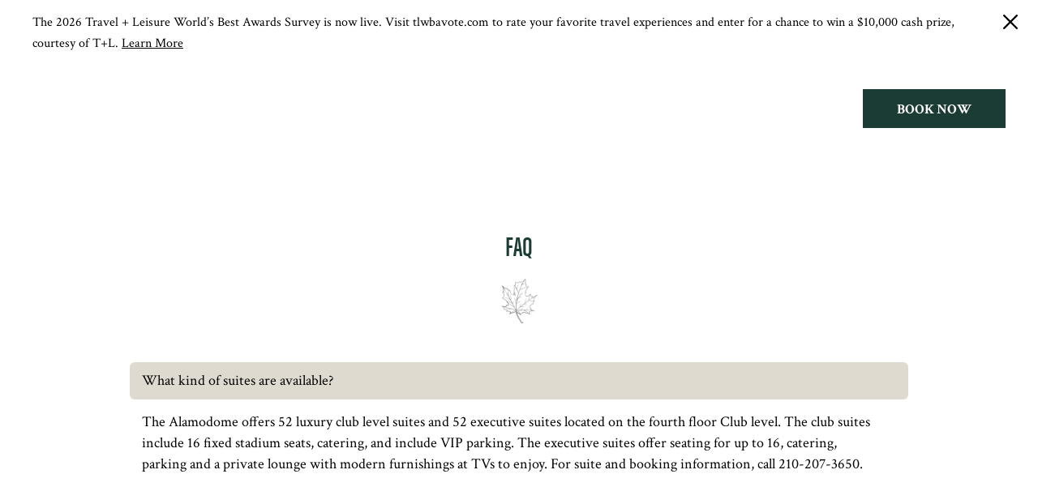

--- FILE ---
content_type: text/html; charset=utf-8
request_url: https://www.thelytleparkhotel.com/faq/alamodome/what-kind-of-suites-are-available
body_size: 9685
content:
<!DOCTYPE HTML>
<html lang="en">
  <head>
    <title>What kind of suites are available?</title>
    <meta http-equiv="Content-Type" content="text/html; charset=utf-8">
    <meta name="ROBOTS" content="NOARCHIVE">
    <meta name="description" content="What kind of suites are available?">  
    <link href="https://www.thelytleparkhotel.com/dynamic/css/faq-detail.aspx?version=1212026142256" type="text/css" rel="stylesheet"> 
     <!--[if IE]>
<script src="https://www.thelytleparkhotel.com/js/html5.aspx"></script>
<![endif]-->
<link href="https://www.thelytleparkhotel.com/css/print.aspx" rel="stylesheet" type="text/css" media="print">
<link rel="shortcut icon" href="https://www.thelytleparkhotel.com/favicon.ico">
<link href="https://fonts.googleapis.com/css?family=Cinzel&display=swap" rel="stylesheet">
<link href="https://fonts.googleapis.com/css?family=Crimson+Text:400,400i,700&display=swap" rel="stylesheet"> 
    <script>
  var dataLayer = window.dataLayer || [];
  dataLayer.site_id = "MDS_Vanity_thelytleparkhotel";
  dataLayer.prop_marsha_code = "CVGAK";
  dataLayer.env_gdpr = "true";
  dataLayer.env_ccpa = "true";
  dataLayer.env_marketing = "true";
</script>
 
<script async="" src="//assets.adobedtm.com/launch-EN3963523be4674e5591a9c4d516697352.min.js"></script>
 
<script>
  function initializeConsentBasedGTM() {
    var UrlString = getCookieData("OptanonConsent");
    var UrlStrDeCoded = decodeURIComponent(UrlString);
    var GroupVal = getQuerystring("groups", "", UrlStrDeCoded);
    var stringArray = GroupVal.split(",");
 
    if (stringArray[2] == "4:1" || stringArray[3] == "6:1" || typeof (stringArray[3]) == "undefined") {
      loadGTM();
    }
  }
 
  function loadGTM() {
    (function (w, d, s, l, i) {
      w[l] = w[l] || [];
      w[l].push({
        'gtm.start': new Date().getTime(),
        event: 'gtm.js'
      });
      var f = d.getElementsByTagName(s)[0],
        j = d.createElement(s),
        dl = l != 'dataLayer' ? '&l=' + l : '';
      j.async = true;
      j.src = '//www.googletagmanager.com/gtm.js?id=' + i + dl;
      f.parentNode.insertBefore(j, f);
    })(window, document, 'script', 'dataLayer', 'GTM-N775RRH');
  }
 
  function getCookieData(name) {
    name += '=';
    for (var ca = document.cookie.split(/;\s*/), i = ca.length - 1; i >= 0; i--)
      if (!ca[i].indexOf(name)) return ca[i].replace(name, '');
  }
 
  function getQuerystring(key, default_, Ustring) {
    if (default_ == null) default_ = "";
    key = key.replace(/[\[]/, "\\\[").replace(/[\]]/, "\\\]");
    var regex = new RegExp("[\\?&]" + key + "=([^&#]*)");
    var qs = regex.exec(Ustring);
    if (qs == null) return default_;
    else return qs[1];
  }

initializeConsentBasedGTM();
</script>

<script>
window.addEventListener('load', function() {
  setTimeout(function(){
  var tagcardpwa = document.createElement('script'); 
  tagcardpwa .src = "https://l2.io/ip.js?var=userip";
  var firstScriptTagcardpwa = document.getElementsByTagName('script')[0];
  firstScriptTagcardpwa .parentNode.insertBefore(tagcardpwa , firstScriptTagcardpwa );
  }, 3500);
  });
</script> 
    <link rel="stylesheet" type="text/css" href="https://js.api.here.com/v3/3.1/mapsjs-ui.css?dp-version=1533195059">
<script type="text/javascript" src="https://js.api.here.com/v3/3.1/mapsjs-core.js"></script>
<script type="text/javascript" src="https://js.api.here.com/v3/3.1/mapsjs-service.js"></script>
<script type="text/javascript" src="https://js.api.here.com/v3/3.1/mapsjs-ui.js"></script>
<script type="text/javascript" src="https://js.api.here.com/v3/3.1/mapsjs-mapevents.js"></script> 
    
  <script id="mjdata" type="application/ld+json">[{
  "@context": "http://schema.org",
  "@type": [
    "WebPage"
  ],
  "speakable": {
    "xpath": [
      "/html/head/title",
      "/html/head/meta[@name='description']/@content"
    ],
    "@type": "SpeakableSpecification"
  },
  "dateCreated": "2026-01-06",
  "dateModified": "2026-01-11",
  "datePublished": "2026-01-16",
  "name": "What kind of suites are available?",
  "description": "What kind of suites are available?",
  "url": "https://www.thelytleparkhotel.com/faq/alamodome/what-kind-of-suites-are-available",
  "primaryImageOfPage": null,
  "breadcrumb": [],
  "text": "",
  "hasPart": null,
  "mainEntity": null
},{
  "@context": "http://schema.org",
  "@type": [
    "Hotel"
  ],
  "name": "The Lytle Park Hotel",
  "alternateName": null,
  "url": "https://www.thelytleparkhotel.com/",
  "sameAs": [
    "https://www.facebook.com/The-Lytle-Park-Hotel-1541631976057856/",
    "https://www.instagram.com/lytleparkhotel/"
  ],
  "logo": "https://www.thelytleparkhotel.com/images/logo.svg",
  "image": "https://www.thelytleparkhotel.com/images/logo.svg",
  "description": null,
  "award": null,
  "legalName": null,
  "contactPoint": {
    "@type": "ContactPoint",
    "telephone": "+1-513-621-4500",
    "faxNumber": "513-621-4555",
    "email": "julie.kowalewski@thelytleparkhotel.com",
    "contactType": "Reservations and Booking"
  },
  "telephone": "+1-513-621-4500",
  "address": {
    "@type": "PostalAddress",
    "streetAddress": "311 Pike Street",
    "addressLocality": "Cincinnati",
    "addressRegion": "OH",
    "postalCode": "45202",
    "addressCountry": "USA"
  },
  "geo": {
    "@type": "GeoCoordinates",
    "latitude": "39.1012986",
    "longitude": "-84.5034278"
  },
  "aggregateRating": null,
  "brand": null,
  "photo": null,
  "review": null,
  "starRating": null,
  "priceRange": null,
  "subOrganization": null,
  "parentOrganization": null,
  "hasOfferCatalog": null,
  "petsAllowed": null
},{
  "@context": "http://schema.org",
  "@type": "WebSite",
  "name": "The Lytle Park Hotel",
  "alternateName": "The Lytle Park Hotel",
  "url": "https://www.thelytleparkhotel.com/"
}]</script><link rel='canonical' href='https://www.thelytleparkhotel.com/faq/alamodome/what-kind-of-suites-are-available'><meta name="generator" content="Milestone CMS 6.0"><link rel="manifest" href="https://www.thelytleparkhotel.com/manifest.json"><meta id="theme-color" name="theme-color" content="#fff"><script>if (top.location.host != self.location.host) {
    top.location = self.location;
}
</script>
<script>(window.BOOMR_mq=window.BOOMR_mq||[]).push(["addVar",{"rua.upush":"false","rua.cpush":"false","rua.upre":"false","rua.cpre":"false","rua.uprl":"false","rua.cprl":"false","rua.cprf":"false","rua.trans":"","rua.cook":"false","rua.ims":"false","rua.ufprl":"false","rua.cfprl":"false","rua.isuxp":"false","rua.texp":"norulematch","rua.ceh":"false","rua.ueh":"false","rua.ieh.st":"0"}]);</script>
                              <script>!function(e){var n="https://s.go-mpulse.net/boomerang/";if("False"=="True")e.BOOMR_config=e.BOOMR_config||{},e.BOOMR_config.PageParams=e.BOOMR_config.PageParams||{},e.BOOMR_config.PageParams.pci=!0,n="https://s2.go-mpulse.net/boomerang/";if(window.BOOMR_API_key="9CBAH-TLDAM-GB44W-K4FXF-QTE25",function(){function e(){if(!o){var e=document.createElement("script");e.id="boomr-scr-as",e.src=window.BOOMR.url,e.async=!0,i.parentNode.appendChild(e),o=!0}}function t(e){o=!0;var n,t,a,r,d=document,O=window;if(window.BOOMR.snippetMethod=e?"if":"i",t=function(e,n){var t=d.createElement("script");t.id=n||"boomr-if-as",t.src=window.BOOMR.url,BOOMR_lstart=(new Date).getTime(),e=e||d.body,e.appendChild(t)},!window.addEventListener&&window.attachEvent&&navigator.userAgent.match(/MSIE [67]\./))return window.BOOMR.snippetMethod="s",void t(i.parentNode,"boomr-async");a=document.createElement("IFRAME"),a.src="about:blank",a.title="",a.role="presentation",a.loading="eager",r=(a.frameElement||a).style,r.width=0,r.height=0,r.border=0,r.display="none",i.parentNode.appendChild(a);try{O=a.contentWindow,d=O.document.open()}catch(_){n=document.domain,a.src="javascript:var d=document.open();d.domain='"+n+"';void(0);",O=a.contentWindow,d=O.document.open()}if(n)d._boomrl=function(){this.domain=n,t()},d.write("<bo"+"dy onload='document._boomrl();'>");else if(O._boomrl=function(){t()},O.addEventListener)O.addEventListener("load",O._boomrl,!1);else if(O.attachEvent)O.attachEvent("onload",O._boomrl);d.close()}function a(e){window.BOOMR_onload=e&&e.timeStamp||(new Date).getTime()}if(!window.BOOMR||!window.BOOMR.version&&!window.BOOMR.snippetExecuted){window.BOOMR=window.BOOMR||{},window.BOOMR.snippetStart=(new Date).getTime(),window.BOOMR.snippetExecuted=!0,window.BOOMR.snippetVersion=12,window.BOOMR.url=n+"9CBAH-TLDAM-GB44W-K4FXF-QTE25";var i=document.currentScript||document.getElementsByTagName("script")[0],o=!1,r=document.createElement("link");if(r.relList&&"function"==typeof r.relList.supports&&r.relList.supports("preload")&&"as"in r)window.BOOMR.snippetMethod="p",r.href=window.BOOMR.url,r.rel="preload",r.as="script",r.addEventListener("load",e),r.addEventListener("error",function(){t(!0)}),setTimeout(function(){if(!o)t(!0)},3e3),BOOMR_lstart=(new Date).getTime(),i.parentNode.appendChild(r);else t(!1);if(window.addEventListener)window.addEventListener("load",a,!1);else if(window.attachEvent)window.attachEvent("onload",a)}}(),"".length>0)if(e&&"performance"in e&&e.performance&&"function"==typeof e.performance.setResourceTimingBufferSize)e.performance.setResourceTimingBufferSize();!function(){if(BOOMR=e.BOOMR||{},BOOMR.plugins=BOOMR.plugins||{},!BOOMR.plugins.AK){var n=""=="true"?1:0,t="",a="clqet3axibzek2lq4yqq-f-328dfc3fd-clientnsv4-s.akamaihd.net",i="false"=="true"?2:1,o={"ak.v":"39","ak.cp":"1818233","ak.ai":parseInt("1159236",10),"ak.ol":"0","ak.cr":9,"ak.ipv":4,"ak.proto":"h2","ak.rid":"1bad2f43","ak.r":42222,"ak.a2":n,"ak.m":"","ak.n":"essl","ak.bpcip":"18.224.73.0","ak.cport":59882,"ak.gh":"23.64.113.83","ak.quicv":"","ak.tlsv":"tls1.3","ak.0rtt":"","ak.0rtt.ed":"","ak.csrc":"-","ak.acc":"","ak.t":"1769006625","ak.ak":"hOBiQwZUYzCg5VSAfCLimQ==JLQzi6hcz5NT4YgNJNrdlJq3OELaRHQuWsrpC+GtwK65hiwTRBPJIafCDnmgYe0AayrXUYw/F8n9lQjxe/SdBWy/uNQng7BQGqGBVTHr0WCXdFBQcWKcoIB2cAjVkKECsyNd9fSCLqvzz5U/70GkHVWe3E8m089A8OYjf8JEFMM+Z1ERz1fMlsfDRmIOk0NsV5+HhsSnAttD1Z/IIZDvx8OPXrN6/rwxMSvGWgHBQg3sV3IkocZxHgdIkZmL8LNCXlIFy0AKY72wh/JdNNB3h6D8Nk6xcl4CJ9pKYC2POZsZRAZJNZZ+Fo2OyxLA+AHMB3hcrog7t7OJwnLnwQPfZfJB5e+JKOh3fThxa7cE8ImxlN5TkEhTNBUc06X+T8HpOku5qotxLreQGcEGFpCNJiDc01UUHTwkGFKWE50aK50=","ak.pv":"88","ak.dpoabenc":"","ak.tf":i};if(""!==t)o["ak.ruds"]=t;var r={i:!1,av:function(n){var t="http.initiator";if(n&&(!n[t]||"spa_hard"===n[t]))o["ak.feo"]=void 0!==e.aFeoApplied?1:0,BOOMR.addVar(o)},rv:function(){var e=["ak.bpcip","ak.cport","ak.cr","ak.csrc","ak.gh","ak.ipv","ak.m","ak.n","ak.ol","ak.proto","ak.quicv","ak.tlsv","ak.0rtt","ak.0rtt.ed","ak.r","ak.acc","ak.t","ak.tf"];BOOMR.removeVar(e)}};BOOMR.plugins.AK={akVars:o,akDNSPreFetchDomain:a,init:function(){if(!r.i){var e=BOOMR.subscribe;e("before_beacon",r.av,null,null),e("onbeacon",r.rv,null,null),r.i=!0}return this},is_complete:function(){return!0}}}}()}(window);</script></head>

  <body class="nav-keep-active">
      <!-- Google Tag Manager (noscript) -->
<noscript><iframe src="https://www.googletagmanager.com/ns.html?id=GTM-N775RRH" height="0" width="0" style="display:none;visibility:hidden"></iframe></noscript>
<!-- End Google Tag Manager (noscript) -->
    <!--for no editor on content-->
    
    <!-- For ADA -->
    <div class="home-covid-top-banner carouselitems">
  <div class="home-covid-top-banner-inner"><div class="banner-text"> The 2026 Travel + Leisure World’s Best Awards Survey is now live. Visit tlwbavote.com to rate your favorite travel experiences and enter for a chance to win a $10,000 cash prize, courtesy of T+L. <a href="https://wba.m-rr.com/home" target="_blank" rel="nofollow">Learn More</a></div>
    <div id="x" class="covid-popup-close mim-icon-close x"><span class="sr-only">close button</span></div>
  </div>
</div>
    <div id="wrapper">
      <a class="skip-to-content-btn" href="#box" role="button">Skip to main content</a>
      <!-- Header Section -->
      <header class="header-wrp in-act" id="main">
    <div class="container">
        <div class="row">
            <div class="col-lg-3">
                <div id="logo">
    <a href="https://www.thelytleparkhotel.com/">
        <img alt="The Lytle Park Hotel - 311 Pike Street, Ohio 45202" src="[data-uri]" data-top="https://www.thelytleparkhotel.com/resourcefiles/common-images/the-lytle-park-hotel-cincinnati-autograph-collection-white-logo.svg" data-bottom="https://www.thelytleparkhotel.com/resourcefiles/common-images/the-lytle-park-hotel-cincinnati-autograph-collection.svg" data-mimg="[data-uri]">
    </a>
</div>
            </div>
            <div class="col-lg-9">
                <div class="header-wrp-spl">
                    <div class="brandlogo-top">
	  <div class="brandlogo-data-white">
    <div class="brandlogo-img"> <a href="https://autograph-hotels.marriott.com/" target="_blank" rel="nofollow" class="custom_click_track" data-custom_click_track_value="NavBar Autograph Collection | Marriott Link Click | External | event463"><img width="209" height="28" src="[data-uri]" alt="AutographCollection Logo" data-mimg="https://www.thelytleparkhotel.com/resourcefiles/common-images/autograph-collection-top-white.png"></a></div>
    <div class="brandlogo-img"> <a href="https://www.marriott.com/loyalty/createAccount/createAccountPage1.mi?_ga=2.215187095.1830916896.1624278370-139766740.1624278370" class="custom_click_track" data-custom_click_track_value="NavBar Marriott Bonvoy | Marriott Link Click | External | event463" target="_blank" rel="nofollow"><img width="88" height="28" src="[data-uri]" alt="Marriot Bonvoy Logo" data-mimg="https://www.thelytleparkhotel.com/resourcefiles/common-images/marriot-bonvoy-top-white.png"></a> </div>
  </div>
	
	
	
  <div class="brandlogo-data-black">
    <div class="brandlogo-img"> <a href="https://autograph-hotels.marriott.com/" target="_blank" rel="nofollow" class="custom_click_track" data-custom_click_track_value="NavBar Autograph Collection | Marriott Link Click | External | event463"><img width="209" height="28" src="[data-uri]" alt="AutographCollection Logo" data-mimg="https://www.thelytleparkhotel.com/resourcefiles/common-images/autograph-collection-top.png"></a></div>
    <div class="brandlogo-img"> <a href="https://www.marriott.com/loyalty/createAccount/createAccountPage1.mi?_ga=2.215187095.1830916896.1624278370-139766740.1624278370" target="_blank" class="custom_click_track" data-custom_click_track_value="NavBar Marriott Bonvoy | Marriott Link Click | External | event463" rel="nofollow"><img width="88" height="28" src="[data-uri]" alt="Marriot Bonvoy Logo" data-mimg="https://www.thelytleparkhotel.com/resourcefiles/common-images/marriot-bonvoy-top.png"></a> </div>
  </div>
</div>
                    <div id="weather-box" class="weather-holder">
    <div class="sub-weather">
         <div id="floatingweather"></div>
    </div>
</div>

                    <div id="number"><span class="mim-icon-phone-call"></span>Reservations: <a href="tel:833-999-3295" class="custom_click_track" data-custom_click_track_value="NavBar | Click-to-Call | External | event458" target="_blank" rel="nofollow">833-999-3295</a></div>
                    <div class="reserve-btn"> <a class="res-button" href="javascript:;">Book Now</a></div> 
                    <div class="reservation-bg" data-bgc="https://www.thelytleparkhotel.com/resourcefiles/common-images/book-pop-bg.jpg">
  <div id="reservationtable" class="reservation-top d-flex h-100 align-items-center bordered-wrp">
    <div id="reservation">
      <h3 class="reservation-title">Book Your Stay</h3>
      <form enctype="application/x-www-form-urlencoded" target="_blank" action="https://www.thelytleparkhotel.com/click-reservation" method="get" name="resform" id="desktopReservationForm">
                  <input type='hidden' name="hotelcode" value="cvgak">
        <ul>

          <li class="dalendar-content">
            <label class="rtitle" for="checkindate">Check-in</label>
            <input type="text" id="checkindate" name="checkindate" value="" class="datepicker datepicker-input resinputbox" readonly="">
          </li>
          <li class="dalendar-content">
            <label class="rtitle" for="checkoutdate">Check-out</label>
            <input type="text" id="checkoutdate" value="" name="checkoutdate" class="datepicker datepicker-input resinputbox" readonly="">
          </li>
          <li class="reserv-drop">
            <label class="rtitle" for="NumberOfGuests">Guests</label>
            <div class="reserv-inc-dec increase"> <a href="javascript:;" class="minus prev-guests"><span class="mim-icon-substract"></span><span class="sr-only">Decrease Number of Guests</span></a>
              <input type="text" name="adults" value="1" id="NumberOfGuests" tabindex="-1" readonly="">
              <a href="javascript:;" class="plus next-guests"><span class="mim-icon-add"></span><span class="sr-only">Increase Number of Guests</span></a> </div>
          </li>
          <li class="reserv-drop">
            <label class="rtitle" for="NumberOfRooms">Rooms</label>
            <div class="reserv-inc-dec increase"> <a href="javascript:;" class="minus prev-rooms"><span class="mim-icon-substract"></span><span class="sr-only">Decrease Number of Guests</span></a>
              <input type="text" name="rooms" value="1" id="NumberOfRooms" tabindex="-1" readonly="">
              <a href="javascript:;" class="plus next-rooms"><span class="mim-icon-add"></span><span class="sr-only">Increase Number of Guests</span></a> </div>
          </li>
        </ul>
        <div class="reservation-box-footer">
          <button type="submit" class="button custom_click_track" data-custom_click_track_value="NavBar | Hotel Res Click | External | event451">Check Availability</button>
        </div>
      </form>

<div class="res-pop-spl">
    <div class="res-pop-spl-title">Book Direct and Enhance Your Stay</div>
    <div class="res-pop-spl-list">
        <ul>
            <li><i class="icon-done_outline"></i> Best Price Guarantee</li>
            <li><i class="icon-star-o"></i> Earn Extra Rewards</li>
            <li><i class="icon-wifi-full"></i> Complimentary Wi-Fi</li>
        </ul>
    </div>
</div>
    </div>
    <a href="javascript:void(0)" class="res-mob-close" role="button"><span class="mim-icon-close"></span><span class="sr-only">Click to close</span></a>

  </div>
</div>

                </div>
                <nav class="header-wrp-nav"><div id="nav" role="navigation" aria-label="Main">
  <nav id="topnav">
    <ul class="topnav">
      <li><a class="nav" href="https://www.thelytleparkhotel.com/rooms-suites">Rooms & Suites</a></li>
            <li><a class="nav" href="https://www.thelytleparkhotel.com/offers">Offers</a> </li>
      <li><a class="nav" href="https://www.thelytleparkhotel.com/amenities">Amenities</a> </li>
      <li><a class="nav" href="https://www.thelytleparkhotel.com/events">Events</a> </li>
      <li class="submenulist"><a class="nav modlink" href="javascript:;">Dining</a>
        <ul style="display: none;" class="dropnav">
          <li> <a class="nav" href="https://www.thelytleparkhotel.com/dining">Overview</a> </li>
          <li> <a class="nav" href="https://www.thelytleparkhotel.com/dining/subito">Subito</a> </li>
          <li> <a class="nav" href="https://www.thelytleparkhotel.com/dining/lobby-bar">Lobby Bar</a> </li>
          <li> <a class="nav" href="https://www.thelytleparkhotel.com/dining/private-dining">Private Dining</a> </li>
          <li> <a class="nav" href="https://www.vistaatlytlepark.com/" target="_blank" rel="nofollow">Vista at Lytle Park</a> </li>
        </ul>
      </li>
      <li class="submenulist"><a class="nav modlink" href="javascript:;">Meetings & Events</a>
        <ul style="display: none;" class="dropnav">
          <li> <a class="nav" href="https://www.thelytleparkhotel.com/meetings-events">Overview</a> </li>
          <li> <a class="nav" href="https://www.thelytleparkhotel.com/meetings-events/venues">Venues</a> </li>
          <li> <a class="nav" href="https://www.thelytleparkhotel.com/meetings-events/services">Services</a> </li>
          <li> <a class="nav" href="https://www.thelytleparkhotel.com/meetings-events/catering">Catering</a> </li>
          <li> <a class="nav" href="https://www.thelytleparkhotel.com/meetings-events/rfp">RFP</a> </li>
        </ul>
      </li>
      <li class="submenulist"><a class="nav modlink" href="javascript:;">Weddings</a> 
        <ul style="display: none;" class="dropnav">
          <li> <a class="nav" href="https://www.thelytleparkhotel.com/weddings">Overview</a> </li>
          <li> <a class="nav" href="https://www.thelytleparkhotel.com/weddings/venues">Venues</a> </li>
          <li> <a class="nav" href="https://www.thelytleparkhotel.com/weddings/services">Services</a> </li>
        </ul>
      </li>
      <li class="submenulist"><a class="nav modlink" href="javascript:;">Explore Lytle Park</a> 
        <ul style="display: none;" class="dropnav">
          <li> <a class="nav" href="https://www.thelytleparkhotel.com/explore-lytle-park">Overview</a> </li>
          <li> <a class="nav" href="https://www.thelytleparkhotel.com/explore-lytle-park/lytle-park-historic-district">Lytle Park Historic District</a> </li>
          <li> <a class="nav" href="https://www.thelytleparkhotel.com/explore-lytle-park/taft-museum">Taft Museum</a> </li>
          <li> <a class="nav" href="https://www.thelytleparkhotel.com/explore-lytle-park/sawyer-point">Sawyer Point</a> </li>
          <li> <a class="nav" href="https://www.thelytleparkhotel.com/explore-lytle-park/taft-theatre">Taft Theatre</a> </li>
          <li> <a class="nav" href="https://www.thelytleparkhotel.com/explore-lytle-park/aronoff-center-for-the-arts">Aronoff Center for the Arts</a> </li>
          
          <li> <a class="nav" href="https://www.thelytleparkhotel.com/explore-lytle-park/mitchell-s-salon-and-day-spa">Mitchell's Salon and Day Spa</a> </li>
          
        </ul>
      </li>

      <li><a class="nav" href="https://www.thelytleparkhotel.com/gallery">Gallery</a> </li>
      <li><a class="nav" href="https://www.thelytleparkhotel.com/history">History</a> </li>
    </ul>
    <div class="clear"></div>
  </nav>
</div></nav>
            </div>
        </div>
    </div>
</header>
      <!-- Header END -->
      <!-- Middle Section -->
      <div id="middle"></div>
      <!-- Content Section -->
      <div id="contentinfo" class="inner-page-content">
        <div id="container-wrap">
          <div id="container" class="pt-5">
            <div id="content">
              <div class="py-5 my-2">
                <div id="header">FAQ</div>
                <div id="box" class="mx-960"><div id="faq-question-list"> <ul class="faq-question-box padbottom faqdesk">  <li class="tabcolspan clickmore">
  <div class="aroundtownq-box">
    <div class="faqqusnright">
      <h3> 
        <span class="faq-name"> <a class="queanchor" href="https://www.thelytleparkhotel.com/faq/alamodome/what-kind-of-suites-are-available">What kind of suites are available?</a></span>       
      </h3>
      <div class="textdiv1 hiddendiv faqmobans">
       <span class="faq-ans"> 
        <span class="answer">The Alamodome offers 52 luxury club level suites and 52 executive suites located on the fourth floor Club level. The club suites include 16 fixed stadium seats, catering, and include VIP parking. The executive suites offer seating for up to 16, catering, parking and a private lounge with modern furnishings at TVs to enjoy. For suite and booking information, call 210-207-3650.</span></span>
        <div class="clear"></div>
      </div>
    </div>
  </div>
<div class="clear"></div>
</li></ul> </div><input id="clientfaqcategoryid" type="hidden" value="6727"><input id="faqmoduleId" type="hidden" value="0"> </div>
              </div>
            </div>
          </div>
        </div>
        <div id="container-wrap2">
          
        </div>
      </div>
      <!-- Footer Section -->
      <footer>
    <div class="pre-footer">
        <ul>
            <li>
                <a class="nav" href="https://www.thelytleparkhotel.com/social">Social Lounge</a>
            </li>
            <li>
                <a class="nav" href="https://www.thelytleparkhotel.com/contact">Contact Us</a>
            </li>
            <!-- <li>
                <a class="nav" href="https://www.thelytleparkhotel.com/events">Event Calendar</a>
            </li> -->
            <li>
                <a class="nav" href="https://www.thelytleparkhotel.com/press">Press</a>
            </li>
            <li>
                <a class="nav" href="https://www.thelytleparkhotel.com/map">E-Map</a>
            </li>
            <li>
                <a target="_blank" rel="nofollow" href="https://benchmark.wd1.myworkdayjobs.com/PGH_Careers/?locations=5c4736ca76151000c3ed52a323a60000">Careers</a>
            </li>
            <li>
                <a target="_blank" rel="nofollow" href="https://marriottlcb.csharmony.epsilon.com/Enrollment/cvgak">SIGN UP FOR OUR NEWSLETTER</a>
            </li>
        </ul>
    </div>
    <div class="footer-main">
        <div class="container">
            <div class="row">
                <div class="col-lg-3">
                    <div class="foot-logo">
      <a href="https://www.thelytleparkhotel.com/">
         <img src="[data-uri]" data-mimg="https://www.thelytleparkhotel.com/resourcefiles/common-images/the-lytle-park-hotel-cincinnati-autograph-collection.svg" alt="The Lytle Park Hotel" data-mimg="[data-uri]">
       </a>
</div>

                </div>
                <div class="col-lg-5">
                     <div class="footer-address">
    <address>
        <p><a href="https://www.thelytleparkhotel.com/tracking/click-location-map.aspx" target="_blank" rel="nofollow" class="custom_click_track" data-custom_click_track_value="Footer | Activity Link Click | External | event464">The Lytle Park Hotel, Autograph Collection <br>311 Pike Street, Cincinnati, Ohio 45202</a></p>
    </address>
    <div class="footer-res">
       <p>Reservations: <a href="tel:833-999-3295" class="custom_click_track" data-custom_click_track_value="Footer: Reservations | Click-to-Call | External | event458" target="_blank" rel="nofollow">833-999-3295</a></p>
       <p>Phone: <a href="tel:513-621-4500" class="custom_click_track" data-custom_click_track_value="Footer: Phone | Click-to-Call | External | event458" data-phonenumber="hotel-property-phone" target="_blank" rel="nofollow">513-621-4500</a></p>
    </div>
    <div class="footer-social">
        <span>Follow Us:</span>
        <a href="https://www.facebook.com/The-Lytle-Park-Hotel-1541631976057856/" class="facebook custom_click_track" data-custom_click_track_value="Footer: Facebook | Social Site Click | External | event465" rel="nofollow" target="_blank"><i class="icon-facebook" aria-hidden="true"></i><span class="sr-only">Facebook</span></a><a href="https://www.instagram.com/lytleparkhotel/" class="instagram custom_click_track" data-custom_click_track_value="Footer: Instagram | Social Site Click | External | event465" rel="nofollow" target="_blank"><i class="icon-instagram" aria-hidden="true"></i><span class="sr-only">Instagram</span></a>
    </div>


</div>

<div class="footer-logos">
  <div class="footer-logos-wrap">     
    <a href="https://www.thelytleparkhotel.com/resourcefiles/pdf/the-lytle-park-hotel-aaa-report.pdf" target="_blank"><img src="[data-uri]" data-mimg="https://www.thelytleparkhotel.com/resourcefiles/common-images/four-diamond-logo.jpg" width="156" height="142" alt="Four Diamond Logo" data-mimg="[data-uri]"><span class="sr-only">Four Diamond Logo</span></a> 
<a target="_blank" href=""><div style="display: inline-block; font-size: 10px; text-align: center;"><img src="[data-uri]" width="70" height="70" alt="The Knot Best of Weddings - 2022 Pick" border="0" style="margin:0 auto; display:block;" data-mimg="//s3.amazonaws.com/tkpro-assets/bow_2022/section_4_3.png"><span>The Lytle Park Hotel, Autograph Collection</span></div></a>
</div>
</div>


                </div>
                <div class="col-lg-4">
                    <div class="footer-common">
                        <div class="footer-common-top">
                            <a href="https://www.marriott.com/loyalty/createAccount/createAccountPage1.mi" target="_blank" rel="nofollow" class="bon-logo custom_click_track" data-custom_click_track_value="Footer: Marriott Bonvoy | Marriott Link Click | External | event463">
                                <img src="[data-uri]" data-mimg="https://www.thelytleparkhotel.com/resourcefiles/common-images/marriot-bonvoy.png" alt="Marriott Bonvoy" width="150" height="47" data-mimg="[data-uri]">
                                <span class="sr-only">Marriott Bonvoy</span>
                            </a>
<div class="footer-common-top-right">
<p>Enjoy member benefits and exclusive offers</p>
<a target="_blank" rel="nofollow" href="https://www.marriott.com/loyalty/createAccount/createAccountPage1.mi?_ga=2.33614561.136109271.1569863071-1208496411.1563472698" class="common-btn">Start Now <i aria-hidden="true" class="icon-arrow-right">&nbsp;</i></a>
</div>
                        </div>
                        <div class="footer-common-links">
                            <a class="nav" href="https://www.thelytleparkhotel.com/site-map">Sitemap</a>
<i></i>
                            <a class="nav" href="http://www.marriott.co.uk/about/privacy.mi" target="_blank" rel="nofollow">Privacy Center</a>
<i></i>
                            <a class="nav" href="https://www.thelytleparkhotel.com/ada-website-conformance">ADA Website Conformance</a>

<a class="nav" href="https://www.thelytleparkhotel.com/accessibility">Accessibility</a><br>
<a class="nav" href="https://www.marriott.com/about/terms-of-use.mi " target="_blank" rel="nofollow">Terms of Use</a><br>
<span class="l-universal-footer-link" id="teconsent"></span>​
                          <div class="powered-statement">
<span>
<a href="https://mgscloud.marriott.com/common/sales-mktg-and-rev-mgmt/ecommerce/marriott-digital-services" target="_blank" rel="nofollow">Powered by MDS</a>
</span> 
</div> 
                        </div>
                    </div>
                </div>
            </div>
        </div>
    </div>
</footer>
      <!-- Footer END-->
    </div>
    <script type="text/javascript">setTimeout(function() {
var isiOS = /iPad|iPhone|iPod/.test(navigator.userAgent) && !window.MSStream;
if(isiOS)
{
   if ('serviceWorker' in navigator) {
      navigator.serviceWorker
     .register('https://www.thelytleparkhotel.com/serviceworker.js')
      .then(function() {  });
	}

}
else
{

/* Replace below code with current site start*/
// 86acbd31cd7c09cf30acb66d2fbedc91daa48b86:1575278520.6028533
// 86acbd31cd7c09cf30acb66d2fbedc91daa48b86:1575278520.6028533
!function(n,t,c,e,u){function r(n){try{f=n(u)}catch(n){return h=n,void i(p,n)}i(s,f)}function i(n,t){for(var c=0;c<n.length;c++)d(n[c],t);
}function o(n,t){return n&&(f?d(n,f):s.push(n)),t&&(h?d(t,h):p.push(t)),l}function a(n){return o(!1,n)}function d(t,c){
n.setTimeout(function(){t(c)},0)}var f,h,s=[],p=[],l={then:o,catch:a,_setup:r};n[e]=l;var v=t.createElement("script");
v.src=c,v.async=!0,v.id="_uasdk",v.rel=e,t.head.appendChild(v)}(window,document,'https://aswpsdkus.com/notify/v1/ua-sdk.min.js',
  'UA', {
    
    // Only needed when used on insecure hosts:
    // secureIframeUrl: 'https://your.secure.domain/path/to/web-push-secure-bridge.html',

    vapidPublicKey: 'BA9NsJvTR-hjzSZo7-Eph8kRN7Hkbm8IYG2ZAsBEUXCl7qNCtAXjEa-3ydlV-b2xY9St6MUaOLK63Z0hQEiL-rA=',
    appKey: 'ALxjjurbRECDOk7H4maM7g',
    token: 'MTpBTHhqanVyYlJFQ0RPazdING1hTTdnOmFfSzYtWTBrbF9DaUNrclF2dkFOYmhfcUpxM2x5enJtRm1yVEJxN2MxSDQ',	
  workerUrl:'https://www.thelytleparkhotel.com/serviceworker.js'
  });
/* Replace below code with current site end*/


}
  }, 3500);</script><script>document.write(unescape("%3Cscript src='https://www.thelytleparkhotel.com/dynamic/js/faq-detail.aspx?version=1212026142256' type='text/javascript'%3E%3C/script%3E"));</script> 
    <a href="javascript:;" id="backtotop"><span class="icon-angle-up" aria-hidden="true"></span><span class="sr-only">Back to top</span></a>
     
    
    
  <input type='hidden' id='hdnmilestoneSiteURL' value='https://www.thelytleparkhotel.com/'><input id="hddevicetype" value="desktop" type="hidden"><input id="hdndevicetype" value="desktop" type="hidden"><script id="msLoadDefer" type="text/javascript">
var allImgTags = null;
var eleImg = null;
allImgTags = document.getElementsByTagName("img");
function imgInViewport(el) {
 var top = el.offsetTop;
 var left = el.offsetLeft;
 var width = el.offsetWidth;
 var height = el.offsetHeight;

 while(el.offsetParent) {
  el = el.offsetParent;
  top += el.offsetTop;
  left += el.offsetLeft;
 }

 return (
  top < (window.pageYOffset + window.innerHeight) &&
  left < (window.pageXOffset + window.innerWidth) &&
  (top + height) > window.pageYOffset &&
  (left + width) > window.pageXOffset
 );
}
setTimeout(function(){
	
	for(i=0;i<allImgTags.length;i++)
	{
		 if (allImgTags[i].getAttribute('data-mimg'))
			{
			allImgTags[i].setAttribute('src',allImgTags[i].getAttribute('data-mimg'));
			allImgTags[i].removeAttribute("data-mimg");
			}
		 
		
	}
	
	},3000);
window.onscroll = function() {
	
	for(i=0;i<allImgTags.length;i++)
	{
		 if (allImgTags[i].getAttribute('data-mimg')&& imgInViewport(allImgTags[i]) )
			{
			allImgTags[i].setAttribute('src',allImgTags[i].getAttribute('data-mimg'));
			allImgTags[i].removeAttribute("data-mimg");
			}
		 
		
	}
	
}
</script><script id="autoAnalyticsManager" src="https://www.thelytleparkhotel.com/milestone_common/autoanalyticsmanager.min.js"></script></body>

</html>

--- FILE ---
content_type: text/css; charset=utf-8
request_url: https://www.thelytleparkhotel.com/dynamic/css/faq-detail.aspx?version=1212026142256
body_size: 30928
content:

 /* 
-------cacheFileName----------
 keyF0DF52AB096DCF360A38B61DA800922D2AE918A5072F938F5DFD05CB01070794#2026-01-28T14--43--46 */ 

.slick-prev,
.slick-next {
    font-size: 0;
    line-height: 0;
    position: absolute;
    top: 50%;
    display: block;
    width: 20px;
    height: 20px;
    padding: 0;
    -webkit-transform: translate(0, -50%);
    -ms-transform: translate(0, -50%);
    transform: translate(0, -50%);
    cursor: pointer;
    color: transparent;
    border: none;
    outline: none;
    background: transparent;
}
.slick-prev:hover,
.slick-prev:focus,
.slick-next:hover,
.slick-next:focus {
    color: transparent;
    outline: none;
    background: transparent;
}
.slick-prev:hover:before,
.slick-prev:focus:before,
.slick-next:hover:before,
.slick-next:focus:before {
    opacity: 1;
}
.slick-prev.slick-disabled:before,
.slick-next.slick-disabled:before {
    opacity: .25;
}
.slick-prev:before,
.slick-next:before {
    font-family: 'slick';
    font-size: 20px;
    line-height: 1;
    opacity: .75;
    color: white;
    -webkit-font-smoothing: antialiased;
    -moz-osx-font-smoothing: grayscale;
}
.slick-prev {
    left: -25px;
}
[dir='rtl'] .slick-prev {
    right: -25px;
    left: auto;
}
.slick-prev:before {
    content: '←';
}
[dir='rtl'] .slick-prev:before {
    content: '→';
}
.slick-next {
    right: -25px;
}
[dir='rtl'] .slick-next {
    right: auto;
    left: -25px;
}
.slick-next:before {
    content: '→';
}
[dir='rtl'] .slick-next:before {
    content: '←';
}
/* Dots */
.slick-dotted.slick-slider {
    margin-bottom: 30px;
}
.slick-dots {
    position: absolute;
    bottom: -25px;
    display: block;
    width: 100%;
    padding: 0;
    margin: 0;
    list-style: none;
    text-align: center;
}
.slick-dots li {
    position: relative;
    display: inline-block;
    width: 20px;
    height: 20px;
    margin: 0 5px;
    padding: 0;
    cursor: pointer;
}
.slick-dots li button {
    font-size: 0;
    line-height: 0;
    display: block;
    width: 20px;
    height: 20px;
    padding: 5px;
    cursor: pointer;
    color: transparent;
    border: 0;
    outline: none;
    background: transparent;
}
.slick-dots li button:hover,
.slick-dots li button:focus {
    outline: none;
}
.slick-dots li button:hover:before,
.slick-dots li button:focus:before {
    opacity: 1;
}
.slick-dots li button:before {
    font-family: 'slick';
    font-size: 6px;
    line-height: 20px;
    position: absolute;
    top: 0;
    left: 0;
    width: 20px;
    height: 20px;
    content: '•';
    text-align: center;
    opacity: .25;
    color: black;
    -webkit-font-smoothing: antialiased;
    -moz-osx-font-smoothing: grayscale;
}
.slick-dots li.slick-active button:before {
    opacity: .75;
    color: black;
}
/* Slider */
.slick-slider {
    position: relative;
    display: block;
    box-sizing: border-box;
    -webkit-user-select: none;
    -moz-user-select: none;
    -ms-user-select: none;
    user-select: none;
    -webkit-touch-callout: none;
    -khtml-user-select: none;
    -ms-touch-action: pan-y;
    touch-action: pan-y;
    -webkit-tap-highlight-color: transparent;
}
.slick-list {
    position: relative;
    display: block;
    overflow: hidden;
    margin: 0;
    padding: 0;
}
.slick-list:focus {
    outline: none;
}
.slick-list.dragging {
    cursor: pointer;
    /*cursor: hand;*/
}
.slick-slider .slick-track,
.slick-slider .slick-list {
    -webkit-transform: translate3d(0, 0, 0);
    -moz-transform: translate3d(0, 0, 0);
    -ms-transform: translate3d(0, 0, 0);
    -o-transform: translate3d(0, 0, 0);
    transform: translate3d(0, 0, 0);
}
.slick-track {
    position: relative;
    top: 0;
    left: 0;
    display: block;
}
.slick-track:before,
.slick-track:after {
    display: table;
    content: '';
}
.slick-track:after {
    clear: both;
}
.slick-loading .slick-track {
    visibility: hidden;
}
.slick-slide {
    display: none;
    float: left;
    height: 100%;
    min-height: 1px;
}
[dir='rtl'] .slick-slide {
    float: right;
}
.slick-slide img {
    display: block;
}
.slick-slide.slick-loading img {
    display: none;
}
.slick-initialized .slick-slide {
    display: block;
}
.slick-loading .slick-slide {
    visibility: hidden;
}
.slick-vertical .slick-slide {
    display: block;
    height: auto;
    border: 1px solid transparent;
}
.slick-arrow.slick-hidden {
    display: none;
}
/* bootstrap 4.3.1 custom minified */ 
*,::after,::before{box-sizing:border-box}html{line-height:1.15;-webkit-text-size-adjust:100%}article,aside,figcaption,figure,footer,header,hgroup,main,nav,section{display:block}body{margin:0}[tabindex="-1"]:focus{outline:0!important}hr{box-sizing:content-box;height:0;overflow:visible}h1,h2,h3,h4,h5,h6{margin-top:0;margin-bottom:.5rem}p{margin-top:0;margin-bottom:1rem}address{margin-bottom:1rem;font-style:normal;line-height:inherit}dl,ol,ul{margin-top:0;margin-bottom:1rem}ol ol,ol ul,ul ol,ul ul{margin-bottom:0}b,strong{font-weight:bolder}small{font-size:80%}sub,sup{position:relative;font-size:75%;line-height:0;vertical-align:baseline}sub{bottom:-.25em}sup{top:-.5em}a{text-decoration:none;background-color:transparent}a:hover{text-decoration:underline}a:not([href]):not([tabindex]){color:inherit;text-decoration:none}a:not([href]):not([tabindex]):focus,a:not([href]):not([tabindex]):hover{color:inherit;text-decoration:none}a:not([href]):not([tabindex]):focus{outline:0}img{vertical-align:middle;border-style:none}svg{overflow:hidden;vertical-align:middle}table{border-collapse:collapse}th{text-align:inherit}label{display:inline-block;margin-bottom:.5rem}button,input,optgroup,select,textarea{margin:0;font-family:inherit;font-size:inherit;line-height:inherit}button,input{overflow:visible}button,select{text-transform:none}select{word-wrap:normal}[type=button],[type=reset],[type=submit],button{-webkit-appearance:button}[type=button]:not(:disabled),[type=reset]:not(:disabled),[type=submit]:not(:disabled),button:not(:disabled){cursor:pointer}[type=button]::-moz-focus-inner,[type=reset]::-moz-focus-inner,[type=submit]::-moz-focus-inner,button::-moz-focus-inner{padding:0;border-style:none}input[type=checkbox],input[type=radio]{box-sizing:border-box;padding:0}input[type=date],input[type=datetime-local],input[type=month],input[type=time]{-webkit-appearance:listbox}textarea{overflow:auto;resize:vertical}[type=number]::-webkit-inner-spin-button,[type=number]::-webkit-outer-spin-button{height:auto}[type=search]{outline-offset:-2px;-webkit-appearance:none}[type=search]::-webkit-search-decoration{-webkit-appearance:none}::-webkit-file-upload-button{font:inherit;-webkit-appearance:button}[hidden]{display:none!important}.h1,.h2,.h3,.h4,.h5,.h6,h1,h2,h3,h4,h5,h6{margin-bottom:.5rem;font-weight:500;line-height:1.2}.lead{font-size:1.25rem;font-weight:300}hr{margin-top:1rem;margin-bottom:1rem;border:0;border-top:1px solid rgba(0,0,0,.1)}.small,small{font-size:80%;font-weight:400}.img-fluid{max-width:100%;height:auto}.container{width:100%;padding-right:15px;padding-left:15px;margin-right:auto;margin-left:auto}@media (min-width:576px){.container{max-width:540px}}@media (min-width:768px){.container{max-width:720px}}@media (min-width:992px){.container{max-width:960px}}@media (min-width:1200px){.container{max-width:1140px}}.container-fluid{width:100%;padding-right:15px;padding-left:15px;margin-right:auto;margin-left:auto}.row{display:-ms-flexbox;display:flex;-ms-flex-wrap:wrap;flex-wrap:wrap;margin-right:-15px;margin-left:-15px}.no-gutters{margin-right:0;margin-left:0}.no-gutters>.col,.no-gutters>[class*=col-]{padding-right:0;padding-left:0}.col,.col-1,.col-10,.col-11,.col-12,.col-2,.col-3,.col-4,.col-5,.col-6,.col-7,.col-8,.col-9,.col-auto,.col-lg,.col-lg-1,.col-lg-10,.col-lg-11,.col-lg-12,.col-lg-2,.col-lg-3,.col-lg-4,.col-lg-5,.col-lg-6,.col-lg-7,.col-lg-8,.col-lg-9,.col-lg-auto,.col-md,.col-md-1,.col-md-10,.col-md-11,.col-md-12,.col-md-2,.col-md-3,.col-md-4,.col-md-5,.col-md-6,.col-md-7,.col-md-8,.col-md-9,.col-md-auto,.col-sm,.col-sm-1,.col-sm-10,.col-sm-11,.col-sm-12,.col-sm-2,.col-sm-3,.col-sm-4,.col-sm-5,.col-sm-6,.col-sm-7,.col-sm-8,.col-sm-9,.col-sm-auto,.col-xl,.col-xl-1,.col-xl-10,.col-xl-11,.col-xl-12,.col-xl-2,.col-xl-3,.col-xl-4,.col-xl-5,.col-xl-6,.col-xl-7,.col-xl-8,.col-xl-9,.col-xl-auto{position:relative;width:100%;padding-right:15px;padding-left:15px}.col{-ms-flex-preferred-size:0;flex-basis:0;-ms-flex-positive:1;flex-grow:1;max-width:100%}.col-auto{-ms-flex:0 0 auto;flex:0 0 auto;width:auto;max-width:100%}.col-1{-ms-flex:0 0 8.333333%;flex:0 0 8.333333%;max-width:8.333333%}.col-2{-ms-flex:0 0 16.666667%;flex:0 0 16.666667%;max-width:16.666667%}.col-3{-ms-flex:0 0 25%;flex:0 0 25%;max-width:25%}.col-4{-ms-flex:0 0 33.333333%;flex:0 0 33.333333%;max-width:33.333333%}.col-5{-ms-flex:0 0 41.666667%;flex:0 0 41.666667%;max-width:41.666667%}.col-6{-ms-flex:0 0 50%;flex:0 0 50%;max-width:50%}.col-7{-ms-flex:0 0 58.333333%;flex:0 0 58.333333%;max-width:58.333333%}.col-8{-ms-flex:0 0 66.666667%;flex:0 0 66.666667%;max-width:66.666667%}.col-9{-ms-flex:0 0 75%;flex:0 0 75%;max-width:75%}.col-10{-ms-flex:0 0 83.333333%;flex:0 0 83.333333%;max-width:83.333333%}.col-11{-ms-flex:0 0 91.666667%;flex:0 0 91.666667%;max-width:91.666667%}.col-12{-ms-flex:0 0 100%;flex:0 0 100%;max-width:100%}.order-first{-ms-flex-order:-1;order:-1}.order-last{-ms-flex-order:13;order:13}.order-0{-ms-flex-order:0;order:0}.order-1{-ms-flex-order:1;order:1}.order-2{-ms-flex-order:2;order:2}.order-3{-ms-flex-order:3;order:3}.order-4{-ms-flex-order:4;order:4}.order-5{-ms-flex-order:5;order:5}.order-6{-ms-flex-order:6;order:6}.order-7{-ms-flex-order:7;order:7}.order-8{-ms-flex-order:8;order:8}.order-9{-ms-flex-order:9;order:9}.order-10{-ms-flex-order:10;order:10}.order-11{-ms-flex-order:11;order:11}.order-12{-ms-flex-order:12;order:12}.offset-1{margin-left:8.333333%}.offset-2{margin-left:16.666667%}.offset-3{margin-left:25%}.offset-4{margin-left:33.333333%}.offset-5{margin-left:41.666667%}.offset-6{margin-left:50%}.offset-7{margin-left:58.333333%}.offset-8{margin-left:66.666667%}.offset-9{margin-left:75%}.offset-10{margin-left:83.333333%}.offset-11{margin-left:91.666667%}@media (min-width:576px){.col-sm{-ms-flex-preferred-size:0;flex-basis:0;-ms-flex-positive:1;flex-grow:1;max-width:100%}.col-sm-auto{-ms-flex:0 0 auto;flex:0 0 auto;width:auto;max-width:100%}.col-sm-1{-ms-flex:0 0 8.333333%;flex:0 0 8.333333%;max-width:8.333333%}.col-sm-2{-ms-flex:0 0 16.666667%;flex:0 0 16.666667%;max-width:16.666667%}.col-sm-3{-ms-flex:0 0 25%;flex:0 0 25%;max-width:25%}.col-sm-4{-ms-flex:0 0 33.333333%;flex:0 0 33.333333%;max-width:33.333333%}.col-sm-5{-ms-flex:0 0 41.666667%;flex:0 0 41.666667%;max-width:41.666667%}.col-sm-6{-ms-flex:0 0 50%;flex:0 0 50%;max-width:50%}.col-sm-7{-ms-flex:0 0 58.333333%;flex:0 0 58.333333%;max-width:58.333333%}.col-sm-8{-ms-flex:0 0 66.666667%;flex:0 0 66.666667%;max-width:66.666667%}.col-sm-9{-ms-flex:0 0 75%;flex:0 0 75%;max-width:75%}.col-sm-10{-ms-flex:0 0 83.333333%;flex:0 0 83.333333%;max-width:83.333333%}.col-sm-11{-ms-flex:0 0 91.666667%;flex:0 0 91.666667%;max-width:91.666667%}.col-sm-12{-ms-flex:0 0 100%;flex:0 0 100%;max-width:100%}.order-sm-first{-ms-flex-order:-1;order:-1}.order-sm-last{-ms-flex-order:13;order:13}.order-sm-0{-ms-flex-order:0;order:0}.order-sm-1{-ms-flex-order:1;order:1}.order-sm-2{-ms-flex-order:2;order:2}.order-sm-3{-ms-flex-order:3;order:3}.order-sm-4{-ms-flex-order:4;order:4}.order-sm-5{-ms-flex-order:5;order:5}.order-sm-6{-ms-flex-order:6;order:6}.order-sm-7{-ms-flex-order:7;order:7}.order-sm-8{-ms-flex-order:8;order:8}.order-sm-9{-ms-flex-order:9;order:9}.order-sm-10{-ms-flex-order:10;order:10}.order-sm-11{-ms-flex-order:11;order:11}.order-sm-12{-ms-flex-order:12;order:12}.offset-sm-0{margin-left:0}.offset-sm-1{margin-left:8.333333%}.offset-sm-2{margin-left:16.666667%}.offset-sm-3{margin-left:25%}.offset-sm-4{margin-left:33.333333%}.offset-sm-5{margin-left:41.666667%}.offset-sm-6{margin-left:50%}.offset-sm-7{margin-left:58.333333%}.offset-sm-8{margin-left:66.666667%}.offset-sm-9{margin-left:75%}.offset-sm-10{margin-left:83.333333%}.offset-sm-11{margin-left:91.666667%}}@media (min-width:768px){.col-md{-ms-flex-preferred-size:0;flex-basis:0;-ms-flex-positive:1;flex-grow:1;max-width:100%}.col-md-auto{-ms-flex:0 0 auto;flex:0 0 auto;width:auto;max-width:100%}.col-md-1{-ms-flex:0 0 8.333333%;flex:0 0 8.333333%;max-width:8.333333%}.col-md-2{-ms-flex:0 0 16.666667%;flex:0 0 16.666667%;max-width:16.666667%}.col-md-3{-ms-flex:0 0 25%;flex:0 0 25%;max-width:25%}.col-md-4{-ms-flex:0 0 33.333333%;flex:0 0 33.333333%;max-width:33.333333%}.col-md-5{-ms-flex:0 0 41.666667%;flex:0 0 41.666667%;max-width:41.666667%}.col-md-6{-ms-flex:0 0 50%;flex:0 0 50%;max-width:50%}.col-md-7{-ms-flex:0 0 58.333333%;flex:0 0 58.333333%;max-width:58.333333%}.col-md-8{-ms-flex:0 0 66.666667%;flex:0 0 66.666667%;max-width:66.666667%}.col-md-9{-ms-flex:0 0 75%;flex:0 0 75%;max-width:75%}.col-md-10{-ms-flex:0 0 83.333333%;flex:0 0 83.333333%;max-width:83.333333%}.col-md-11{-ms-flex:0 0 91.666667%;flex:0 0 91.666667%;max-width:91.666667%}.col-md-12{-ms-flex:0 0 100%;flex:0 0 100%;max-width:100%}.order-md-first{-ms-flex-order:-1;order:-1}.order-md-last{-ms-flex-order:13;order:13}.order-md-0{-ms-flex-order:0;order:0}.order-md-1{-ms-flex-order:1;order:1}.order-md-2{-ms-flex-order:2;order:2}.order-md-3{-ms-flex-order:3;order:3}.order-md-4{-ms-flex-order:4;order:4}.order-md-5{-ms-flex-order:5;order:5}.order-md-6{-ms-flex-order:6;order:6}.order-md-7{-ms-flex-order:7;order:7}.order-md-8{-ms-flex-order:8;order:8}.order-md-9{-ms-flex-order:9;order:9}.order-md-10{-ms-flex-order:10;order:10}.order-md-11{-ms-flex-order:11;order:11}.order-md-12{-ms-flex-order:12;order:12}.offset-md-0{margin-left:0}.offset-md-1{margin-left:8.333333%}.offset-md-2{margin-left:16.666667%}.offset-md-3{margin-left:25%}.offset-md-4{margin-left:33.333333%}.offset-md-5{margin-left:41.666667%}.offset-md-6{margin-left:50%}.offset-md-7{margin-left:58.333333%}.offset-md-8{margin-left:66.666667%}.offset-md-9{margin-left:75%}.offset-md-10{margin-left:83.333333%}.offset-md-11{margin-left:91.666667%}}@media (min-width:992px){.col-lg{-ms-flex-preferred-size:0;flex-basis:0;-ms-flex-positive:1;flex-grow:1;max-width:100%}.col-lg-auto{-ms-flex:0 0 auto;flex:0 0 auto;width:auto;max-width:100%}.col-lg-1{-ms-flex:0 0 8.333333%;flex:0 0 8.333333%;max-width:8.333333%}.col-lg-2{-ms-flex:0 0 16.666667%;flex:0 0 16.666667%;max-width:16.666667%}.col-lg-3{-ms-flex:0 0 25%;flex:0 0 25%;max-width:25%}.col-lg-4{-ms-flex:0 0 33.333333%;flex:0 0 33.333333%;max-width:33.333333%}.col-lg-5{-ms-flex:0 0 41.666667%;flex:0 0 41.666667%;max-width:41.666667%}.col-lg-6{-ms-flex:0 0 50%;flex:0 0 50%;max-width:50%}.col-lg-7{-ms-flex:0 0 58.333333%;flex:0 0 58.333333%;max-width:58.333333%}.col-lg-8{-ms-flex:0 0 66.666667%;flex:0 0 66.666667%;max-width:66.666667%}.col-lg-9{-ms-flex:0 0 75%;flex:0 0 75%;max-width:75%}.col-lg-10{-ms-flex:0 0 83.333333%;flex:0 0 83.333333%;max-width:83.333333%}.col-lg-11{-ms-flex:0 0 91.666667%;flex:0 0 91.666667%;max-width:91.666667%}.col-lg-12{-ms-flex:0 0 100%;flex:0 0 100%;max-width:100%}.order-lg-first{-ms-flex-order:-1;order:-1}.order-lg-last{-ms-flex-order:13;order:13}.order-lg-0{-ms-flex-order:0;order:0}.order-lg-1{-ms-flex-order:1;order:1}.order-lg-2{-ms-flex-order:2;order:2}.order-lg-3{-ms-flex-order:3;order:3}.order-lg-4{-ms-flex-order:4;order:4}.order-lg-5{-ms-flex-order:5;order:5}.order-lg-6{-ms-flex-order:6;order:6}.order-lg-7{-ms-flex-order:7;order:7}.order-lg-8{-ms-flex-order:8;order:8}.order-lg-9{-ms-flex-order:9;order:9}.order-lg-10{-ms-flex-order:10;order:10}.order-lg-11{-ms-flex-order:11;order:11}.order-lg-12{-ms-flex-order:12;order:12}.offset-lg-0{margin-left:0}.offset-lg-1{margin-left:8.333333%}.offset-lg-2{margin-left:16.666667%}.offset-lg-3{margin-left:25%}.offset-lg-4{margin-left:33.333333%}.offset-lg-5{margin-left:41.666667%}.offset-lg-6{margin-left:50%}.offset-lg-7{margin-left:58.333333%}.offset-lg-8{margin-left:66.666667%}.offset-lg-9{margin-left:75%}.offset-lg-10{margin-left:83.333333%}.offset-lg-11{margin-left:91.666667%}}@media (min-width:1200px){.col-xl{-ms-flex-preferred-size:0;flex-basis:0;-ms-flex-positive:1;flex-grow:1;max-width:100%}.col-xl-auto{-ms-flex:0 0 auto;flex:0 0 auto;width:auto;max-width:100%}.col-xl-1{-ms-flex:0 0 8.333333%;flex:0 0 8.333333%;max-width:8.333333%}.col-xl-2{-ms-flex:0 0 16.666667%;flex:0 0 16.666667%;max-width:16.666667%}.col-xl-3{-ms-flex:0 0 25%;flex:0 0 25%;max-width:25%}.col-xl-4{-ms-flex:0 0 33.333333%;flex:0 0 33.333333%;max-width:33.333333%}.col-xl-5{-ms-flex:0 0 41.666667%;flex:0 0 41.666667%;max-width:41.666667%}.col-xl-6{-ms-flex:0 0 50%;flex:0 0 50%;max-width:50%}.col-xl-7{-ms-flex:0 0 58.333333%;flex:0 0 58.333333%;max-width:58.333333%}.col-xl-8{-ms-flex:0 0 66.666667%;flex:0 0 66.666667%;max-width:66.666667%}.col-xl-9{-ms-flex:0 0 75%;flex:0 0 75%;max-width:75%}.col-xl-10{-ms-flex:0 0 83.333333%;flex:0 0 83.333333%;max-width:83.333333%}.col-xl-11{-ms-flex:0 0 91.666667%;flex:0 0 91.666667%;max-width:91.666667%}.col-xl-12{-ms-flex:0 0 100%;flex:0 0 100%;max-width:100%}.order-xl-first{-ms-flex-order:-1;order:-1}.order-xl-last{-ms-flex-order:13;order:13}.order-xl-0{-ms-flex-order:0;order:0}.order-xl-1{-ms-flex-order:1;order:1}.order-xl-2{-ms-flex-order:2;order:2}.order-xl-3{-ms-flex-order:3;order:3}.order-xl-4{-ms-flex-order:4;order:4}.order-xl-5{-ms-flex-order:5;order:5}.order-xl-6{-ms-flex-order:6;order:6}.order-xl-7{-ms-flex-order:7;order:7}.order-xl-8{-ms-flex-order:8;order:8}.order-xl-9{-ms-flex-order:9;order:9}.order-xl-10{-ms-flex-order:10;order:10}.order-xl-11{-ms-flex-order:11;order:11}.order-xl-12{-ms-flex-order:12;order:12}.offset-xl-0{margin-left:0}.offset-xl-1{margin-left:8.333333%}.offset-xl-2{margin-left:16.666667%}.offset-xl-3{margin-left:25%}.offset-xl-4{margin-left:33.333333%}.offset-xl-5{margin-left:41.666667%}.offset-xl-6{margin-left:50%}.offset-xl-7{margin-left:58.333333%}.offset-xl-8{margin-left:66.666667%}.offset-xl-9{margin-left:75%}.offset-xl-10{margin-left:83.333333%}.offset-xl-11{margin-left:91.666667%}}.form-control{display:block;width:100%;height:calc(1.5em + .75rem + 2px);padding:.375rem .75rem;font-size:1rem;font-weight:400;line-height:1.5;color:#495057;background-color:#fff;background-clip:padding-box;border:1px solid #ced4da;border-radius:.25rem;transition:border-color .15s ease-in-out,box-shadow .15s ease-in-out}@media (prefers-reduced-motion:reduce){.form-control{transition:none}}.form-control::-ms-expand{background-color:transparent;border:0}.form-control:focus{color:#495057;background-color:#fff;border-color:#80bdff;outline:0;box-shadow:0 0 0 .2rem rgba(0,123,255,.25)}.form-control::-webkit-input-placeholder{color:#6c757d;opacity:1}.form-control::-moz-placeholder{color:#6c757d;opacity:1}.form-control:-ms-input-placeholder{color:#6c757d;opacity:1}.form-control::-ms-input-placeholder{color:#6c757d;opacity:1}.form-control::placeholder{color:#6c757d;opacity:1}.form-control:disabled,.form-control[readonly]{background-color:#e9ecef;opacity:1}select.form-control:focus::-ms-value{color:#495057;background-color:#fff}.form-control-file,.form-control-range{display:block;width:100%}.col-form-label{padding-top:calc(.375rem + 1px);padding-bottom:calc(.375rem + 1px);margin-bottom:0;font-size:inherit;line-height:1.5}.col-form-label-lg{padding-top:calc(.5rem + 1px);padding-bottom:calc(.5rem + 1px);font-size:1.25rem;line-height:1.5}.col-form-label-sm{padding-top:calc(.25rem + 1px);padding-bottom:calc(.25rem + 1px);font-size:.875rem;line-height:1.5}select.form-control[multiple],select.form-control[size]{height:auto}textarea.form-control{height:auto}.form-group{margin-bottom:1rem}.clearfix::after{display:block;clear:both;content:""}.d-none{display:none!important}.d-inline{display:inline!important}.d-inline-block{display:inline-block!important}.d-block{display:block!important}.d-table{display:table!important}.d-table-row{display:table-row!important}.d-table-cell{display:table-cell!important}.d-flex{display:-ms-flexbox!important;display:flex!important}.d-inline-flex{display:-ms-inline-flexbox!important;display:inline-flex!important}@media (min-width:576px){.d-sm-none{display:none!important}.d-sm-inline{display:inline!important}.d-sm-inline-block{display:inline-block!important}.d-sm-block{display:block!important}.d-sm-table{display:table!important}.d-sm-table-row{display:table-row!important}.d-sm-table-cell{display:table-cell!important}.d-sm-flex{display:-ms-flexbox!important;display:flex!important}.d-sm-inline-flex{display:-ms-inline-flexbox!important;display:inline-flex!important}}@media (min-width:768px){.d-md-none{display:none!important}.d-md-inline{display:inline!important}.d-md-inline-block{display:inline-block!important}.d-md-block{display:block!important}.d-md-table{display:table!important}.d-md-table-row{display:table-row!important}.d-md-table-cell{display:table-cell!important}.d-md-flex{display:-ms-flexbox!important;display:flex!important}.d-md-inline-flex{display:-ms-inline-flexbox!important;display:inline-flex!important}}@media (min-width:992px){.d-lg-none{display:none!important}.d-lg-inline{display:inline!important}.d-lg-inline-block{display:inline-block!important}.d-lg-block{display:block!important}.d-lg-table{display:table!important}.d-lg-table-row{display:table-row!important}.d-lg-table-cell{display:table-cell!important}.d-lg-flex{display:-ms-flexbox!important;display:flex!important}.d-lg-inline-flex{display:-ms-inline-flexbox!important;display:inline-flex!important}}@media (min-width:1200px){.d-xl-none{display:none!important}.d-xl-inline{display:inline!important}.d-xl-inline-block{display:inline-block!important}.d-xl-block{display:block!important}.d-xl-table{display:table!important}.d-xl-table-row{display:table-row!important}.d-xl-table-cell{display:table-cell!important}.d-xl-flex{display:-ms-flexbox!important;display:flex!important}.d-xl-inline-flex{display:-ms-inline-flexbox!important;display:inline-flex!important}}@media print{.d-print-none{display:none!important}.d-print-inline{display:inline!important}.d-print-inline-block{display:inline-block!important}.d-print-block{display:block!important}.d-print-table{display:table!important}.d-print-table-row{display:table-row!important}.d-print-table-cell{display:table-cell!important}.d-print-flex{display:-ms-flexbox!important;display:flex!important}.d-print-inline-flex{display:-ms-inline-flexbox!important;display:inline-flex!important}}.flex-row{-ms-flex-direction:row!important;flex-direction:row!important}.flex-column{-ms-flex-direction:column!important;flex-direction:column!important}.flex-row-reverse{-ms-flex-direction:row-reverse!important;flex-direction:row-reverse!important}.flex-column-reverse{-ms-flex-direction:column-reverse!important;flex-direction:column-reverse!important}.flex-wrap{-ms-flex-wrap:wrap!important;flex-wrap:wrap!important}.flex-nowrap{-ms-flex-wrap:nowrap!important;flex-wrap:nowrap!important}.flex-wrap-reverse{-ms-flex-wrap:wrap-reverse!important;flex-wrap:wrap-reverse!important}.flex-fill{-ms-flex:1 1 auto!important;flex:1 1 auto!important}.flex-grow-0{-ms-flex-positive:0!important;flex-grow:0!important}.flex-grow-1{-ms-flex-positive:1!important;flex-grow:1!important}.flex-shrink-0{-ms-flex-negative:0!important;flex-shrink:0!important}.flex-shrink-1{-ms-flex-negative:1!important;flex-shrink:1!important}.justify-content-start{-ms-flex-pack:start!important;justify-content:flex-start!important}.justify-content-end{-ms-flex-pack:end!important;justify-content:flex-end!important}.justify-content-center{-ms-flex-pack:center!important;justify-content:center!important}.justify-content-between{-ms-flex-pack:justify!important;justify-content:space-between!important}.justify-content-around{-ms-flex-pack:distribute!important;justify-content:space-around!important}.align-items-start{-ms-flex-align:start!important;align-items:flex-start!important}.align-items-end{-ms-flex-align:end!important;align-items:flex-end!important}.align-items-center{-ms-flex-align:center!important;align-items:center!important}.align-items-baseline{-ms-flex-align:baseline!important;align-items:baseline!important}.align-items-stretch{-ms-flex-align:stretch!important;align-items:stretch!important}.align-content-start{-ms-flex-line-pack:start!important;align-content:flex-start!important}.align-content-end{-ms-flex-line-pack:end!important;align-content:flex-end!important}.align-content-center{-ms-flex-line-pack:center!important;align-content:center!important}.align-content-between{-ms-flex-line-pack:justify!important;align-content:space-between!important}.align-content-around{-ms-flex-line-pack:distribute!important;align-content:space-around!important}.align-content-stretch{-ms-flex-line-pack:stretch!important;align-content:stretch!important}.align-self-auto{-ms-flex-item-align:auto!important;align-self:auto!important}.align-self-start{-ms-flex-item-align:start!important;align-self:flex-start!important}.align-self-end{-ms-flex-item-align:end!important;align-self:flex-end!important}.align-self-center{-ms-flex-item-align:center!important;align-self:center!important}.align-self-baseline{-ms-flex-item-align:baseline!important;align-self:baseline!important}.align-self-stretch{-ms-flex-item-align:stretch!important;align-self:stretch!important}@media (min-width:576px){.flex-sm-row{-ms-flex-direction:row!important;flex-direction:row!important}.flex-sm-column{-ms-flex-direction:column!important;flex-direction:column!important}.flex-sm-row-reverse{-ms-flex-direction:row-reverse!important;flex-direction:row-reverse!important}.flex-sm-column-reverse{-ms-flex-direction:column-reverse!important;flex-direction:column-reverse!important}.flex-sm-wrap{-ms-flex-wrap:wrap!important;flex-wrap:wrap!important}.flex-sm-nowrap{-ms-flex-wrap:nowrap!important;flex-wrap:nowrap!important}.flex-sm-wrap-reverse{-ms-flex-wrap:wrap-reverse!important;flex-wrap:wrap-reverse!important}.flex-sm-fill{-ms-flex:1 1 auto!important;flex:1 1 auto!important}.flex-sm-grow-0{-ms-flex-positive:0!important;flex-grow:0!important}.flex-sm-grow-1{-ms-flex-positive:1!important;flex-grow:1!important}.flex-sm-shrink-0{-ms-flex-negative:0!important;flex-shrink:0!important}.flex-sm-shrink-1{-ms-flex-negative:1!important;flex-shrink:1!important}.justify-content-sm-start{-ms-flex-pack:start!important;justify-content:flex-start!important}.justify-content-sm-end{-ms-flex-pack:end!important;justify-content:flex-end!important}.justify-content-sm-center{-ms-flex-pack:center!important;justify-content:center!important}.justify-content-sm-between{-ms-flex-pack:justify!important;justify-content:space-between!important}.justify-content-sm-around{-ms-flex-pack:distribute!important;justify-content:space-around!important}.align-items-sm-start{-ms-flex-align:start!important;align-items:flex-start!important}.align-items-sm-end{-ms-flex-align:end!important;align-items:flex-end!important}.align-items-sm-center{-ms-flex-align:center!important;align-items:center!important}.align-items-sm-baseline{-ms-flex-align:baseline!important;align-items:baseline!important}.align-items-sm-stretch{-ms-flex-align:stretch!important;align-items:stretch!important}.align-content-sm-start{-ms-flex-line-pack:start!important;align-content:flex-start!important}.align-content-sm-end{-ms-flex-line-pack:end!important;align-content:flex-end!important}.align-content-sm-center{-ms-flex-line-pack:center!important;align-content:center!important}.align-content-sm-between{-ms-flex-line-pack:justify!important;align-content:space-between!important}.align-content-sm-around{-ms-flex-line-pack:distribute!important;align-content:space-around!important}.align-content-sm-stretch{-ms-flex-line-pack:stretch!important;align-content:stretch!important}.align-self-sm-auto{-ms-flex-item-align:auto!important;align-self:auto!important}.align-self-sm-start{-ms-flex-item-align:start!important;align-self:flex-start!important}.align-self-sm-end{-ms-flex-item-align:end!important;align-self:flex-end!important}.align-self-sm-center{-ms-flex-item-align:center!important;align-self:center!important}.align-self-sm-baseline{-ms-flex-item-align:baseline!important;align-self:baseline!important}.align-self-sm-stretch{-ms-flex-item-align:stretch!important;align-self:stretch!important}}@media (min-width:768px){.flex-md-row{-ms-flex-direction:row!important;flex-direction:row!important}.flex-md-column{-ms-flex-direction:column!important;flex-direction:column!important}.flex-md-row-reverse{-ms-flex-direction:row-reverse!important;flex-direction:row-reverse!important}.flex-md-column-reverse{-ms-flex-direction:column-reverse!important;flex-direction:column-reverse!important}.flex-md-wrap{-ms-flex-wrap:wrap!important;flex-wrap:wrap!important}.flex-md-nowrap{-ms-flex-wrap:nowrap!important;flex-wrap:nowrap!important}.flex-md-wrap-reverse{-ms-flex-wrap:wrap-reverse!important;flex-wrap:wrap-reverse!important}.flex-md-fill{-ms-flex:1 1 auto!important;flex:1 1 auto!important}.flex-md-grow-0{-ms-flex-positive:0!important;flex-grow:0!important}.flex-md-grow-1{-ms-flex-positive:1!important;flex-grow:1!important}.flex-md-shrink-0{-ms-flex-negative:0!important;flex-shrink:0!important}.flex-md-shrink-1{-ms-flex-negative:1!important;flex-shrink:1!important}.justify-content-md-start{-ms-flex-pack:start!important;justify-content:flex-start!important}.justify-content-md-end{-ms-flex-pack:end!important;justify-content:flex-end!important}.justify-content-md-center{-ms-flex-pack:center!important;justify-content:center!important}.justify-content-md-between{-ms-flex-pack:justify!important;justify-content:space-between!important}.justify-content-md-around{-ms-flex-pack:distribute!important;justify-content:space-around!important}.align-items-md-start{-ms-flex-align:start!important;align-items:flex-start!important}.align-items-md-end{-ms-flex-align:end!important;align-items:flex-end!important}.align-items-md-center{-ms-flex-align:center!important;align-items:center!important}.align-items-md-baseline{-ms-flex-align:baseline!important;align-items:baseline!important}.align-items-md-stretch{-ms-flex-align:stretch!important;align-items:stretch!important}.align-content-md-start{-ms-flex-line-pack:start!important;align-content:flex-start!important}.align-content-md-end{-ms-flex-line-pack:end!important;align-content:flex-end!important}.align-content-md-center{-ms-flex-line-pack:center!important;align-content:center!important}.align-content-md-between{-ms-flex-line-pack:justify!important;align-content:space-between!important}.align-content-md-around{-ms-flex-line-pack:distribute!important;align-content:space-around!important}.align-content-md-stretch{-ms-flex-line-pack:stretch!important;align-content:stretch!important}.align-self-md-auto{-ms-flex-item-align:auto!important;align-self:auto!important}.align-self-md-start{-ms-flex-item-align:start!important;align-self:flex-start!important}.align-self-md-end{-ms-flex-item-align:end!important;align-self:flex-end!important}.align-self-md-center{-ms-flex-item-align:center!important;align-self:center!important}.align-self-md-baseline{-ms-flex-item-align:baseline!important;align-self:baseline!important}.align-self-md-stretch{-ms-flex-item-align:stretch!important;align-self:stretch!important}}@media (min-width:992px){.flex-lg-row{-ms-flex-direction:row!important;flex-direction:row!important}.flex-lg-column{-ms-flex-direction:column!important;flex-direction:column!important}.flex-lg-row-reverse{-ms-flex-direction:row-reverse!important;flex-direction:row-reverse!important}.flex-lg-column-reverse{-ms-flex-direction:column-reverse!important;flex-direction:column-reverse!important}.flex-lg-wrap{-ms-flex-wrap:wrap!important;flex-wrap:wrap!important}.flex-lg-nowrap{-ms-flex-wrap:nowrap!important;flex-wrap:nowrap!important}.flex-lg-wrap-reverse{-ms-flex-wrap:wrap-reverse!important;flex-wrap:wrap-reverse!important}.flex-lg-fill{-ms-flex:1 1 auto!important;flex:1 1 auto!important}.flex-lg-grow-0{-ms-flex-positive:0!important;flex-grow:0!important}.flex-lg-grow-1{-ms-flex-positive:1!important;flex-grow:1!important}.flex-lg-shrink-0{-ms-flex-negative:0!important;flex-shrink:0!important}.flex-lg-shrink-1{-ms-flex-negative:1!important;flex-shrink:1!important}.justify-content-lg-start{-ms-flex-pack:start!important;justify-content:flex-start!important}.justify-content-lg-end{-ms-flex-pack:end!important;justify-content:flex-end!important}.justify-content-lg-center{-ms-flex-pack:center!important;justify-content:center!important}.justify-content-lg-between{-ms-flex-pack:justify!important;justify-content:space-between!important}.justify-content-lg-around{-ms-flex-pack:distribute!important;justify-content:space-around!important}.align-items-lg-start{-ms-flex-align:start!important;align-items:flex-start!important}.align-items-lg-end{-ms-flex-align:end!important;align-items:flex-end!important}.align-items-lg-center{-ms-flex-align:center!important;align-items:center!important}.align-items-lg-baseline{-ms-flex-align:baseline!important;align-items:baseline!important}.align-items-lg-stretch{-ms-flex-align:stretch!important;align-items:stretch!important}.align-content-lg-start{-ms-flex-line-pack:start!important;align-content:flex-start!important}.align-content-lg-end{-ms-flex-line-pack:end!important;align-content:flex-end!important}.align-content-lg-center{-ms-flex-line-pack:center!important;align-content:center!important}.align-content-lg-between{-ms-flex-line-pack:justify!important;align-content:space-between!important}.align-content-lg-around{-ms-flex-line-pack:distribute!important;align-content:space-around!important}.align-content-lg-stretch{-ms-flex-line-pack:stretch!important;align-content:stretch!important}.align-self-lg-auto{-ms-flex-item-align:auto!important;align-self:auto!important}.align-self-lg-start{-ms-flex-item-align:start!important;align-self:flex-start!important}.align-self-lg-end{-ms-flex-item-align:end!important;align-self:flex-end!important}.align-self-lg-center{-ms-flex-item-align:center!important;align-self:center!important}.align-self-lg-baseline{-ms-flex-item-align:baseline!important;align-self:baseline!important}.align-self-lg-stretch{-ms-flex-item-align:stretch!important;align-self:stretch!important}}@media (min-width:1200px){.flex-xl-row{-ms-flex-direction:row!important;flex-direction:row!important}.flex-xl-column{-ms-flex-direction:column!important;flex-direction:column!important}.flex-xl-row-reverse{-ms-flex-direction:row-reverse!important;flex-direction:row-reverse!important}.flex-xl-column-reverse{-ms-flex-direction:column-reverse!important;flex-direction:column-reverse!important}.flex-xl-wrap{-ms-flex-wrap:wrap!important;flex-wrap:wrap!important}.flex-xl-nowrap{-ms-flex-wrap:nowrap!important;flex-wrap:nowrap!important}.flex-xl-wrap-reverse{-ms-flex-wrap:wrap-reverse!important;flex-wrap:wrap-reverse!important}.flex-xl-fill{-ms-flex:1 1 auto!important;flex:1 1 auto!important}.flex-xl-grow-0{-ms-flex-positive:0!important;flex-grow:0!important}.flex-xl-grow-1{-ms-flex-positive:1!important;flex-grow:1!important}.flex-xl-shrink-0{-ms-flex-negative:0!important;flex-shrink:0!important}.flex-xl-shrink-1{-ms-flex-negative:1!important;flex-shrink:1!important}.justify-content-xl-start{-ms-flex-pack:start!important;justify-content:flex-start!important}.justify-content-xl-end{-ms-flex-pack:end!important;justify-content:flex-end!important}.justify-content-xl-center{-ms-flex-pack:center!important;justify-content:center!important}.justify-content-xl-between{-ms-flex-pack:justify!important;justify-content:space-between!important}.justify-content-xl-around{-ms-flex-pack:distribute!important;justify-content:space-around!important}.align-items-xl-start{-ms-flex-align:start!important;align-items:flex-start!important}.align-items-xl-end{-ms-flex-align:end!important;align-items:flex-end!important}.align-items-xl-center{-ms-flex-align:center!important;align-items:center!important}.align-items-xl-baseline{-ms-flex-align:baseline!important;align-items:baseline!important}.align-items-xl-stretch{-ms-flex-align:stretch!important;align-items:stretch!important}.align-content-xl-start{-ms-flex-line-pack:start!important;align-content:flex-start!important}.align-content-xl-end{-ms-flex-line-pack:end!important;align-content:flex-end!important}.align-content-xl-center{-ms-flex-line-pack:center!important;align-content:center!important}.align-content-xl-between{-ms-flex-line-pack:justify!important;align-content:space-between!important}.align-content-xl-around{-ms-flex-line-pack:distribute!important;align-content:space-around!important}.align-content-xl-stretch{-ms-flex-line-pack:stretch!important;align-content:stretch!important}.align-self-xl-auto{-ms-flex-item-align:auto!important;align-self:auto!important}.align-self-xl-start{-ms-flex-item-align:start!important;align-self:flex-start!important}.align-self-xl-end{-ms-flex-item-align:end!important;align-self:flex-end!important}.align-self-xl-center{-ms-flex-item-align:center!important;align-self:center!important}.align-self-xl-baseline{-ms-flex-item-align:baseline!important;align-self:baseline!important}.align-self-xl-stretch{-ms-flex-item-align:stretch!important;align-self:stretch!important}}.float-left{float:left!important}.float-right{float:right!important}.float-none{float:none!important}@media (min-width:576px){.float-sm-left{float:left!important}.float-sm-right{float:right!important}.float-sm-none{float:none!important}}@media (min-width:768px){.float-md-left{float:left!important}.float-md-right{float:right!important}.float-md-none{float:none!important}}@media (min-width:992px){.float-lg-left{float:left!important}.float-lg-right{float:right!important}.float-lg-none{float:none!important}}@media (min-width:1200px){.float-xl-left{float:left!important}.float-xl-right{float:right!important}.float-xl-none{float:none!important}}.w-25{width:25%!important}.w-50{width:50%!important}.w-75{width:75%!important}.w-100{width:100%!important}.w-auto{width:auto!important}.h-25{height:25%!important}.h-50{height:50%!important}.h-75{height:75%!important}.h-100{height:100%!important}.h-auto{height:auto!important}.mw-100{max-width:100%!important}.mh-100{max-height:100%!important}.min-vw-100{min-width:100vw!important}.min-vh-100{min-height:100vh!important}.vw-100{width:100vw!important}.vh-100{height:100vh!important}.m-0{margin:0!important}.mt-0,.my-0{margin-top:0!important}.mr-0,.mx-0{margin-right:0!important}.mb-0,.my-0{margin-bottom:0!important}.ml-0,.mx-0{margin-left:0!important}.m-1{margin:.25rem!important}.mt-1,.my-1{margin-top:.25rem!important}.mr-1,.mx-1{margin-right:.25rem!important}.mb-1,.my-1{margin-bottom:.25rem!important}.ml-1,.mx-1{margin-left:.25rem!important}.m-2{margin:.5rem!important}.mt-2,.my-2{margin-top:.5rem!important}.mr-2,.mx-2{margin-right:.5rem!important}.mb-2,.my-2{margin-bottom:.5rem!important}.ml-2,.mx-2{margin-left:.5rem!important}.m-3{margin:1rem!important}.mt-3,.my-3{margin-top:1rem!important}.mr-3,.mx-3{margin-right:1rem!important}.mb-3,.my-3{margin-bottom:1rem!important}.ml-3,.mx-3{margin-left:1rem!important}.m-4{margin:1.5rem!important}.mt-4,.my-4{margin-top:1.5rem!important}.mr-4,.mx-4{margin-right:1.5rem!important}.mb-4,.my-4{margin-bottom:1.5rem!important}.ml-4,.mx-4{margin-left:1.5rem!important}.m-5{margin:3rem!important}.mt-5,.my-5{margin-top:3rem!important}.mr-5,.mx-5{margin-right:3rem!important}.mb-5,.my-5{margin-bottom:3rem!important}.ml-5,.mx-5{margin-left:3rem!important}.p-0{padding:0!important}.pt-0,.py-0{padding-top:0!important}.pr-0,.px-0{padding-right:0!important}.pb-0,.py-0{padding-bottom:0!important}.pl-0,.px-0{padding-left:0!important}.p-1{padding:.25rem!important}.pt-1,.py-1{padding-top:.25rem!important}.pr-1,.px-1{padding-right:.25rem!important}.pb-1,.py-1{padding-bottom:.25rem!important}.pl-1,.px-1{padding-left:.25rem!important}.p-2{padding:.5rem!important}.pt-2,.py-2{padding-top:.5rem!important}.pr-2,.px-2{padding-right:.5rem!important}.pb-2,.py-2{padding-bottom:.5rem!important}.pl-2,.px-2{padding-left:.5rem!important}.p-3{padding:1rem!important}.pt-3,.py-3{padding-top:1rem!important}.pr-3,.px-3{padding-right:1rem!important}.pb-3,.py-3{padding-bottom:1rem!important}.pl-3,.px-3{padding-left:1rem!important}.p-4{padding:1.5rem!important}.pt-4,.py-4{padding-top:1.5rem!important}.pr-4,.px-4{padding-right:1.5rem!important}.pb-4,.py-4{padding-bottom:1.5rem!important}.pl-4,.px-4{padding-left:1.5rem!important}.p-5{padding:3rem!important}.pt-5,.py-5{padding-top:3rem!important}.pr-5,.px-5{padding-right:3rem!important}.pb-5,.py-5{padding-bottom:3rem!important}.pl-5,.px-5{padding-left:3rem!important}.m-n1{margin:-.25rem!important}.mt-n1,.my-n1{margin-top:-.25rem!important}.mr-n1,.mx-n1{margin-right:-.25rem!important}.mb-n1,.my-n1{margin-bottom:-.25rem!important}.ml-n1,.mx-n1{margin-left:-.25rem!important}.m-n2{margin:-.5rem!important}.mt-n2,.my-n2{margin-top:-.5rem!important}.mr-n2,.mx-n2{margin-right:-.5rem!important}.mb-n2,.my-n2{margin-bottom:-.5rem!important}.ml-n2,.mx-n2{margin-left:-.5rem!important}.m-n3{margin:-1rem!important}.mt-n3,.my-n3{margin-top:-1rem!important}.mr-n3,.mx-n3{margin-right:-1rem!important}.mb-n3,.my-n3{margin-bottom:-1rem!important}.ml-n3,.mx-n3{margin-left:-1rem!important}.m-n4{margin:-1.5rem!important}.mt-n4,.my-n4{margin-top:-1.5rem!important}.mr-n4,.mx-n4{margin-right:-1.5rem!important}.mb-n4,.my-n4{margin-bottom:-1.5rem!important}.ml-n4,.mx-n4{margin-left:-1.5rem!important}.m-n5{margin:-3rem!important}.mt-n5,.my-n5{margin-top:-3rem!important}.mr-n5,.mx-n5{margin-right:-3rem!important}.mb-n5,.my-n5{margin-bottom:-3rem!important}.ml-n5,.mx-n5{margin-left:-3rem!important}.m-auto{margin:auto!important}.mt-auto,.my-auto{margin-top:auto!important}.mr-auto,.mx-auto{margin-right:auto!important}.mb-auto,.my-auto{margin-bottom:auto!important}.ml-auto,.mx-auto{margin-left:auto!important}@media (min-width:576px){.m-sm-0{margin:0!important}.mt-sm-0,.my-sm-0{margin-top:0!important}.mr-sm-0,.mx-sm-0{margin-right:0!important}.mb-sm-0,.my-sm-0{margin-bottom:0!important}.ml-sm-0,.mx-sm-0{margin-left:0!important}.m-sm-1{margin:.25rem!important}.mt-sm-1,.my-sm-1{margin-top:.25rem!important}.mr-sm-1,.mx-sm-1{margin-right:.25rem!important}.mb-sm-1,.my-sm-1{margin-bottom:.25rem!important}.ml-sm-1,.mx-sm-1{margin-left:.25rem!important}.m-sm-2{margin:.5rem!important}.mt-sm-2,.my-sm-2{margin-top:.5rem!important}.mr-sm-2,.mx-sm-2{margin-right:.5rem!important}.mb-sm-2,.my-sm-2{margin-bottom:.5rem!important}.ml-sm-2,.mx-sm-2{margin-left:.5rem!important}.m-sm-3{margin:1rem!important}.mt-sm-3,.my-sm-3{margin-top:1rem!important}.mr-sm-3,.mx-sm-3{margin-right:1rem!important}.mb-sm-3,.my-sm-3{margin-bottom:1rem!important}.ml-sm-3,.mx-sm-3{margin-left:1rem!important}.m-sm-4{margin:1.5rem!important}.mt-sm-4,.my-sm-4{margin-top:1.5rem!important}.mr-sm-4,.mx-sm-4{margin-right:1.5rem!important}.mb-sm-4,.my-sm-4{margin-bottom:1.5rem!important}.ml-sm-4,.mx-sm-4{margin-left:1.5rem!important}.m-sm-5{margin:3rem!important}.mt-sm-5,.my-sm-5{margin-top:3rem!important}.mr-sm-5,.mx-sm-5{margin-right:3rem!important}.mb-sm-5,.my-sm-5{margin-bottom:3rem!important}.ml-sm-5,.mx-sm-5{margin-left:3rem!important}.p-sm-0{padding:0!important}.pt-sm-0,.py-sm-0{padding-top:0!important}.pr-sm-0,.px-sm-0{padding-right:0!important}.pb-sm-0,.py-sm-0{padding-bottom:0!important}.pl-sm-0,.px-sm-0{padding-left:0!important}.p-sm-1{padding:.25rem!important}.pt-sm-1,.py-sm-1{padding-top:.25rem!important}.pr-sm-1,.px-sm-1{padding-right:.25rem!important}.pb-sm-1,.py-sm-1{padding-bottom:.25rem!important}.pl-sm-1,.px-sm-1{padding-left:.25rem!important}.p-sm-2{padding:.5rem!important}.pt-sm-2,.py-sm-2{padding-top:.5rem!important}.pr-sm-2,.px-sm-2{padding-right:.5rem!important}.pb-sm-2,.py-sm-2{padding-bottom:.5rem!important}.pl-sm-2,.px-sm-2{padding-left:.5rem!important}.p-sm-3{padding:1rem!important}.pt-sm-3,.py-sm-3{padding-top:1rem!important}.pr-sm-3,.px-sm-3{padding-right:1rem!important}.pb-sm-3,.py-sm-3{padding-bottom:1rem!important}.pl-sm-3,.px-sm-3{padding-left:1rem!important}.p-sm-4{padding:1.5rem!important}.pt-sm-4,.py-sm-4{padding-top:1.5rem!important}.pr-sm-4,.px-sm-4{padding-right:1.5rem!important}.pb-sm-4,.py-sm-4{padding-bottom:1.5rem!important}.pl-sm-4,.px-sm-4{padding-left:1.5rem!important}.p-sm-5{padding:3rem!important}.pt-sm-5,.py-sm-5{padding-top:3rem!important}.pr-sm-5,.px-sm-5{padding-right:3rem!important}.pb-sm-5,.py-sm-5{padding-bottom:3rem!important}.pl-sm-5,.px-sm-5{padding-left:3rem!important}.m-sm-n1{margin:-.25rem!important}.mt-sm-n1,.my-sm-n1{margin-top:-.25rem!important}.mr-sm-n1,.mx-sm-n1{margin-right:-.25rem!important}.mb-sm-n1,.my-sm-n1{margin-bottom:-.25rem!important}.ml-sm-n1,.mx-sm-n1{margin-left:-.25rem!important}.m-sm-n2{margin:-.5rem!important}.mt-sm-n2,.my-sm-n2{margin-top:-.5rem!important}.mr-sm-n2,.mx-sm-n2{margin-right:-.5rem!important}.mb-sm-n2,.my-sm-n2{margin-bottom:-.5rem!important}.ml-sm-n2,.mx-sm-n2{margin-left:-.5rem!important}.m-sm-n3{margin:-1rem!important}.mt-sm-n3,.my-sm-n3{margin-top:-1rem!important}.mr-sm-n3,.mx-sm-n3{margin-right:-1rem!important}.mb-sm-n3,.my-sm-n3{margin-bottom:-1rem!important}.ml-sm-n3,.mx-sm-n3{margin-left:-1rem!important}.m-sm-n4{margin:-1.5rem!important}.mt-sm-n4,.my-sm-n4{margin-top:-1.5rem!important}.mr-sm-n4,.mx-sm-n4{margin-right:-1.5rem!important}.mb-sm-n4,.my-sm-n4{margin-bottom:-1.5rem!important}.ml-sm-n4,.mx-sm-n4{margin-left:-1.5rem!important}.m-sm-n5{margin:-3rem!important}.mt-sm-n5,.my-sm-n5{margin-top:-3rem!important}.mr-sm-n5,.mx-sm-n5{margin-right:-3rem!important}.mb-sm-n5,.my-sm-n5{margin-bottom:-3rem!important}.ml-sm-n5,.mx-sm-n5{margin-left:-3rem!important}.m-sm-auto{margin:auto!important}.mt-sm-auto,.my-sm-auto{margin-top:auto!important}.mr-sm-auto,.mx-sm-auto{margin-right:auto!important}.mb-sm-auto,.my-sm-auto{margin-bottom:auto!important}.ml-sm-auto,.mx-sm-auto{margin-left:auto!important}}@media (min-width:768px){.m-md-0{margin:0!important}.mt-md-0,.my-md-0{margin-top:0!important}.mr-md-0,.mx-md-0{margin-right:0!important}.mb-md-0,.my-md-0{margin-bottom:0!important}.ml-md-0,.mx-md-0{margin-left:0!important}.m-md-1{margin:.25rem!important}.mt-md-1,.my-md-1{margin-top:.25rem!important}.mr-md-1,.mx-md-1{margin-right:.25rem!important}.mb-md-1,.my-md-1{margin-bottom:.25rem!important}.ml-md-1,.mx-md-1{margin-left:.25rem!important}.m-md-2{margin:.5rem!important}.mt-md-2,.my-md-2{margin-top:.5rem!important}.mr-md-2,.mx-md-2{margin-right:.5rem!important}.mb-md-2,.my-md-2{margin-bottom:.5rem!important}.ml-md-2,.mx-md-2{margin-left:.5rem!important}.m-md-3{margin:1rem!important}.mt-md-3,.my-md-3{margin-top:1rem!important}.mr-md-3,.mx-md-3{margin-right:1rem!important}.mb-md-3,.my-md-3{margin-bottom:1rem!important}.ml-md-3,.mx-md-3{margin-left:1rem!important}.m-md-4{margin:1.5rem!important}.mt-md-4,.my-md-4{margin-top:1.5rem!important}.mr-md-4,.mx-md-4{margin-right:1.5rem!important}.mb-md-4,.my-md-4{margin-bottom:1.5rem!important}.ml-md-4,.mx-md-4{margin-left:1.5rem!important}.m-md-5{margin:3rem!important}.mt-md-5,.my-md-5{margin-top:3rem!important}.mr-md-5,.mx-md-5{margin-right:3rem!important}.mb-md-5,.my-md-5{margin-bottom:3rem!important}.ml-md-5,.mx-md-5{margin-left:3rem!important}.p-md-0{padding:0!important}.pt-md-0,.py-md-0{padding-top:0!important}.pr-md-0,.px-md-0{padding-right:0!important}.pb-md-0,.py-md-0{padding-bottom:0!important}.pl-md-0,.px-md-0{padding-left:0!important}.p-md-1{padding:.25rem!important}.pt-md-1,.py-md-1{padding-top:.25rem!important}.pr-md-1,.px-md-1{padding-right:.25rem!important}.pb-md-1,.py-md-1{padding-bottom:.25rem!important}.pl-md-1,.px-md-1{padding-left:.25rem!important}.p-md-2{padding:.5rem!important}.pt-md-2,.py-md-2{padding-top:.5rem!important}.pr-md-2,.px-md-2{padding-right:.5rem!important}.pb-md-2,.py-md-2{padding-bottom:.5rem!important}.pl-md-2,.px-md-2{padding-left:.5rem!important}.p-md-3{padding:1rem!important}.pt-md-3,.py-md-3{padding-top:1rem!important}.pr-md-3,.px-md-3{padding-right:1rem!important}.pb-md-3,.py-md-3{padding-bottom:1rem!important}.pl-md-3,.px-md-3{padding-left:1rem!important}.p-md-4{padding:1.5rem!important}.pt-md-4,.py-md-4{padding-top:1.5rem!important}.pr-md-4,.px-md-4{padding-right:1.5rem!important}.pb-md-4,.py-md-4{padding-bottom:1.5rem!important}.pl-md-4,.px-md-4{padding-left:1.5rem!important}.p-md-5{padding:3rem!important}.pt-md-5,.py-md-5{padding-top:3rem!important}.pr-md-5,.px-md-5{padding-right:3rem!important}.pb-md-5,.py-md-5{padding-bottom:3rem!important}.pl-md-5,.px-md-5{padding-left:3rem!important}.m-md-n1{margin:-.25rem!important}.mt-md-n1,.my-md-n1{margin-top:-.25rem!important}.mr-md-n1,.mx-md-n1{margin-right:-.25rem!important}.mb-md-n1,.my-md-n1{margin-bottom:-.25rem!important}.ml-md-n1,.mx-md-n1{margin-left:-.25rem!important}.m-md-n2{margin:-.5rem!important}.mt-md-n2,.my-md-n2{margin-top:-.5rem!important}.mr-md-n2,.mx-md-n2{margin-right:-.5rem!important}.mb-md-n2,.my-md-n2{margin-bottom:-.5rem!important}.ml-md-n2,.mx-md-n2{margin-left:-.5rem!important}.m-md-n3{margin:-1rem!important}.mt-md-n3,.my-md-n3{margin-top:-1rem!important}.mr-md-n3,.mx-md-n3{margin-right:-1rem!important}.mb-md-n3,.my-md-n3{margin-bottom:-1rem!important}.ml-md-n3,.mx-md-n3{margin-left:-1rem!important}.m-md-n4{margin:-1.5rem!important}.mt-md-n4,.my-md-n4{margin-top:-1.5rem!important}.mr-md-n4,.mx-md-n4{margin-right:-1.5rem!important}.mb-md-n4,.my-md-n4{margin-bottom:-1.5rem!important}.ml-md-n4,.mx-md-n4{margin-left:-1.5rem!important}.m-md-n5{margin:-3rem!important}.mt-md-n5,.my-md-n5{margin-top:-3rem!important}.mr-md-n5,.mx-md-n5{margin-right:-3rem!important}.mb-md-n5,.my-md-n5{margin-bottom:-3rem!important}.ml-md-n5,.mx-md-n5{margin-left:-3rem!important}.m-md-auto{margin:auto!important}.mt-md-auto,.my-md-auto{margin-top:auto!important}.mr-md-auto,.mx-md-auto{margin-right:auto!important}.mb-md-auto,.my-md-auto{margin-bottom:auto!important}.ml-md-auto,.mx-md-auto{margin-left:auto!important}}@media (min-width:992px){.m-lg-0{margin:0!important}.mt-lg-0,.my-lg-0{margin-top:0!important}.mr-lg-0,.mx-lg-0{margin-right:0!important}.mb-lg-0,.my-lg-0{margin-bottom:0!important}.ml-lg-0,.mx-lg-0{margin-left:0!important}.m-lg-1{margin:.25rem!important}.mt-lg-1,.my-lg-1{margin-top:.25rem!important}.mr-lg-1,.mx-lg-1{margin-right:.25rem!important}.mb-lg-1,.my-lg-1{margin-bottom:.25rem!important}.ml-lg-1,.mx-lg-1{margin-left:.25rem!important}.m-lg-2{margin:.5rem!important}.mt-lg-2,.my-lg-2{margin-top:.5rem!important}.mr-lg-2,.mx-lg-2{margin-right:.5rem!important}.mb-lg-2,.my-lg-2{margin-bottom:.5rem!important}.ml-lg-2,.mx-lg-2{margin-left:.5rem!important}.m-lg-3{margin:1rem!important}.mt-lg-3,.my-lg-3{margin-top:1rem!important}.mr-lg-3,.mx-lg-3{margin-right:1rem!important}.mb-lg-3,.my-lg-3{margin-bottom:1rem!important}.ml-lg-3,.mx-lg-3{margin-left:1rem!important}.m-lg-4{margin:1.5rem!important}.mt-lg-4,.my-lg-4{margin-top:1.5rem!important}.mr-lg-4,.mx-lg-4{margin-right:1.5rem!important}.mb-lg-4,.my-lg-4{margin-bottom:1.5rem!important}.ml-lg-4,.mx-lg-4{margin-left:1.5rem!important}.m-lg-5{margin:3rem!important}.mt-lg-5,.my-lg-5{margin-top:3rem!important}.mr-lg-5,.mx-lg-5{margin-right:3rem!important}.mb-lg-5,.my-lg-5{margin-bottom:3rem!important}.ml-lg-5,.mx-lg-5{margin-left:3rem!important}.p-lg-0{padding:0!important}.pt-lg-0,.py-lg-0{padding-top:0!important}.pr-lg-0,.px-lg-0{padding-right:0!important}.pb-lg-0,.py-lg-0{padding-bottom:0!important}.pl-lg-0,.px-lg-0{padding-left:0!important}.p-lg-1{padding:.25rem!important}.pt-lg-1,.py-lg-1{padding-top:.25rem!important}.pr-lg-1,.px-lg-1{padding-right:.25rem!important}.pb-lg-1,.py-lg-1{padding-bottom:.25rem!important}.pl-lg-1,.px-lg-1{padding-left:.25rem!important}.p-lg-2{padding:.5rem!important}.pt-lg-2,.py-lg-2{padding-top:.5rem!important}.pr-lg-2,.px-lg-2{padding-right:.5rem!important}.pb-lg-2,.py-lg-2{padding-bottom:.5rem!important}.pl-lg-2,.px-lg-2{padding-left:.5rem!important}.p-lg-3{padding:1rem!important}.pt-lg-3,.py-lg-3{padding-top:1rem!important}.pr-lg-3,.px-lg-3{padding-right:1rem!important}.pb-lg-3,.py-lg-3{padding-bottom:1rem!important}.pl-lg-3,.px-lg-3{padding-left:1rem!important}.p-lg-4{padding:1.5rem!important}.pt-lg-4,.py-lg-4{padding-top:1.5rem!important}.pr-lg-4,.px-lg-4{padding-right:1.5rem!important}.pb-lg-4,.py-lg-4{padding-bottom:1.5rem!important}.pl-lg-4,.px-lg-4{padding-left:1.5rem!important}.p-lg-5{padding:3rem!important}.pt-lg-5,.py-lg-5{padding-top:3rem!important}.pr-lg-5,.px-lg-5{padding-right:3rem!important}.pb-lg-5,.py-lg-5{padding-bottom:3rem!important}.pl-lg-5,.px-lg-5{padding-left:3rem!important}.m-lg-n1{margin:-.25rem!important}.mt-lg-n1,.my-lg-n1{margin-top:-.25rem!important}.mr-lg-n1,.mx-lg-n1{margin-right:-.25rem!important}.mb-lg-n1,.my-lg-n1{margin-bottom:-.25rem!important}.ml-lg-n1,.mx-lg-n1{margin-left:-.25rem!important}.m-lg-n2{margin:-.5rem!important}.mt-lg-n2,.my-lg-n2{margin-top:-.5rem!important}.mr-lg-n2,.mx-lg-n2{margin-right:-.5rem!important}.mb-lg-n2,.my-lg-n2{margin-bottom:-.5rem!important}.ml-lg-n2,.mx-lg-n2{margin-left:-.5rem!important}.m-lg-n3{margin:-1rem!important}.mt-lg-n3,.my-lg-n3{margin-top:-1rem!important}.mr-lg-n3,.mx-lg-n3{margin-right:-1rem!important}.mb-lg-n3,.my-lg-n3{margin-bottom:-1rem!important}.ml-lg-n3,.mx-lg-n3{margin-left:-1rem!important}.m-lg-n4{margin:-1.5rem!important}.mt-lg-n4,.my-lg-n4{margin-top:-1.5rem!important}.mr-lg-n4,.mx-lg-n4{margin-right:-1.5rem!important}.mb-lg-n4,.my-lg-n4{margin-bottom:-1.5rem!important}.ml-lg-n4,.mx-lg-n4{margin-left:-1.5rem!important}.m-lg-n5{margin:-3rem!important}.mt-lg-n5,.my-lg-n5{margin-top:-3rem!important}.mr-lg-n5,.mx-lg-n5{margin-right:-3rem!important}.mb-lg-n5,.my-lg-n5{margin-bottom:-3rem!important}.ml-lg-n5,.mx-lg-n5{margin-left:-3rem!important}.m-lg-auto{margin:auto!important}.mt-lg-auto,.my-lg-auto{margin-top:auto!important}.mr-lg-auto,.mx-lg-auto{margin-right:auto!important}.mb-lg-auto,.my-lg-auto{margin-bottom:auto!important}.ml-lg-auto,.mx-lg-auto{margin-left:auto!important}}@media (min-width:1200px){.m-xl-0{margin:0!important}.mt-xl-0,.my-xl-0{margin-top:0!important}.mr-xl-0,.mx-xl-0{margin-right:0!important}.mb-xl-0,.my-xl-0{margin-bottom:0!important}.ml-xl-0,.mx-xl-0{margin-left:0!important}.m-xl-1{margin:.25rem!important}.mt-xl-1,.my-xl-1{margin-top:.25rem!important}.mr-xl-1,.mx-xl-1{margin-right:.25rem!important}.mb-xl-1,.my-xl-1{margin-bottom:.25rem!important}.ml-xl-1,.mx-xl-1{margin-left:.25rem!important}.m-xl-2{margin:.5rem!important}.mt-xl-2,.my-xl-2{margin-top:.5rem!important}.mr-xl-2,.mx-xl-2{margin-right:.5rem!important}.mb-xl-2,.my-xl-2{margin-bottom:.5rem!important}.ml-xl-2,.mx-xl-2{margin-left:.5rem!important}.m-xl-3{margin:1rem!important}.mt-xl-3,.my-xl-3{margin-top:1rem!important}.mr-xl-3,.mx-xl-3{margin-right:1rem!important}.mb-xl-3,.my-xl-3{margin-bottom:1rem!important}.ml-xl-3,.mx-xl-3{margin-left:1rem!important}.m-xl-4{margin:1.5rem!important}.mt-xl-4,.my-xl-4{margin-top:1.5rem!important}.mr-xl-4,.mx-xl-4{margin-right:1.5rem!important}.mb-xl-4,.my-xl-4{margin-bottom:1.5rem!important}.ml-xl-4,.mx-xl-4{margin-left:1.5rem!important}.m-xl-5{margin:3rem!important}.mt-xl-5,.my-xl-5{margin-top:3rem!important}.mr-xl-5,.mx-xl-5{margin-right:3rem!important}.mb-xl-5,.my-xl-5{margin-bottom:3rem!important}.ml-xl-5,.mx-xl-5{margin-left:3rem!important}.p-xl-0{padding:0!important}.pt-xl-0,.py-xl-0{padding-top:0!important}.pr-xl-0,.px-xl-0{padding-right:0!important}.pb-xl-0,.py-xl-0{padding-bottom:0!important}.pl-xl-0,.px-xl-0{padding-left:0!important}.p-xl-1{padding:.25rem!important}.pt-xl-1,.py-xl-1{padding-top:.25rem!important}.pr-xl-1,.px-xl-1{padding-right:.25rem!important}.pb-xl-1,.py-xl-1{padding-bottom:.25rem!important}.pl-xl-1,.px-xl-1{padding-left:.25rem!important}.p-xl-2{padding:.5rem!important}.pt-xl-2,.py-xl-2{padding-top:.5rem!important}.pr-xl-2,.px-xl-2{padding-right:.5rem!important}.pb-xl-2,.py-xl-2{padding-bottom:.5rem!important}.pl-xl-2,.px-xl-2{padding-left:.5rem!important}.p-xl-3{padding:1rem!important}.pt-xl-3,.py-xl-3{padding-top:1rem!important}.pr-xl-3,.px-xl-3{padding-right:1rem!important}.pb-xl-3,.py-xl-3{padding-bottom:1rem!important}.pl-xl-3,.px-xl-3{padding-left:1rem!important}.p-xl-4{padding:1.5rem!important}.pt-xl-4,.py-xl-4{padding-top:1.5rem!important}.pr-xl-4,.px-xl-4{padding-right:1.5rem!important}.pb-xl-4,.py-xl-4{padding-bottom:1.5rem!important}.pl-xl-4,.px-xl-4{padding-left:1.5rem!important}.p-xl-5{padding:3rem!important}.pt-xl-5,.py-xl-5{padding-top:3rem!important}.pr-xl-5,.px-xl-5{padding-right:3rem!important}.pb-xl-5,.py-xl-5{padding-bottom:3rem!important}.pl-xl-5,.px-xl-5{padding-left:3rem!important}.m-xl-n1{margin:-.25rem!important}.mt-xl-n1,.my-xl-n1{margin-top:-.25rem!important}.mr-xl-n1,.mx-xl-n1{margin-right:-.25rem!important}.mb-xl-n1,.my-xl-n1{margin-bottom:-.25rem!important}.ml-xl-n1,.mx-xl-n1{margin-left:-.25rem!important}.m-xl-n2{margin:-.5rem!important}.mt-xl-n2,.my-xl-n2{margin-top:-.5rem!important}.mr-xl-n2,.mx-xl-n2{margin-right:-.5rem!important}.mb-xl-n2,.my-xl-n2{margin-bottom:-.5rem!important}.ml-xl-n2,.mx-xl-n2{margin-left:-.5rem!important}.m-xl-n3{margin:-1rem!important}.mt-xl-n3,.my-xl-n3{margin-top:-1rem!important}.mr-xl-n3,.mx-xl-n3{margin-right:-1rem!important}.mb-xl-n3,.my-xl-n3{margin-bottom:-1rem!important}.ml-xl-n3,.mx-xl-n3{margin-left:-1rem!important}.m-xl-n4{margin:-1.5rem!important}.mt-xl-n4,.my-xl-n4{margin-top:-1.5rem!important}.mr-xl-n4,.mx-xl-n4{margin-right:-1.5rem!important}.mb-xl-n4,.my-xl-n4{margin-bottom:-1.5rem!important}.ml-xl-n4,.mx-xl-n4{margin-left:-1.5rem!important}.m-xl-n5{margin:-3rem!important}.mt-xl-n5,.my-xl-n5{margin-top:-3rem!important}.mr-xl-n5,.mx-xl-n5{margin-right:-3rem!important}.mb-xl-n5,.my-xl-n5{margin-bottom:-3rem!important}.ml-xl-n5,.mx-xl-n5{margin-left:-3rem!important}.m-xl-auto{margin:auto!important}.mt-xl-auto,.my-xl-auto{margin-top:auto!important}.mr-xl-auto,.mx-xl-auto{margin-right:auto!important}.mb-xl-auto,.my-xl-auto{margin-bottom:auto!important}.ml-xl-auto,.mx-xl-auto{margin-left:auto!important}}.text-left{text-align:left!important}.text-right{text-align:right!important}.text-center{text-align:center!important}@media (min-width:576px){.text-sm-left{text-align:left!important}.text-sm-right{text-align:right!important}.text-sm-center{text-align:center!important}}@media (min-width:768px){.text-md-left{text-align:left!important}.text-md-right{text-align:right!important}.text-md-center{text-align:center!important}}@media (min-width:992px){.text-lg-left{text-align:left!important}.text-lg-right{text-align:right!important}.text-lg-center{text-align:center!important}}@media (min-width:1200px){.text-xl-left{text-align:left!important}.text-xl-right{text-align:right!important}.text-xl-center{text-align:center!important}}
.ui-helper-hidden-accessible{position:absolute;left:-99999999px}.ui-helper-clearfix:after{content:".";display:block;height:0;clear:both;visibility:hidden}.ui-helper-clearfix{display:inline-block}* html .ui-helper-clearfix{height:1%}.ui-helper-clearfix{display:block}.ui-state-disabled{cursor:default!important}.ui-icon{display:block;text-indent:-99999px;overflow:hidden;background-repeat:no-repeat}.ui-datepicker{width:17em;padding:.1em .1em 0;z-index:9999!important}.ui-datepicker .ui-datepicker-header{position:relative;padding:.2em 0}.ui-datepicker .ui-datepicker-prev,.ui-datepicker .ui-datepicker-next{position:absolute;top:2px;width:1.8em;height:1.8em}.ui-datepicker .ui-datepicker-prev-hover,.ui-datepicker .ui-datepicker-next-hover{top:1px}.ui-datepicker .ui-datepicker-prev{left:2px}.ui-datepicker .ui-datepicker-next{right:2px}.ui-datepicker .ui-datepicker-prev-hover{left:1px}.ui-datepicker .ui-datepicker-next-hover{right:1px}.ui-datepicker .ui-datepicker-prev span,.ui-datepicker .ui-datepicker-next span{display:block;position:absolute;left:50%;margin-left:-8px;top:50%;margin-top:-8px}.ui-datepicker .ui-datepicker-title{margin:0 2em;line-height:1.8em;text-align:center}.ui-datepicker .ui-datepicker-title select{float:left;font-size:1em;margin:1px 0;width:60px}.ui-datepicker select.ui-datepicker-month-year{width:100%}.ui-datepicker .ui-datepicker-title select.ui-datepicker-year{float:right}.ui-datepicker table{width:100%;font-size:.9em;border-collapse:collapse;margin:0 0 2px;line-height:24px}.ui-datepicker th{padding:.7em .3em;text-align:center;font-weight:bold;border:0}.ui-datepicker td{border:0;padding:1px}.ui-datepicker td span,.ui-datepicker td a{display:block;padding:0 .4em;text-align:right;text-decoration:none;list-style:none}.ui-datepicker .ui-datepicker-buttonpane{background-image:none;margin:.7em 0 0 0;padding:0 .2em;border-left:0;border-right:0;border-bottom:0}.ui-datepicker .ui-datepicker-buttonpane button{float:right;margin:.5em .2em .4em;cursor:pointer;padding:.2em .6em .3em .6em;width:auto;overflow:visible}.ui-datepicker .ui-datepicker-buttonpane button.ui-datepicker-current{float:left}.ui-widget{font-size:.9em;z-index:999;display:none}.ui-widget input,.ui-widget select,.ui-widget textarea,.ui-widget button{font-size:1em}.ui-widget-content{background-color:#fff;color:#222}.ui-widget-content a{color:#222}.ui-widget-header{background-color:#ccc;color:#222;font-weight:bold}.ui-widget-header a{color:#222}.ui-state-default,.ui-widget-content .ui-state-default{border:1px solid #cdcdcd;background-color:#e6e6e6;font-weight:normal;color:#555;outline:none}.ui-state-default a,.ui-state-default a:link,.ui-state-default a:visited{color:#555;text-decoration:none;list-style:none;outline:none}.ui-state-hover a,.ui-state-hover a:hover,.ui-state-hover a:focus{color:#212121;text-decoration:none;list-style:none;outline:none}.ui-state-active,.ui-widget-content .ui-state-active{border:1px solid #aaa;background-color:#fff;font-weight:normal;color:#212121;outline:none}.ui-state-active a,.ui-state-active a:link,.ui-state-active a:visited{color:#212121;outline:none;text-decoration:none;list-style:none}#ui-datepicker-div{z-index:1001;display:none;font-size:14px;margin-top:-1px}.ui-datepicker{padding:1px 5px;background-color:#fff;border:solid 1px #cbcbcb;border-radius:0}.ui-widget-header{background-color:#fff;border-bottom:1px solid #cbcbcb;margin:0 7px;padding:4px 0!important}.ui-widget select{border:#0d0d0d solid 1px}.ui-datepicker th{background-color:#fff;color:#777}.ui-datepicker-month{color:#4d4425;font-size:12px}.ui-datepicker-year{color:#4d4425;font-size:12px}.ui-widget-content .ui-state-default{background-color:#fff;color:#323232;border:#fff solid 1px;text-align:center}.ui-state-disabled .ui-state-default{background-color:#fff;color:#aaa;border:#fff solid 1px;text-align:center}.ui-state-highlight,.ui-widget-content .ui-state-highlight{background-color:#fff;color:#4d4d4d;border:#4d4d4d solid 1px}.ui-widget-content .ui-state-active{background-color:#4d4425;color:#fff;border:#4d4425 solid 1px}.ui-widget-content .ui-state-hover{background-color:#4d4425;color:#fff;border:#4d4425 solid 1px}.ui-datepicker .ui-datepicker-prev,.ui-datepicker .ui-datepicker-next{width:10px;height:9px;position:relative;top:6px;cursor:pointer;display:inline;transition:none;-webkit-transition:none;-ms-transition:none;-o-transition:none}.ui-datepicker .ui-datepicker-prev{background:url(https://www.thelytleparkhotel.com/images_noindex/sprite.png) -85px 0 no-repeat;left:0;float:left}.ui-datepicker .ui-datepicker-prev-hover{background:url(https://www.thelytleparkhotel.com/images_noindex/sprite.png) -58px 0 no-repeat;left:0;border:none;float:left}.ui-datepicker .ui-datepicker-next{background:url(https://www.thelytleparkhotel.com/images_noindex/sprite.png) -72px 0 no-repeat;right:0;float:right}.ui-datepicker .ui-datepicker-next-hover{background:url(https://www.thelytleparkhotel.com/images_noindex/sprite.png) -43px 0 no-repeat;right:0;border:none;float:right}.ui-state-disabled{background:none!important}.ui-datepicker .ui-datepicker-buttonpane button:hover,.ui-datepicker .ui-datepicker-buttonpane button:focus{background-color:#4d4425;color:#fff}.ui-datepicker .ui-datepicker-next-hover,.ui-datepicker .ui-datepicker-next:focus{background:url(https://www.thelytleparkhotel.com/images_noindex/sprite.png) -43px 0 no-repeat;right:0;border:none;float:right}.ui-datepicker .ui-datepicker-prev-hover,.ui-datepicker .ui-datepicker-prev:focus{background:url(https://www.thelytleparkhotel.com/images_noindex/sprite.png) -58px 0 no-repeat;left:0;border:none;float:left}
@font-face{font-family:'mimiconfont';src:url('/fonts/mimiconfont.ttf?woweuf') format('truetype'),url('/fonts/mimiconfont.woff?woweuf') format('woff'),url('/fonts/mimiconfont.svg?woweuf#mimiconfont') format('svg');font-weight:normal;font-style:normal;font-display:swap}[class^="mim-icon-"],[class*=" mim-icon-"]{font-family:'mimiconfont'!important;speak:none;font-style:normal;font-weight:normal;font-variant:normal;text-transform:none;line-height:1;-webkit-font-smoothing:antialiased;-moz-osx-font-smoothing:grayscale}.mim-icon-filter:before{content:""}.mim-icon-search:before{content:""}.mim-icon-chronometer:before{content:""}.mim-icon-fax:before{content:""}.mim-icon-angle-arrow-down:before{content:""}.mim-icon-add:before{content:""}.mim-icon-substract:before{content:""}.mim-icon-distance-map:before{content:""}.mim-icon-internet:before{content:""}.mim-icon-to-do:before{content:""}.mim-icon-filled-circle:before{content:""}.mim-icon-mail:before{content:""}.mim-icon-placeholder:before{content:""}.mim-icon-bell-ring:before{content:""}.mim-icon-check:before{content:""}.mim-icon-wifi:before{content:""}.mim-icon-left-arrow-slider:before{content:""}.mim-icon-right-arrow-slider:before{content:""}.mim-icon-high-volume:before{content:""}.mim-icon-mute-volume-interface-symbol:before{content:""}.mim-icon-pause:before{content:""}.mim-icon-play-button:before{content:""}.mim-icon-right-arrow-circular-button:before{content:""}.mim-icon-right-arrow2:before{content:""}.mim-icon-download-arrow:before{content:""}.mim-icon-phone-call:before{content:""}.mim-icon-right-arrow-in-a-circle:before{content:""}.mim-icon-small-calendar:before{content:""}.mim-icon-badge:before{content:""}.mim-icon-key1:before{content:""}.mim-icon-security-check:before{content:""}.mim-icon-gift-box:before{content:""}.mim-icon-key:before{content:""}.mim-icon-shield:before{content:""}.mim-icon-man-user:before{content:""}.mim-icon-musica-searcher:before{content:""}.mim-icon-frame-landscape:before{content:""}.mim-icon-pin:before{content:""}.mim-icon-telephone-handle-silhouette:before{content:""}.mim-icon-filter-tool-black-shape:before{content:""}.mim-icon-left-arrow1:before{content:""}.mim-icon-locked-padlock:before{content:""}.mim-icon-map-symbol:before{content:""}.mim-icon-minus-button:before{content:""}.mim-icon-plus-button:before{content:""}.mim-icon-right-arrow1:before{content:""}.mim-icon-sort-button-with-three-lines:before{content:""}.mim-icon-stopclock:before{content:""}.mim-icon-square:before{content:""}.mim-icon-flag-black-shape:before{content:""}.mim-icon-home-button:before{content:""}.mim-icon-printer:before{content:""}.mim-icon-notebook-and-mouse-cursor:before{content:""}.mim-icon-distance:before{content:""}.mim-icon-close:before{content:""}.mim-icon-category:before{content:""}.mim-icon-wall-clock:before{content:""}.mim-icon-instagram-logo:before{content:""}.mim-icon-pinterest-logo:before{content:""}.mim-icon-book-arrow:before{content:""}.mim-icon-business-icon:before{content:""}.mim-icon-calender-icon:before{content:""}.mim-icon-call:before{content:""}.mim-icon-cleveland-clinic-icon:before{content:""}.mim-icon-facebook-icon:before{content:""}.mim-icon-foursqure-icon:before{content:""}.mim-icon-location-icon:before{content:""}.mim-icon-select-drop-arrow:before{content:""}.mim-icon-service-icon:before{content:""}.mim-icon-slider-next:before{content:""}.mim-icon-slider-perv:before{content:""}.mim-icon-special-event-icon:before{content:""}.mim-icon-twitter-icon:before{content:""}.mim-icon-youtube-icon:before{content:""}.mim-icon-left-arrow:before{content:""}.mim-icon-right-arrow:before{content:""}.mim-icon-chanceflurries:before{content:""}.mim-icon-chancerain:before{content:""}.mim-icon-chancesleet:before{content:""}.mim-icon-chancesnow:before{content:""}.mim-icon-chancetstorms:before{content:""}.mim-icon-clear:before{content:""}.mim-icon-cloudy:before{content:""}.mim-icon-flurries:before{content:""}.mim-icon-fog:before{content:""}.mim-icon-hazy:before{content:""}.mim-icon-mostlycloudy:before{content:""}.mim-icon-mostlysunny:before{content:""}.mim-icon-nt_chanceflurries:before{content:""}.mim-icon-nt_chancerain:before{content:""}.mim-icon-nt_chancesleet:before{content:""}.mim-icon-nt_chancesnow:before{content:""}.mim-icon-nt_chancetstorms:before{content:""}.mim-icon-nt_clear:before{content:""}.mim-icon-nt_cloudy:before{content:""}.mim-icon-nt_flurries:before{content:""}.mim-icon-nt_fog:before{content:""}.mim-icon-nt_hazy:before{content:""}.mim-icon-nt_mostlycloudy:before{content:""}.mim-icon-nt_mostlysunny:before{content:""}.mim-icon-nt_partlycloudy:before{content:""}.mim-icon-nt_partlysunny:before{content:""}.mim-icon-nt_rain:before{content:""}.mim-icon-nt_sleet:before{content:""}.mim-icon-nt_snow:before{content:""}.mim-icon-nt_sunny:before{content:""}.mim-icon-nt_tstorms:before{content:""}.mim-icon-nt_unknown:before{content:""}.mim-icon-partlycloudy:before{content:""}.mim-icon-partlysunny:before{content:""}.mim-icon-rain:before{content:""}.mim-icon-sleet:before{content:""}.mim-icon-snow:before{content:""}.mim-icon-sunny:before{content:""}.mim-icon-tstorms:before{content:""}.mim-icon-unknown:before{content:""}.mim-icon-photo-camera:before{content:""}.mim-icon-calendar:before{content:""}.mim-icon-close-envelope:before{content:""}.mim-icon-maps-and-flags:before{content:""}.mim-icon-phone-receiver:before{content:""}.mim-icon-speech-bubbles-comment-option:before{content:""}.mim-icon-wifi-signal:before{content:""}
.common-snippet .snippet-img-inner{float:right;position:relative}.snippet-box-fixwidth{max-width:1500px;margin:0 auto;position:relative;z-index:2;padding:0 20px}.snippet-box-fixwidth::after{clear:both;display:block;content:" "}.common-snippet .snippet-img-inner img{width:100%;height:626px;vertical-align:top;object-fit:cover;object-position:center}.common-snippet .snippet-content{width:635px;float:left;display:table;box-sizing:border-box;padding:0 30px 0 165px}.common-snippet .snippet-content .snippet-content-wrap{display:table-cell;vertical-align:middle}.common-snippet .snippet-content .snippet-content-wrap .snippet-btns{padding:62px 0 0}.common-snippet .snippet-content .snippet-content-wrap .snippet-btns a:link,.common-snippet .snippet-content .snippet-content-wrap .snippet-btns a:visited{display:inline-block;vertical-align:middle}.common-snippet .snippet-content .snippet-content-wrap .snippet-btns a.button:link,.common-snippet .snippet-content .snippet-content-wrap .snippet-btns a.button:visited{width:208px;margin-right:30px}.common-snippet .snippet-content .snippet-content-wrap .snippet-btns a.button-link::after{top:0}.common-snippet .snippet-content .snippet-content-wrap .snippet-text{padding:10px 0 0}.common-snippet{position:relative;margin:0;padding:109px 0}.common-snippet::after{content:" ";position:absolute;height:100%;width:38.06%;top:0;right:0;background-image:url(/images_noindex/top-reason-bg.png);background-attachment:fixed;z-index:1}.common-snippet-list .common-snippet:nth-child(2n){padding:0}.common-snippet-list .common-snippet:nth-child(2n)::after{display:none}.common-snippet:last-child{margin:0}.common-snippet:nth-child(2n) .snippet-img-inner{float:left}.common-snippet:nth-child(2n) .snippet-content{float:right;padding:0 140px 0 55px}.tab-content-wrapper .tab-content{display:none}.tab-content-wrapper .tab-content.current{display:block}.common-snippet-list.even{padding-bottom:90px}h2.snippet-head{padding-bottom:5px}.amenity-list-title{background-color:#6d6036;background-image:url(/images_noindex/amenity-bg.jpg);color:#fff;padding:69px 0;background-attachment:fixed}.amenity-list-title-wrap{max-width:970px;margin:0 auto;padding:0 20px;position:relative}.amenity-list-title-wrap::after{content:" ";display:block;clear:both}.amenity-section-list{float:right;width:calc(100% - 400px);width:-webkit-calc(100% - 400px);width:-ms-calc(100% - 400px);width:-o-calc(100% - 400px)}.amenity-main-title{position:absolute;left:20px;top:50%;transform:translateY(-50%);-webkit-transform:translateY(-50%);-ms-transform:translateY(-50%);-o-transform:translateY(-50%);width:370px}.amenity-main-title h2{color:#fff;padding-bottom:0}.amenity-main-title h2 span{display:block;font-size:20px;line-height:20px;font-family:'Ubuntu-MediumItalic';padding-top:6px}.amen_morelink{display:none}.amenity_list_wrap ul::after{content:" ";display:block;clear:both}.amenity_list_wrap ul li{width:47.37%;position:relative;padding-left:45px;box-sizing:border-box;height:54px;display:table;float:left}.amenity_list_wrap ul li:nth-child(2n){float:right}.amenity_list_wrap ul li svg{position:absolute;width:25px;height:25px;left:0;top:50%;margin-top:-13px}.amenity_list_wrap ul li svg path,.amenity_list_wrap ul li svg circle,.amenity_list_wrap ul li polygon,.amenity_list_wrap ul li rect{fill:#fff!important}.amenity_list_wrap ul li span.amenities-name{display:table-cell;vertical-align:middle;line-height:18px;font-family:'Ubuntu-Light';font-size:14px}.content-book-now{width:208px}.mobile-tabbing-container{max-width:1170px;margin:0 auto;position:relative;border-bottom:1px solid #d6d5d0;height:74px;line-height:74px}.tabbing-mobile{display:none}.mobile-tabbing-container .tabbing-container ul::after{clear:both;content:" ";display:block}.mobile-tabbing-container .tabbing-container ul{text-align:center}.mobile-tabbing-container .tabbing-container ul li.tab-link{display:inline-block;margin:0 -4px;padding:0 25px;position:relative;vertical-align:top;font-family:'Ubuntu-Regular';text-transform:uppercase;font-size:14px;letter-spacing:.8px}.mobile-tabbing-container .tabbing-container ul li.tab-link a:link,.mobile-tabbing-container .tabbing-container ul li.tab-link a:visited{display:block;padding:0 5px;position:relative;color:#6d6036}.mobile-tabbing-container .tabbing-container ul li.tab-link a::after{width:100%;content:" ";position:absolute;bottom:0;left:0;height:5px;background-color:#6d6036;transition:.4s;-webkit-transition:.4s;-ms-transition:.4s;-o-transition:.4s;transform-origin:left;-webkit-transform-origin:left;-ms-transform-origin:left;-o-transform-origin:left;transform:scaleX(0);-webkit-transform:scaleX(0);-ms-transform:scaleX(0);-o-transform:scaleX(0)}.mobile-tabbing-container .tabbing-container ul li.tab-link a:hover::after,.mobile-tabbing-container .tabbing-container ul li.tab-link a:focus::after,.mobile-tabbing-container .tabbing-container ul li.tab-link.current a::after{transform:scaleX(1);-webkit-transform:scaleX(1);-ms-transform:scaleX(1);-o-transform:scaleX(1)}.mobile-tabbing-container .tabbing-container ul li.tab-link a:hover,.mobile-tabbing-container .tabbing-container ul li.tab-link a:focus,.mobile-tabbing-container .tabbing-container ul li.tab-link.current a:link,.mobile-tabbing-container .tabbing-container ul li.tab-link.current a:visited{color:#4d4425}.snippet-micro-info{padding-top:15px}.snippet-subtitle{font-family:'Ubuntu-MediumItalic';font-size:20px;line-height:30px}.special-rate-wrap{font-family:'Ubuntu-Italic';font-size:20px;line-height:30px}.snippet-hours{padding-top:10px}.snp-microdata{padding-top:15px}.ttd-microdata{position:relative;padding-left:25px;padding-top:10px}.ttd-microdata .attr-icon-ttd{position:absolute;left:0;top:14px}.meeting-btn-wrap{text-align:center;padding-top:54px}.meeting-btns{display:inline-block;margin:0 -2px;padding:0 15px;width:236px}.floor-plan-table{display:none;background-color:#fff;padding:40px;background-image:url(/images_noindex/top-reason-bg.png)}.commentPopup-floorplan .floor-plan-table{display:block}.commentPopup-floorplan .mfp-inline-holder .mfp-content{max-width:970px}.foolr-plan-table table{width:100%;border-left:1px solid #ccc;border-top:1px solid #ccc}.foolr-plan-table table tr:nth-child(2n){background-color:#f7f6f2}.foolr-plan-table table td{padding:8px 10px;border-right:1px solid #ccc;border-bottom:1px solid #ccc}.foolr-plan-table table td.header,.foolr-plan-table table td:first-child{font-family:'Ubuntu-MediumItalic'}.common-hover-snippet-format{background-color:#333;text-align:center;box-sizing:border-box;position:relative;overflow:hidden;padding-bottom:0;float:left;width:48.8%;margin-bottom:0}.common-hover-snippet-section .common-hover-snippet-format:nth-child(2n){float:right}.common-hover-snippet-format .common-hover-snippet-img img{width:100%;height:570px;vertical-align:top;object-fit:cover;object-position:center}.common-hover-snippet-format .common-hover-snippet-content{position:absolute;top:100%;background-color:transparent;left:0;width:100%;box-sizing:border-box;padding:0;transition:.4s;-webkit-transition:.4s;-ms-transition:.4s;-o-transition:.4s;height:100%;margin-top:-125px}.common-hover-snippet-format .common-hover-snippet-contentinner{margin-top:0;position:absolute;width:100%;top:0;padding:0 70px;box-sizing:border-box;height:100%}.common-hover-snippet-format .common-hover-snippet-contentinner-title{height:125px;display:table;text-align:center;width:100%;background-color:transparent;transition:.4s;-webkit-transition:.4s;-ms-transition:.4s;-o-transition:.4s;padding-top:0}.common-hover-snippet-format:hover .common-hover-snippet-contentinner-title,.common-hover-snippet-format.blockdiv .common-hover-snippet-contentinner-title{padding-top:27px}.common-hover-snippet-format .common-hover-snippet-contentinner-title h2{font-size:20px;line-height:normal;display:table-cell;vertical-align:middle;padding:0;color:#fff;font-family:'Ubuntu-MediumItalic'}.common-hover-snippet-format .common-hover-snippet-desc{text-align:center;color:#fff;padding-top:7px}.common-hover-snippet-format:hover .common-hover-snippet-content,.common-hover-snippet-format.blockdiv .common-hover-snippet-content{top:0;margin-top:0;background-color:rgba(0,0,0,.7)}.common-hover-snippet-main-button{width:194px;margin:0 auto;padding:50px 0 0}.meeting-wedding-overview-list-wrap{max-width:1170px;margin:0 auto;position:relative;padding:0 20px}.meeting-wedding-overview-list{background-color:#f7f6f2;padding:0 0 76px}.meeting-wedding-overview-list .common-hover-snippet-section{padding-top:86px}.common-hover-snippet-format .common-hover-snippet-desc a.button-link:link,.common-hover-snippet-format .common-hover-snippet-desc a.button-link:visited{position:absolute;bottom:72px;left:50%;transform:translateX(-50%);-webkit-transform:translateX(-50%);-ms-transform:translateX(-50%);-o-transform:translateX(-50%);color:#fff}.common-hover-snippet-format .common-hover-snippet-desc a.button-link:hover,.common-hover-snippet-format .common-hover-snippet-desc a.button-link:focus{border-bottom:1px solid #fff}.common-hover-snippet-format .common-hover-snippet-desc a.button-link::after{top:0}.common-hover-snippet-img{position:relative}.common-hover-snippet-img::after{content:" ";position:absolute;width:100%;height:159px;background-image:url(/images_noindex/hover-snippet-bg.png);background-repeat:repeat-x;bottom:0;left:0;transition:.4s;-webkit-transition:.4s;-ms-transition:.4s;-o-transition:.4s}.common-hover-snippet-format:hover .common-hover-snippet-img::after,.common-hover-snippet-format.blockdiv .common-hover-snippet-img::after{opacity:0}.common-hover-snippet-section::after{content:" ";display:block;clear:both}.meet-wedd-amenity{max-width:970px;margin:0 auto;position:relative;padding-top:86px}.meet-wedd-amenity-title{text-align:center}.meet-wedd-amenity-title h2{position:relative;padding-bottom:28px}.meet-wedd-amenity-img{padding:28px 0 58px}.meet-wedd-amenity-title h2::after{content:" ";position:absolute;left:50%;bottom:0;width:40px;height:4px;margin-left:-20px;background-color:#4d4425}.meet-wedd-amenity-img img{vertical-align:top;width:100%;height:350px;object-fit:cover;object-position:center}.meet-wedd-short-rfp{background-image:url(/images_noindex/top-reason-bg.png);background-attachment:fixed}#rfpform{max-width:970px;margin:0 auto;padding:60px 20px 80px}.rfp-title{text-align:center;position:relative;font-family:'Ubuntu-LightItalic';font-size:35px;line-height:40px;padding-bottom:36px}.rfp-title::after{content:" ";position:absolute;height:4px;width:40px;bottom:0;left:50%;margin-left:-20px;background-color:#4d4425}.commentPopup-floorplan .mfp-content{max-width:970px}.snippet-special-section{padding-top:20px}.modulel-dropdown{display:none}.modulel-dropdown .module-txt{color:rgba(0,0,0,0);text-shadow:1px 1px rgba(255,0,0,1)}.module-page-tabbing{max-width:1170px;margin:0 auto;border-bottom:1px solid #d6d5d0;height:74px;line-height:74px;position:relative}.module-page-tabbing .meetings-tab ul{text-align:center}.module-page-tabbing .meetings-tab ul::after{clear:both;content:" ";display:block}.module-page-tabbing .meetings-tab ul li.modulelink{display:inline-block;margin:0 -4px;padding:0 25px;position:relative;vertical-align:top;font-family:'Ubuntu-Regular';text-transform:uppercase;font-size:14px;letter-spacing:.8px}.module-page-tabbing .meetings-tab ul li.modulelink a:link,.module-page-tabbing .meetings-tab ul li.modulelink a:visited{display:block;padding:0 5px;position:relative;color:#6d6036}.module-page-tabbing .meetings-tab ul li.modulelink a:hover,.module-page-tabbing .meetings-tab ul li.modulelink a:focus,.module-page-tabbing .meetings-tab ul li.modulelink.modulelinkON a:link,.module-page-tabbing .meetings-tab ul li.modulelink.modulelinkON a:visited{color:#4d4425}.module-page-tabbing .meetings-tab ul li.modulelink a::after{width:100%;content:" ";position:absolute;bottom:0;left:0;height:5px;background-color:#6d6036;transition:.4s;-webkit-transition:.4s;-ms-transition:.4s;-o-transition:.4s;transform-origin:left;-webkit-transform-origin:left;-ms-transform-origin:left;-o-transform-origin:left;transform:scaleX(0);-webkit-transform:scaleX(0);-ms-transform:scaleX(0);-o-transform:scaleX(0)}.module-page-tabbing .meetings-tab ul li.modulelink a:hover::after,.module-page-tabbing .meetings-tab ul li.modulelink a:focus::after,.module-page-tabbing .meetings-tab ul li.modulelink.modulelinkON a::after{transform:scaleX(1);-webkit-transform:scaleX(1);-ms-transform:scaleX(1);-o-transform:scaleX(1)}.location-wrap-info{margin:0 auto;position:relative}.middle-section-map-wrap{padding:65px 0 59px;background-image:url(/images_noindex/top-reason-bg.png);background-attachment:fixed}.locationattraction::after{clear:both;content:" ";display:block}.locationattractionmain{padding:70px 0}.locationattraction{max-width:970px;padding:0 20px;margin:0 auto}.locationattractionmain .column21 ul li::before,.locationattractionmain .column22 ul li::before{content:"";font-family:'mimiconfont'!important;font-size:20px;line-height:50px}.locationattractionmain .column21 ul li,.locationattractionmain .column22 ul li{padding-left:30px;line-height:50px}.locationattractionmain ul li::after{content:" ";display:block;clear:both}.locationattractionmain ul li span{float:right}#location-attraction-map{padding:0;max-width:1305px;margin:0 auto;position:relative;padding:0 20px;left:69px}.main_mapholder{height:auto;line-height:0;position:relative;display:block;vertical-align:middle;width:-webkit-calc(100% - 400px);width:-moz-calc(100% - 400px);width:-ms-calc(100% - 400px);width:-o-calc(100% - 400px);width:calc(100% - 400px);float:right}.location-map-menu{height:520px;letter-spacing:0;vertical-align:middle;width:370px;display:table;box-sizing:border-box;-webkit-box-sizing:border-box;position:relative;float:left}.location-menu-list{display:table-cell;vertical-align:middle}.location-attraction-map{height:520px!important}.location-direction-section{display:none}.location-menu-list-inner{overflow:hidden;text-align:left}.loc-map-btn{margin-top:10px}.locationcategory-menu{cursor:pointer}.location-page-map-category{position:relative;padding-left:40px;padding-bottom:20px}.locationcategory-menu:nth-child(n+8){display:none}.locationcategory-menu.loc-menu::before{background-color:#a0062b;border-radius:100%;color:#fff;content:"";display:inline-block;font-family:"milestoneretinadisplayicons";font-size:12px;height:26px;line-height:25px;margin-right:14px;text-align:center;width:26px}a.locationcategory-menu.activemap:link,a.locationcategory-menu.activemap:visited{border-bottom:1px solid #4d4425;color:#4d4425}.location-page-map-category.menu-hotel::before{content:"";display:inline-block;background-color:#6d6036;border-radius:100%;color:#fff;font-family:"mimiconfont";font-size:12px;height:26px;line-height:25px;margin-right:10px;text-align:center;width:26px;position:absolute;left:0;top:0}.location-page-map-category.menu-nearby::before{content:"";display:inline-block;background-color:#4d4425;border-radius:100%;color:#fff;font-family:"mimiconfont";font-size:12px;height:26px;line-height:28px;margin-right:10px;text-align:center;width:26px;position:absolute;left:0;top:0}.loc-map-btn a.button.locationttd,.loc-map-btn a.button.locdirection{display:block;vertical-align:middle;padding:0 20px;width:208px}.loc-map-btn a.button.locationttd{margin-bottom:10px}.location-map-menu.active-direction-box .location-menu-list{display:none}.location-map-menu.active-direction-box .location-direction-section{display:table-cell;vertical-align:middle}.direction-close span.mim-icon-close{position:absolute;top:0;right:0;font-size:18px;background:#4d4425;color:#fff;width:40px;height:40px;text-align:center;line-height:40px;cursor:pointer}.direction-form-title{font-size:35px;font-family:'Ubuntu-LightItalic';line-height:40px;color:#6d6036;padding-bottom:31px}a.direction-close:hover .mim-icon-close,a.direction-close:focus .mim-icon-close{background-color:#6d6036}.direction-inner{display:block}.location-dest{display:block;font-family:'Ubuntu-Italic';font-size:20px;line-height:28px;color:#6d6036;padding-bottom:4px}.direction-form{padding-bottom:17px}.saddr,.daddr{width:100%}.direction-btn{padding:41px 0 0;width:208px}.bookmystaybtn{float:right;width:170px;margin:-8px 0 0;position:relative;z-index:2}.box2.location-attraction-section{position:relative;padding:50px 0;background-color:#eeedec}.location-attraction-section-wrap{max-width:1170px;margin:0 auto;padding:0 25px}.atr-page-list .column21,.atr-page-list .column22{float:left;padding-right:0;width:49%}.atr-page-list .column22{float:right}.box2.atr-page-list ul li,.box.atr-page-list ul li{background:transparent;border-bottom:1px solid #e5e5e5;height:50px;line-height:50px;padding:0 0 0 30px;position:relative}.box2.atr-page-list ul li:last-child,.box.atr-page-list ul li:last-child{border-bottom:0 solid #e5e5e5}.box2.atr-page-list ul li::before{color:#a0062b;content:"";font-family:"milestoneretinadisplayicons";font-size:22px;left:0;position:absolute;line-height:50px}.miles{float:right;margin-right:30px}.moreattractionbtn{display:none}.location-menu-list .location-page-map-category:nth-child(n+8){display:none}.infobox.infobox1{position:absolute;margin-top:40px}.infobox .close{background-color:#111;color:#fff;font-size:20px;position:absolute;right:-20px;text-align:center;z-index:999;top:-10px;border-radius:100%;width:30px;height:30px;line-height:27px}.map-box-popup{background-color:#fff;box-shadow:0 0 7px rgba(0,0,0,.6);color:#000;font-size:13px;line-height:24px;padding:20px;position:relative}.map-box-popup::after{-moz-border-bottom-colors:none;-moz-border-left-colors:none;-moz-border-right-colors:none;-moz-border-top-colors:none;border-color:#fff rgba(255,255,255,0) rgba(255,255,255,0);border-image:none;border-style:solid;border-width:13px;content:" ";height:0;left:50%;margin-left:-13px;position:absolute;top:100%;width:0}h2.mappop-title{font-size:18px;padding-bottom:7px;line-height:20px;color:#000}.hotel-site{margin-top:12px}.service-btn{width:208px;padding:10px 0}#hubreview{text-align:center;max-width:1170px;margin:0 auto;padding:0 20px}.holder-button-wrap{max-width:1170px;margin:0 auto;padding:0 20px}.newreviewbg{margin:0 auto;position:relative;padding:0 0 60px}#reviewBtnWriteReview{padding:0 30px!important}.SortBy a{background-position:100px 6px!important}.SortBy .Options.format{border:1px solid #ccc!important;padding:5px 10px 5px 10px;border-radius:0!important}.primary-btn.review-button.show-review-option.button{width:150px}#hide-review-options .primary-btn.review-button.button{padding:17px}.contact-form-wrapper,.email-offer-formbox{position:relative;margin:0 auto;padding:60px 0;background-image:url(/images_noindex/top-reason-bg.png);background-attachment:fixed}.contact-micro-detail{padding:0;max-width:1305px;margin:0 auto;position:relative;padding:0 20px;left:69px}.contact-micro-detail::after{clear:both;content:" ";display:block}.contact-left-contentsection{float:right;width:calc(100% - 400px);width:-webkit-calc(100% - 400px);width:-ms-calc(100% - 400px);width:-o-calc(100% - 400px)}#contactus-form{width:370px;height:520px;float:left;display:table}.contact-full{display:table-cell;vertical-align:middle}.contact-title,.email-offer-title{font-size:35px;font-weight:normal;margin:0;padding-bottom:31px;text-transform:capitalize;line-height:40px;font-family:'Ubuntu-LightItalic'}.con-info-icon{position:relative;padding-left:50px;box-sizing:border-box;margin-bottom:20px;line-height:22px}.contact-right-formsection .contact-title,.email-offer-formbox .email-offer-title{text-align:center;position:relative;padding-bottom:36px}.contact-right-formsection .contact-title::after,.email-offer-formbox .email-offer-title::after{content:" ";position:absolute;height:4px;width:40px;bottom:0;left:50%;margin-left:-20px;background-color:#4d4425}.email-offer-formbox-wrap{max-width:970px;margin:0 auto;padding:0 20px}.con-icon{position:absolute;font-size:30px;left:0;top:50%;margin-top:-15px}.contactus-title{display:block;font-family:'Ubuntu-MediumItalic';font-size:18px}.contactus-address{display:block}.contact-right-formsection{padding:60px 20px 0;margin:30px 0;max-width:970px;margin:0 auto}#contactForm .frmfieldset{width:32%;float:left;margin-right:2%}#contactForm .frmfieldset.con-frmfieldset-right{margin:0}#contactForm .frmfieldset.frmfieldset-fullwidth{float:none;width:100%}.contact-left-contentsection #gmap_canvas{height:520px}.map-info-box{color:#000}#emailOfferForm .commentrow::after{clear:both;content:" ";display:block}#emailOfferForm .commentrow .frmfieldset{width:49%;float:left}#emailOfferForm .commentrow .frmfieldset:last-child{float:right}.popup-phone a:link,.popup-phone a:visited{color:#2e2d27;text-decoration:underline dashed}.popup-phone a:hover,.popup-phone a:focus{color:#000;text-decoration:underline solid}h1.no-padding{padding-bottom:0}#container.full-photo-gallery{max-width:1170px}.subheader h1,.subheader h2{padding:0;text-align:left;font-family:'Ubuntu-LightItalic';font-size:30px;line-height:45px;border-bottom:1px solid}textarea{resize:vertical}.faqdetails li{padding-bottom:25px}.faqdetails li:last-child{padding-bottom:0}.tab_content.data_beforeyourgo .box2{padding:0}.faqdetails li h3{font-size:20px;font-family:'Ubuntu-MediumItalic';position:relative;padding-bottom:10px;padding-right:50px}.faqdetails li h3::after{content:"";font-family:'mimiconfont';position:absolute;right:0;top:0}.faqdetails li .activeTab h3::after{content:""}.faqdetails li h3 a:hover,.faqdetails li h3 a:focus{border-bottom:1px solid #6d6036}.faqdetails li .activeTab .faqmobans{padding-bottom:10px}.faqqusnright{cursor:pointer}.faq-question-box li.tabcolspan::before{display:none}.faq-question-box li.tabcolspan{padding-left:0}.faqmobans{display:none}.faqdetails li ul li{padding-bottom:0}.faqdetails li ul{padding-top:10px}.thingtodo-attreaction .snippet-box-fixwidth{padding:0}#faq-question-list ul li h3 a:link,#faq-question-list ul li h3 a:visited{color:#6d6036}a.common-box-btn{margin-top:10px;margin-right:10px;padding:14px 13px 12px 13px}.subito-menus{text-align:center}div.tile_div{text-align:center}.mfp-subito-menus .mfp-inline-holder .mfp-content{background:#fff;max-width:600px;padding:30px 30px 40px 30px}.home-covid-top-banner{position:relative;width:100%;top:0;background-color:#fff;z-index:9}.home-covid-top-banner-inner{position:relative;max-width:1230px;margin:0 auto;padding:15px 20px 15px 15px}.home-covid-top-banner #x{position:absolute;right:0;top:18px;bottom:0;margin:auto}.header-wrp.covidactive{top:100px}.header-wrp.headerfix.covidactive{top:56px}.amenity_list_wrap #rooms_amenity ul li{width:49.37%}#rooms_amenity img.amenity-image{width:43px;max-width:fit-content;margin-right:10px}.amenity_list_wrap #rooms_amenity ul li span.amenities-name{display:inline;line-height:normal;vertical-align:super}.banner-text{padding-right:35px;font-size:16px}.pwa-tablet .home-covid-top-banner #x{right:20px}@media only screen and (max-width:1024px){.header-wrp.covidactive{margin-top:0}.header-wrp.covidactive{top:80px}}@media only screen and (max-width:864px){.header-wrp.covidactive{margin-top:82px}.home-covid-top-banner #x{right:10px}}@media only screen and (max-width:767px){.amenity_list_wrap #rooms_amenity ul li{width:100%}.header-wrp.covidactive{margin-top:100px}#wrapper.covidactive{padding-top:152px}.home-covid-top-banner-inner{padding:15px 20px 15px 15px}}@media only screen and (max-width:420px){.header-wrp.covidactive{margin-top:115px}#wrapper.covidactive{padding-top:178px}.home-covid-top-banner #x{top:45px}}#main.pushItDown{margin-top:0!important}#msCookieBanner{display:none!important}
.grecaptcha-badge{bottom:75px!important}.commentlable{line-height:28px;padding-bottom:4px;color:#6d6036;font-size:20px;font-family:'Ubuntu-Italic'}.commentinput{margin-bottom:15px;position:relative}.continputbox{width:100%}.commentinput .ada-datepicker .ui-datepicker-trigger,#review-options .ada-datepicker .ui-datepicker-trigger,.date .ada-datepicker .ui-datepicker-trigger{position:absolute;background:transparent;right:0;bottom:50%;padding:2px;font-size:0;border:1px solid transparent;line-height:0;margin:0;height:28px;width:28px;cursor:pointer}.commentinput .ada-datepicker .ui-datepicker-trigger:hover,.commentinput .ada-datepicker .ui-datepicker-trigger:focus,#review-options .ada-datepicker .ui-datepicker-trigger:hover,#review-options .ada-datepicker .ui-datepicker-trigger:focus,.date .ada-datepicker .ui-datepicker-trigger:hover,.date .ada-datepicker .ui-datepicker-trigger:focus{border:1px solid #87674f}#review-options .ada-datepicker .ui-datepicker-trigger{right:10px;bottom:13px}.date .ada-datepicker .ui-datepicker-trigger{right:10px;bottom:13px}.commentinput .icon-calendar5{font-size:19px;position:absolute;right:10px;top:9px}.commentcodecol3{width:141px}.commentcodecol3 input{width:100%}.commentcodecol6{margin-right:0}.commentcodecol5 .button{width:208px;margin-top:0}.imgrefresh{display:inline-block;padding-left:12px;vertical-align:top}.ratereviewstarsholder{padding-bottom:10px;padding-top:0}.ratereviewstarsholder-inner{width:100px;float:left}.ratereviewstarsholder-inner2{height:20px;line-height:16px}.commentcol1{float:left;width:68%}.commentcol2{float:right;width:32%}.commentinput textarea{background-position:98% 5%;width:100%;height:89px}#email1{width:504px;margin:0 auto}.email-frmfieldset{float:left;margin-right:2%;width:32%}.email-frmfieldset-right{float:right;margin-right:0;width:32%}.emailforminputbox{width:100%}.emailformdropdown{width:120%}.emailformtextarea{height:70px;margin-bottom:20px;width:100%}.quickrfpbox{margin:0 auto}.quickrfp-frmfieldset{float:left;margin-right:2%;width:32%}.quickrfp-frmfieldset .quickrfp-frmfieldset{float:left;width:48%}.quickrfp-frmfieldset .quickrfp-frmfieldset-right{float:right;width:48%;margin-right:0}.quickrfp-frmfieldset-right{float:right;width:32%;margin-right:0%}.quickrfp-frmfieldset .rfpformsdate{width:100%}.quickrfpforminputbox{width:100%}.rfp-frmfieldset .rfp-frmfieldset .rfpforminputbox,.rfp-frmfieldset .rfp-frmfieldset-right .rfpforminputbox,.rfp-frmfieldset-right .rfp-frmfieldset .rfpforminputbox,.rfp-frmfieldset-right .rfp-frmfieldset-right .rfpforminputbox{width:100%}.quickrfp-frmfieldset #imgcode{width:50%}.quickrfp-frmfieldset.quicksubmit{padding-top:17px;width:48%}.quickrfp-frmfieldset-right.quickasterisk{padding-top:26px;width:50%}.rfp-frmfieldset{float:left;width:48.5%;margin-right:0}.rfp-frmfieldset-right{float:right;width:48.5%;margin-right:0}.rfp-frmfieldset-three1{width:38.15%;float:left}.rfp-frmfieldset-three2{width:27.85%;float:left;margin-left:3.07%}.rfp-frmfieldset .rfp-frmfieldset-inner-left,.rfp-frmfieldset-right .rfp-frmfieldset-inner-left{width:48%;float:left}.rfp-frmfieldset .rfp-frmfieldset-inner-right,.rfp-frmfieldset-right .rfp-frmfieldset-inner-right{width:48%;float:right}.rfp-frmfieldset .rfp-frmfieldset,.rfp-frmfieldset .rfp-frmfieldset-right,.rfp-frmfieldset-right .rfp-frmfieldset,.rfp-frmfieldset-right .rfp-frmfieldset-right{width:48%}.commentinput .ada-datepicker .ui-datepicker-trigger{bottom:13px;right:10px}.commentcoderow{padding-top:11px}.google-captcha-code{display:inline-block;vertical-align:bottom;margin-right:90px;position:relative}.google-captcha-code .google-captcha-message{position:absolute;bottom:30px;width:250px}.commentinput .res-down-arrow{color:#87674f;font-size:12px;position:absolute;pointer-events:none;right:10px;bottom:20px}.rfpforminputbox{width:100%}.rfpformdropdown{width:100%}.rfpformtextarea{height:70px;margin-bottom:20px;width:100%}
.msfsp_rating .classification .progress{position:absolute;background:transparent url(https://www.thelytleparkhotel.com/images_noindex/stars_full.png) top left no-repeat;top:0;left:0;height:18px;z-index:102}.msfsp_rating .classification .cover{position:absolute;background:transparent url(https://www.thelytleparkhotel.com/images_noindex/stars.png) top left no-repeat;top:0;left:0;width:108px;height:19px;z-index:101}.msfsp_rating .classification{height:18px;margin-top:6px;display:inline-block;position:relative;margin-left:10px;width:100px}ul.star-rating{list-style:none;padding:0;width:112px;height:20px;position:relative;background:url("https://www.thelytleparkhotel.com/images_noindex/stars.png") no-repeat scroll left top transparent;top:2px}ul.star-rating li{padding:0;margin:0;float:left}ul.star-rating li a{display:block;width:20px;height:19px;text-decoration:none;text-indent:-9000px;z-index:20;position:absolute;padding:0;top:0}ul.star-rating li a:hover,ul.star-rating li a:focus{background:url("https://www.thelytleparkhotel.com/images_noindex/alt_star.png") repeat scroll left bottom transparent;left:0;z-index:2;height:18px}ul.star-rating a.one-star{left:0}ul.star-rating a.one-star:hover,ul.star-rating a.one-star:focus{width:20px}ul.star-rating a.two-stars{left:20px}ul.star-rating a.two-stars:hover,ul.star-rating a.two-stars:focus{width:40px}ul.star-rating a.three-stars{left:40px}ul.star-rating a.three-stars:hover,ul.star-rating a.three-stars:focus{width:60px}ul.star-rating a.four-stars{left:60px}ul.star-rating a.four-stars:hover,ul.star-rating a.four-stars:focus{width:80px}ul.star-rating a.five-stars{left:80px}ul.star-rating a.five-stars:hover,ul.star-rating a.five-stars:focus{width:100px}ul.star-rating li.current-rating{background:url("https://www.thelytleparkhotel.com/images_noindex/stars_full.png") no-repeat scroll left top transparent;position:relative;height:18px;display:block;text-indent:-9000px}.msftd_rating .classification .progress{position:absolute;background:transparent url(https://www.thelytleparkhotel.com/images_noindex/stars_full.png) top left no-repeat;top:0;left:0;height:18px;z-index:102}.msftd_rating .classification .cover{position:absolute;background:transparent url(https://www.thelytleparkhotel.com/images_noindex/stars.png) top left no-repeat;top:0;left:0;width:100px;height:18px;z-index:101}.msftd_rating .classification{float:right;height:18px;margin-left:10px;position:relative;width:100px}.classification1{display:inline-block;height:18px;position:relative;vertical-align:middle;width:100px}.classification1 .cover1{background:url("https://www.thelytleparkhotel.com/images_noindex/stars.png") no-repeat scroll left top transparent;height:18px;left:0;position:absolute;top:2px;width:100px;z-index:101}.classification1 .progress1{background:url("https://www.thelytleparkhotel.com/images_noindex/stars_full.png") no-repeat scroll left top transparent;height:18px;left:0;position:absolute;top:2px;z-index:102}
.mfp-content .popup-form {
    display: block !important;
}
.right-formsection input,
.right-formsection textarea {
    width: 100%;
    background: none;
}
.left-contentsection {
    float: left;
	margin: 0;
	width: calc(100% - 350px);
	width: -webkit-calc(100% - 350px);
  text-align: left;
}
#contactForm .google-captcha-message {
  text-align: left;
}
.right-formsection {
	float: none;
	width: auto;
}

.left-contentsection .text-center,
.left-contentsection .textcenter {
    text-align: left;
}

.mfp-inline-holder .mfp-content,
.mfp-ajax-holder .mfp-content {
    max-width: 320px;
    max-width: 100%;
    cursor: auto;
}
.right-formsection .form-field textarea {
    height: 120px;
    text-transform: none;
    overflow: hidden;
    resize: vertical;
    border-bottom: 1px solid #b7b7b7;
}
.left-contentsection .content960,
.right-formsection .content960 {
    width: auto;
}
/*---------------tab-btn-----*/

.left-contentsection .tab_btn {
    width: 33%;
}
.left-contentsection .review-section .write-comment-title {
    text-align: left;
    padding-left: 10px;
}
/*--------------------------*/
.email-offer {
	margin: 10px 0;width:100%;height:auto;
}
#header.hleftTxt {
    text-align: left;
    background-position: left bottom;
}
.tab_content.data_reviews {
    width: 303px;
    margin: 0 auto;
}
.tab_content.data_reviews .right-formsection,
.mfp-content .right-formsection {
    float: none;
    width: 100%;
  max-width:360px;
}
.mfp-content .right-formsection input {
    height: 36px;
    line-height: 36px;
}
.mfp-content .right-formsection #txtcomment {
    height: 65px;
}

.mfp-content .right-formsection .ajax-captcha-message {
    display: inherit;
}
.mfp-content .right-formsection .sub-message {
    padding: 15px 0;
    font-size: 18px;
}
.tab_content.data_reviews .write-comment-title {
    padding-top: 8px;
}
.popup-form .rfpform-content {
    padding-bottom: 20px;
    text-align: center;
    line-height: 20px;
    padding-top: 5px;
}
.right-formsection .commentcol1,
.right-formsection .commentcol2 {
    width: 100%;
    float: none;
}
.frmfieldset {
    width: 100%;
}
.right-formsection .commentinput textarea {
    height: 95px;
    width: 100%;
    overflow: hidden;
    resize: vertical;
}
.right-formsection .commentcoderow {
  background: rgba(0, 0, 0, 0) none repeat scroll 0 0;
  list-style: outside none none;
  padding: 0 0 20px;
  text-align: center;
}
.right-formsection button.button {
    height: 36px;
    line-height: 34px;
}
.commentcodecol6 {
    display: inline-block;
    float: none;
    margin-left: 10px;
    margin-right: 0;
    vertical-align: middle;
}
.right-formsection .commentcoderow {
	text-align: left;
}
.commentcodecol5 {
	display: inline-block;
	vertical-align: bottom;
}
.right-formsection .commentwrap {
    display: list-item;
    margin: 0 auto;
}
.right-formsection span.error-message {
    color: rgba(0,0,0,0); text-shadow: 1px 1px rgba(255, 0, 0, 1);
    font-size: 14px;
}
.write-comment-title {
    border: none;
    background-color: #565656;
    text-align: center;
    color: #fff;
    font-size: 16px;
    line-height: 33px;
    text-transform: capitalize;
    height: 33px;
    padding: 0;
    margin-top: 18px;
}
.cont-pageright .write-comment-title {
    margin-top: 5px;
}
.form-field.left-side-section #form1-captcha {
    display: inline-block;
}
@media only screen and (max-width: 1024px) {
    .right-formsection .tab_content.data_reviews {
        width: 100%
    }
    .left-contentsection .tab_btn {
        width: 32.7%;
    }
    .right-formsection button.button {
        margin: 0;
    }
    .right-formsection .box_reviews_and_comments {
        display: block !important;
    }
    .popup-form .commentinput {
        width: 100%;
    }
}
@media only screen and (max-width: 865px) {
    .left-contentsection {
        width: 100%;
        float: none;
        margin: 0;
    }
    .right-formsection {
        float: none;
        width: 100%;
    }
.right-formsection .commentcoderow {
  display: inline-block;
  vertical-align: middle;
}
    .right-formsection .commentbtncode {
        display: inline-block;
        vertical-align: text-bottom;
        padding-left: 10px;
    }
  .map-holder {
  margin-bottom: 20px;
}
}
@media only screen and (max-width: 770px) {
    .right-formsection .box_reviews_and_comments {
        display: none !important;
    }
}
@media only screen and (max-width: 684px) {
    .drivingbtn {
        float: left;
        margin-left: 30px;
        margin-top: 10px;
    }
    .commentcodecol5 {
        display: inline-block;
        float: none;
        vertical-align: middle;
    }
    .form-field.left-side-section a.button.submit-button {
        display: block;
        float: left;
    }
    .form-field.left-side-section .ajax-captcha-message {
        display: block;
        height: 0;
        position: absolute;
        margin: 7px 0;
        line-height: 0px;
    }
    .right-formsection .box_reviews_and_comments {
        display: none !important;
    }
}
@media only screen and (max-width: 480px) {
    .right-formsection .commentbtncode {
        padding-left: 0;
    }
}
@media only screen and (max-width: 320px) {
    .right-formsection .write-comment-title {
        font-size: 16px;
    }
    .mfp-content .right-formsection .sub-message {
        padding: 15px 0 0;
        font-size: 18px;
    }
}
.email-section .right-formsection {
    margin-top: 16px;
}
.star-holder {
    display: inline-block;
    margin-right: 3px;
    vertical-align: middle;
}
.ratingvelue-text {
    display: inline-block;
    vertical-align: middle;
}

.form-field .icon-calendar5 {
  font-size: 18px;
  margin-top: 8px;
  position: absolute;
  right: 10px;
}
.first-row .review-table #all-rating-message span{font-family:'WorkSans-Regular';font-size:14px;line-height:24px}.pkgholder ul.star-rating{margin-right:10px}.SortBy .Options.format a{display:inline-block!important;background-image:none;padding-right:0!important}.review-comments:empty{display:none}#hubreview{text-align:center}span.error-message{position:relative;bottom:0}.sr-only{position:absolute!important;width:1px;height:1px;margin:-1px;padding:0;overflow:hidden;clip:rect(0,0,0,0);border:0;color:#fff!important;background-color:#000!important}.captcha-div .error-message{position:absolute;width:1px;height:1px;margin:-1px;padding:0;overflow:hidden;clip:rect(0,0,0,0);border:0}.holder.sortby_form{min-height:34px}.review-btn-close{background:#4d4425!important;top:50px!important;width:40px!important;height:40px!important;line-height:40px!important;color:#fff!important;font-size:35px!important}.review-btn-close:hover,.review-btn-close:focus{background:#6d6036!important}.first-row .review-table span{font-family:'Ubuntu-Italic';font-size:20px;color:#6d6036}.SortBy .lbl{width:65px!important}.reviewid{display:none}.star_and_text_holder::after{clear:both;content:" ";display:block;padding-bottom:15px}#review-options .form-input .date-icon{position:absolute;top:37px;right:10px;font-size:19px;color:#a21922}.lnkPrevious{float:left;text-transform:capitalize}.lnkNext{float:right;text-transform:capitalize}.allreviewtext{font-size:20px;padding-top:7px}.reviewPagination{padding:15px 20px 0;display:table;width:100%;max-width:1170px;margin:0 auto}.hubreview_website .review-write-button{display:block!important}.hubreview_website .review-form{margin:0;max-width:1170px;margin:0 auto;padding:0 20px}#hubreview ul.star-rating{margin:0 auto}.rating-columns ul.star-rating{overflow:hidden}.WriteReviewFormContainer{display:none;margin-bottom:0;background-image:url(/images_noindex/top-reason-bg.png);padding:60px 0}.review-form .inline-block{display:inline-block;vertical-align:middle}.review-form .row{margin:0 -5px}.review-form .col-xs-12,.review-form .col-xs-6,.review-form .col-xs-4,.review-form .col-xs-12,.review-form .col-sm-12,.review-form .col-sm-6,.review-form .col-sm-4,.review-form .col-sm-3,.review-form .col-sm-2,.review-form .col-lg-5,.review-form .col-lg-4,.review-form .col-lg-3{padding:0 5px;float:left;box-sizing:border-box}.review-form input,.review-form textarea{box-sizing:border-box}.review-form .col-xs-12{width:100%}.review-form .col-xs-6{width:50%}.review-form .col-xs-4{width:33.3333%}.review-form .col-xs-2{width:16.6667%}.review-form .col-sm-12{width:100%}.review-form .col-sm-6{width:50%}.review-form .col-sm-4{width:33.3333%}.review-form .col-sm-3{width:25%}.review-form .col-sm-2{width:16.6667%}.review-form .col-lg-5{width:41.6666667%}.review-form .col-lg-4{width:33.3333%}.review-form .col-lg-3{width:25%}.review-form .form-input label{font-size:20px;line-height:28px;font-family:'Ubuntu-Italic';padding-bottom:4px;color:#6d6036;display:inline-block}.review-form span.is-required{font-size:20px;line-height:28px;font-family:'Ubuntu-Italic';padding-bottom:4px;color:#6d6036;display:inline-block}.review-form .input-field{width:100%}#review-options{padding:15px 0;display:none}.rating-columns{margin:10px 0}span.rating-title{font-size:20px;line-height:28px;font-family:'Ubuntu-Italic';padding-bottom:4px;color:#6d6036;display:inline-block}.inline-block ul.star-rating,.inline-block .error-message{display:inline-block}#review-form .form-cols .commentcodecol3{width:auto}ul.rating-list li{display:inline-block!important;background-color:transparent;background-image:none!important;padding:0 4px 0 0!important}.rating-list input{float:left;margin-right:3px;-webkit-appearance:radio;vertical-align:middle;height:14px;-moz-appearance:radio}.rating-list label{display:block;line-height:15px}#review-form ul.rating-list{padding:5px 0 8px 0}#review-form .commentcodecol1,#review-form .commentcodecol2,#review-form .commentcodecol3,#review-form .commentcodecol4,#review-form .commentcodecol5,#review-form .commentcodecol6{height:auto;line-height:inherit;margin-right:8px;display:inline-block;float:none;vertical-align:bottom}#review-form .captcha-box{float:none;margin:0}#review-form button.button[type="submit"]{cursor:pointer;width:150px}#review-form .commentcodecol1{margin-right:90px}.pkgholder h2{font-size:20px;line-height:25px;padding:0 0 5px;font-family:'Ubuntu-Italic'}.review-form input[type="radio"]:focus{border:dashed 1px;box-shadow:none}.review-form input[type="radio"]{box-shadow:none;float:left;appearance:radio;-webkit-appearance:radio;-moz-appearance:radio;-o-appearance:radio;width:auto;vertical-align:middle;display:inline-block;padding:0;background:#ccc;border:1px solid #929292;margin-top:2px}input[type="radio"]{border:0;-webkit-appearance:radio;-moz-appearance:radio;-ms-appearance:radio;-o-appearance:radio;line-height:inherit;margin:0 2px}.rating-list span{display:inline-block;vertical-align:middle}ul.rating-list li{vertical-align:middle}#hide-review-options a{display:none}#show-review-option{margin:20px 0 0}.review-table h2{font-size:14px}.pkgholder{border:1px solid #ccc;padding:30px;margin-bottom:25px;background-image:url(/images_noindex/top-reason-bg.png)}.review-comments .pkgholder:last-child{margin-bottom:0}.review-comments{max-width:1170px;margin:0 auto;padding:60px 20px 0}.space_bottom_comment{height:16px}#hide-review-options{margin-bottom:31px}.star_and_text{width:200px;float:left;padding-bottom:5px}div.stardetail2{width:100px;margin-right:5px;float:left}#review-form .box ul li:before,#review-form .box1 ul li:before,#review-form .box2 ul li:before,.box3 ul li:before,#review-form .hotelbox ul li:before{display:none}div.stardetail3{width:80px;margin-right:5px;float:left;padding-left:10px}.form-cols .button{margin:0}.SortBy{font-size:15px!important;z-index:1!important}.review-btn-close{z-index:1!important}@media only screen and (max-width:684px){#review-form .commentcodecol1,#review-form .commentcodecol2,#review-form .commentcodecol3,#review-form .commentcodecol4,#review-form .commentcodecol5,#review-form .commentcodecol6{margin-right:0}.review-form .col-xs-12{width:100%}.review-form .col-xs-6{width:50%}.review-form .col-xs-4{width:33.3333%}.review-form .col-xs-2{width:16.6667%}.hubreview_website .review-write-button{display:block!important;padding-top:6px}}@media only screen and (max-width:480px){#review-form .commentcodecol1,#review-form .commentcodecol2,#review-form .commentcodecol3,#review-form .commentcodecol4,#review-form .commentcodecol5,#review-form .commentcodecol6{margin-left:0!important}#review-form h2{font-size:18px}#review-form #review-options ul.rating-list li{padding:0!important}#review-form .commentcodecol1{margin-bottom:20px}.commentcodecol1,.commentcodecol2,.commentcodecol3,.commentcodecol4,.commentcodecol5,.commentcodecol6{margin-right:10px!important}}@media only screen and (max-width:380px){#review-form .form-cols .commentcodecol3{}.review-form{padding:25px 10px}}.review-btn-close:hover{background:#393838}.SortBy .Options.format a{text-decoration:none}
@media only screen and (max-width:1520px) {
.common-snippet .snippet-content {
	width: 470px;
	padding: 0 30px 0 0;
}
.snippet-box-fixwidth {
	max-width: 1170px;
}
.common-snippet:nth-child(2n) .snippet-content {
	float: right;
	padding: 0 0 0 55px;
}
}
@media only screen and (max-width:1485px) {
.home-dining-section, .home-explore-section, .home-special-section, #location-attraction-map, .contact-micro-detail {
	left: 0;
}
}
@media only screen and (max-width:1440px) {
.home-section1 {
	width: 44.97%;
	float: right;
	box-sizing: border-box;
	position: absolute;
	right: 15px;
	top: 39px;
	padding: 40px 0 54px;
}
}
@media only screen and (max-width:1400px) {
.home-section7 {
	background-position: 20px bottom;
}
}
@media only screen and (max-width:1210px) {
.date-input {
	width: 125px;
}
.left.viewlinks {
	margin-left: 10px;
}
.information.footer-box ul li {
	margin-right: 40px;
}
.footer-main-logo {
	margin-right: 40px;
}
.home-section1 {
	float: right;
	box-sizing: border-box;
	position: relative;
	right: 0;
	top: 0;
	padding: 0 0 54px;
	margin-top: -32px;
}
.top-reason-info {
	width: 240px;
}
/*.contentinfo-home #content {
	float: left;
}*/
#nav ul li {
	margin: 0 15px 0 0;
}
#reservation ul li {
	width: 225px;
	margin-right: 15px;
}
#reservation ul li:nth-child(2) {
	width: 255px;
}
#reservation ul li:nth-child(3) {
	margin-right: 0;
}
.reservation-right-arrow {
	margin-right: 0;
}
#reservation ul li:last-child {
	width: 245px;
}
#reservation ul li .ada-datepicker {
	width: 145px;
	float: left;
	margin-left: 0;
}
#reservation ul li .ada-datepicker input, #reservation ul li select {
	font-size: 20px;
}
.category .left.styled-select {
	width: 180px;
}
.common-snippet .snippet-content .snippet-content-wrap .snippet-btns a.button:link, .common-snippet .snippet-content .snippet-content-wrap .snippet-btns a.button:visited {
	width: 190px;
}
.home-special-main-btn {
	bottom: 0;
}
.home-special-section .bx-wrapper .bx-controls {
	bottom: 0;
}
}

@media only screen and (max-width:1000px) {
#reservation ul li {
	margin-right: 10px;
}
#reservation ul li .ada-datepicker {
	width: 130px;
}
#reservation ul li .ada-datepicker input, #reservation ul li select {
	font-size: 18px;
}
#reservation ul li {
	width: 210px;
}
#reservation ul li:nth-child(2) {
	width: 240px;
}
#nav ul li {
	margin: 0 8px 0 0;
  font-size : 14px;
}
}
@media only screen and (min-width:960px) and (max-width:1010px) {
.top-reason-info {
	width: 170px;
	left: 20px;
}
}
.slider_container{width:100%;margin:auto;clear:both;padding:30px 0 0 0}.flex-caption{position:absolute;right:11px;bottom:20px}.caption_title_line{width:450px;height:75px;padding:5px 15px 10px 15px;color:#303030}.flex-caption h2{color:#303030;font-size:20px;padding:5px 0 5px 0;margin:0;font-family:'Ovo',serif}.flex-container a:active,.flexslider a:active{outline:none}.slides,.flex-control-nav,.flex-direction-nav{margin:0;padding:0;list-style:none}.flexslider{width:100%;margin:0;padding:0}.flexslider .slides>li{display:none}.flexslider .slides img{width:100%;display:block;border:0 #ededed solid}.flex-pauseplay span{text-transform:capitalize}.slides:after{content:".";display:block;clear:both;visibility:hidden;line-height:0;height:0}html[xmlns] .slides{display:block}* html .slides{height:1%}.no-js .slides>li:first-child{display:block}.flexslider .slides>li{position:relative}.flex-control-nav{bottom:6px;left:20px;position:absolute;text-align:center}.flex-control-nav li:first-child{margin:0}.flex-control-nav li a{cursor:pointer;display:block;height:24px;text-indent:-9999px;width:24px}.flex-control-nav li a.active{cursor:default}@media screen and (max-width:1000px){.slider_container{width:90%;margin:0 0 0 2%;clear:both}.flexslider{width:100%;margin:0;padding:0 0 0 0;background:none}.flex-caption{display:none}}.clr{clear:both}.freshdesignweb-top{line-height:24px;font-size:11px;background:#000;text-transform:capitalize;z-index:9999;position:relative;box-shadow:1px 0 2px rgba(0,0,0,.2)}.freshdesignweb-top a{padding:0 10px;letter-spacing:1px;color:#333;text-shadow:0 1px 1px #fff;display:block;float:left}.freshdesignweb-top a:hover,.freshdesignweb-top a:focus{background:#fff}.freshdesignweb-top span.right{float:right}.freshdesignweb-top span.right a{float:left;display:block}.freshdesignweb-demos{text-align:center;display:block;line-height:30px;padding:20px 0}.freshdesignweb-demos a{display:inline-block;margin:0 4px;padding:0 4px;color:#fff;line-height:20px;font-style:italic;font-size:13px;border-radius:3px;background:#294d5f;transition:all .2s linear}.freshdesignweb-demos a:hover,.freshdesignweb-demos a:focus{background:#294d5f}.freshdesignweb-demos a.current,.freshdesignweb-demos a.current:hover,.freshdesignweb-demos a.current:focus{background:#294d5f}
/*---------------start-----------------*/
#cke_editor1{width:auto}.cke_skin_kama .cke_wrapper{background-color:transparent;background-image:none;padding:0;margin:0}.cke_show_borders #fact-box{margin-top:0}body.cke_show_borders{background:none!important}body.cke_show_borders a{text-decoration:none!important;list-style:none}.cke_skin_kama .cke_wrapper{}#cke_editor1{border:1px dashed!important;padding-left:2px;padding-right:2px}#cke_top_editor1,#cke_bottom_editor1{background-color:#fcfcfc}.cke_skin_kama .cke_wrapper{}.slider-imgpart.slider-imgpart-right .ms_cms_editbar{right:0}#ms_cms_btneditcarouselcontent,#ms_cms_btneditcarouselsnippet{display:none}
/*--- Offline css--- */
.offlinebtn {
  width: 170px;
}
.donotallowbtn a, .allowbtn a {
    background: #1b3c34;
    color: #fff !important;
    outline-offset: -5px;
    transition: .8s;
    font-size: 16px;
    display: inline-block;
    padding-top: 12px;
    padding-bottom: 13px;
    text-align: center;
    text-transform: uppercase;
}
.offlinebtn {
	width: auto;
	margin: 0 auto;
}
/*--- Offline css--- */

/*---Pop Up  css--- */
.allow-direction-box{
  display: none;
}
.allow-direction-box.active-box {
  background-color: rgba(238, 238, 238, 0.9);
  display: block;
  position: fixed;
  width: 100%;
  height: 100%;
  z-index: 11;
}
.allow-direction-box.active-box > img {
  display: block;
  margin: 80px auto 0;
  text-align: center;
}
.notification-popup {
  border-bottom: 0;
  background: #000;
  color:#fff;
  opacity: 0;
  position: fixed;
  right: 0px;
  bottom: 142px;
  overflow: hidden;
  transition: all 0.9s ease 0s;
  -moz-transition: all 0.9s ease 0s;
  -webkit-transition: all 0.9s ease 0s;
  -o-transition: all 0.9s ease 0s;
  visibility: hidden;
  z-index: 999;
  width:0;
}
.notification-popup.newuser-active-it {
	opacity: 1;
	background: #fff;
	visibility: visible;
	right: 32px;
	width: auto;
	height: 177px;
	transition: all 0.9s ease 0s;
	-moz-transition: all 0.9s ease 0s;
	-webkit-transition: all 0.9s ease 0s;
	-o-transition: all 0.9s ease 0s;
	border: 1px solid #625332;
	color: #000000;
}
.notification-inner {
  width: 425px;
  height: 110px;
  padding: 15px 70px 10px;
  box-sizing: border-box;
}
.notification-popup .mim-icon-close.prompt-close {
	position: absolute;
	right: 7px;
	top: 7px;
	cursor: pointer;
}
.notification-popup .mim-icon-close.prompt-close:hover {
	color: #985e1e;
}

.alert-msg {
  max-width: 300px;
  line-height: normal;
  position: relative;
  line-height: 18px;
  color: #000000 !important;
}
.alert-msg::before {
  background: url('/images/pushlogo.png') no-repeat scroll 0 0;
  content: "";
  cursor: default;
  height: 40px;
  left: -65px;
  position: absolute;
  top: 3px;
  width: 54px;
}
.allow-disallow-btn > div {
  width: 47%;
  float: left;
  margin: 0 5px;
  
}
.allow-disallow-btn .allowbtn{
	float: right;
}
.allow-disallow-btn > div a.button:link, .allow-disallow-btn > div a.button:visited {
  border-radius: 0;
  width: 100%;
}
.allow-disallow-btn > div.donotallowbtn a.button:link, .allow-disallow-btn > div.donotallowbtn a.button:visited {
  border-radius: 0;
  width: 100%;
}
.allow-disallow-btn {
    display: block;
    margin: 10px auto 0;
    width: 90%;
}

.allow-disallow-btn::after {
  clear: both;
  content: " ";
  position: relative;
}
.icon-close.prompt-close {
  position: absolute;
  right: 10px;
  top: 10px;
  left: auto;
  background: url(/images_noindex/close-icon2.png);
}
.notification-checkbox {
	line-height: 17px;
	margin-top: 15px;
	color: #000000 !important;
}

/* --- Pop Up css END --- */

/* Start: For notification popup Tablet */

.pwa-tablet .notification-popup {	
  position: fixed;
  right: 0;
  top: 20%;
  z-index:11;
  left: 0;
  margin: 0 auto;	
  width: 425px !important;
}

/* End: For notification popup */

/* --- mobile-css --- */

.pwa-mobile .notification-popup {
  top: 120px;
  width: 84%!important;
  left: 8%;
}
.pwa-mobile .notification-inner {
	width: 100%;
	height: auto;
}
.pwa-mobile .notification-popup.newuser-active-it {
	height: 195px;
	z-index: 161;
}
.pwa-mobile .allow-disallow-btn>div {
  width: 46%;
}
.pwa-mobile .locator-checkbox{
  margin-top: 8px;
}
.pwa-mobile .alert-msg{
  font-size: 14px;
}

/*ends here*/	
@font-face{font-family:'col-sixty';src:url('/fonts/chaletcomprime-colognesixty.woff') format('woff'),url('/fonts/chaletcomprime-colognesixty.woff2') format('woff2');font-weight:normal;font-style:normal;font-display:fallback}@font-face{font-family:'lytlepark';src:url('/fonts/lytlepark.woff') format('woff');font-weight:normal;font-style:normal;font-display:fallback}[class^="icon-"],[class*=" icon-"]{font-family:'lytlepark'!important;speak:none;font-style:normal;font-weight:normal;font-variant:normal;text-transform:none;line-height:1;-webkit-font-smoothing:antialiased;-moz-osx-font-smoothing:grayscale}.icon-calendar3:before{content:""}.icon-minus3:before{content:""}.icon-plus3:before{content:""}.icon-star-o:before{content:""}.icon-calendar:before{content:""}.icon-twitter:before{content:""}.icon-facebook:before{content:""}.icon-angle-left:before{content:""}.icon-angle-right:before{content:""}.icon-angle-up:before{content:""}.icon-angle-down:before{content:""}.icon-instagram:before{content:""}.icon-arrow-right:before{content:""}.icon-calendar1:before{content:""}.icon-phone:before{content:""}.icon-wifi-full:before{content:""}.icon-done_outline:before{content:""}.icon-map-pin:before{content:""}.icon-cloudy:before{content:""}.icon-images:before{content:""}.icon-chevron-thin-left:before{content:""}.icon-chevron-thin-right:before{content:""}.icon-minus:before{content:""}.icon-plus:before{content:""}.icon-close:before{content:""}html,body,div,span,applet,object,iframe,h1,h2,h3,h4,h5,h6,p,blockquote,pre,a,abbr,acronym,address,big,cite,code,del,dfn,em,img,ins,kbd,q,s,samp,small,strike,strong,sub,sup,tt,var,b,u,i,center,dl,dt,dd,ol,ul,li,fieldset,form,label,legend,table,caption,tbody,tfoot,thead,tr,th,td,article,aside,canvas,details,embed,figure,figcaption,footer,header,hgroup,main,menu,nav,output,ruby,section,summary,time,mark,audio,video{margin:0;padding:0;border:0;font-size:100%;font:inherit;vertical-align:baseline}article,aside,details,figcaption,figure,footer,header,hgroup,main,menu,nav,section{display:block}body{line-height:1}ol,ul{list-style:none}blockquote,q{quotes:none}blockquote:before,blockquote:after,q:before,q:after{content:'';content:none}table{border-collapse:collapse;border-spacing:0}::-webkit-selection{background-color:#1b3d34;color:#fff}::-moz-selection{background-color:#1b3d34;color:#fff}::selection{background-color:#1b3d34;color:#fff}.clear{clear:both;float:none;height:0}.boxspacer{display:block;height:20px}.mob-boxspacer{display:none}input,select,textarea{border:1px solid #ccc;background-color:#fff;border-radius:0;box-sizing:border-box;-webkit-box-sizing:border-box;color:#1b3c34;font-family:inherit;font-size:16px;margin:0;padding:0 20px;border-radius:0;height:53px}textarea{padding:8px 10px}.box{padding:30px 0;border-bottom:1px solid #525148}.box2{padding:30px 0}ul li h2,ul li h3{padding-bottom:0}#paracookiepolicy ul{padding-top:5px}#paracookiepolicy ul li{padding-bottom:10px}.formslable{display:none!important}.gm-err-message{background:#fff;color:#000!important}a.skip-to-content-btn{position:absolute;top:0;left:0;background:#fff;color:#4d4425!important;z-index:10000;height:30px;width:auto;line-height:30px;padding:0 20px;filter:opacity(0)}a.skip-to-content-btn:focus{filter:opacity(1);color:#fff}#reservationtable ul li button.ui-datepicker-trigger{position:absolute;background:transparent;right:0;bottom:22px;padding:2px;font-size:0;border:1px solid transparent;line-height:0;margin:0 0 -10px 0;height:30px;width:30px;cursor:pointer}.ada-datepicker{position:relative}#reservationtable ul li button.ui-datepicker-trigger:focus,.ada-datepicker .ui-datepicker-trigger:focus{border:1px solid #fff;outline:none}.ada-datepicker .resinputbox{background-image:none}input[type="radio"]:focus,input[type="radio"]:hover{outline:1px solid #6d6036;outline-offset:2px}input[type="text"],input[type="tel"],input[type="number"],input[type="date"],select,textarea{-webkit-appearance:none;-moz-appearance:none;-o-appearance:none;appearance:none}input[type="text"]:focus,select:focus,#blogpostcomment .commentcodecol4 a:focus,#emailOfferForm .email-frmfieldset #imgcode-home:focus,input:focus,textarea:focus{border:2px solid #87674f;box-shadow:0 0 10px rgba(0,0,0,.07);-webkit-box-shadow:0 0 10px rgba(0,0,0,.07)}.rating-list .li:focus{border:1px solid #000}a.has-link:link,a.has-link:visited,#breadcrumb a:link,#breadcrumb a:visited{border-bottom:1px solid transparent}#breadcrumb a:link,#breadcrumb a:visited{color:rgba(255,255,255,.6);border-bottom:1px solid rgba(255,255,255,.6)}a.has-link:focus,a.has-link:hover{border-bottom:1px solid #4d4425}#breadcrumb a:hover,#breadcrumb a:focus{color:rgba(255,255,255,1);border-bottom:1px solid rgba(255,255,255,1)}.input-error{border:solid 1px red!important}.error-message{color:rgba(0,0,0,0);text-shadow:1px 1px rgba(255,0,0,1);font-size:15px;text-transform:lowercase}body{font-size:18px;line-height:26px;font-family:"Crimson Text",Times New Roman,'serif';color:#000;font-weight:400}#number{position:relative}#number::after{right:0}#number::before{left:0;content:"";position:absolute;height:18px;background:#000;width:1px;top:3px;filter:inherit}#number a:hover,#number a:focus{text-decoration:underline}#subnav{position:absolute;right:20px;top:10px;z-index:2}#subnav ul{list-style:none}#subnav ul::after{clear:both;display:block;content:" "}#subnav ul li{float:left;padding-left:23px}#subnav ul li a:link,#subnav ul li a:visited{color:#d0b985;border-bottom:1px dotted transparent;font-size:14px}#subnav ul li a:hover,#subnav ul li a:focus,#subnav ul li a.navON:link,#subnav ul li a.navON:visited{color:#fff;border-bottom:1px dotted #fff}#nav{box-sizing:border-box;float:right;position:relative}#nav #topnav{position:relative}#nav ul::after{clear:both;content:" ";display:block}#nav ul{list-style:none}#nav ul li{float:left;font-size:12px;font-family:'Crimson Text';margin:0 35px 0 0;position:relative;text-transform:uppercase}#nav ul li:last-child{margin-right:0}#nav ul li a:link,#nav ul li a:visited{color:#fff;display:block;position:relative;overflow:hidden}#nav ul li a::after{content:" ";position:absolute;width:1px;height:25px;bottom:2px;left:50%;background-color:#4d4425;opacity:0;transition:.4s;-webkit-transition:.4s;-ms-transition:.4s;-o-transition:.4s;transform:translateY(100%);-webkit-transform:translateY(100%)}#nav ul li a.navON:after,#nav ul li a:hover::after,#nav ul li a:focus::after,#nav ul li.navhover a::after,#nav ul li.navhover a.navON::after{opacity:1;transform:translateY(0);-webkit-transform:translateY(0)}#nav ul li ul.dropnav{position:absolute;background-color:#4d4425;width:170px;margin-left:-85px;left:50%;top:80px;padding:18px 0 16px}#nav ul li ul.dropnav li{float:none;margin:4px 0 0;line-height:31px;text-align:center}#nav ul li.wedings ul.dropnav{width:220px;margin-left:-110px}#nav ul li ul.dropnav li a:link,#nav ul li ul.dropnav li a:visited{color:#fff;display:inline-block;vertical-align:top;padding:0 13px;position:relative}#nav ul li ul.dropnav li a::after{content:" ";width:100%;height:3px;background-color:#6d6036;opacity:0;left:0;bottom:0;transition:.4s;-webkit-transition:.4s}#nav ul li ul.dropnav li a.navON::after,#nav ul li ul.dropnav li a:hover::after,#nav ul li ul.dropnav li a:focus::after{opacity:1}.weather-holder{float:left;font-size:15px;color:#fff}.weather-holder a:link,.weather-holder a:visited{color:#fff;border-bottom:1px solid transparent}.weather-holder a:hover,.weather-holder a:focus{border-bottom:1px solid #fff}.ic-weather{font-size:20px;vertical-align:middle;margin-right:8px;position:relative;top:-2px}.reserve-btn{float:right;width:230px;text-align:center;margin-right:-30px}.reserve-btn a.res-button:link,.reserve-btn a.res-button:visited{background-color:#4d4425;display:block;color:#fff;text-transform:uppercase;font-size:15px;transition:all 200ms ease}.reserve-btn a.res-button:hover,.reserve-btn a.res-button:focus{background-color:#6d6036}.reserve-btn a.res-button span{margin-left:7px}.reservation-bg{display:none;position:fixed;left:0;width:100vw;z-index:2;background-color:#4d4425;height:76px}#reservationtable{max-width:1170px;margin:0 auto;padding:0 20px}#reservationtable::after{clear:both;content:" ";display:block}.res-mob-close{float:left;font-size:15px;text-transform:uppercase;color:#fff}.res-mob-close:link,.res-mob-close:visited{color:#fff;letter-spacing:1.5px;border-bottom:1px solid transparent}.res-mob-close:hover,.res-mob-close:focus{color:#82714b}.res-mob-close span{font-size:10px;margin-left:10px}#reservation{float:right;position:relative}#reservation:before{clear:both;content:" ";display:block;position:absolute;background:url('https://www.thelytleparkhotel.com/resourcefiles/common-images/logo-big-light.png')no-repeat center center/contain;width:450px;height:450px;left:50%;top:50%;transform:translate(-50%,-50%)}#reservation>form ul{text-align:center}#reservation ul::after{clear:both;content:" ";display:block}#reservation ul li{float:left;width:150px;position:relative;margin-right:60px}#reservation ul li:nth-child(3){width:94px;margin-right:60px;border-bottom:1px solid rgba(255,255,255,.5)}#reservation ul li:last-child{margin-right:0;width:94px;border-bottom:1px solid rgba(255,255,255,.5)}#reservation ul li label.rtitle{font-size:18px;letter-spacing:1.5px;display:block;float:left;color:#fff;width:100%;text-align:center}#reservation ul li::after{clear:both;content:" ";display:block}#reservation ul li .ada-datepicker{width:150px;float:left;margin-left:0}#reservation ul li .ada-datepicker input{width:100%;padding:0;background-color:transparent;border:none;font-family:"Crimson Text";font-weight:bold;font-size:30px;height:43px;color:#fff;border-bottom:1px solid rgba(255,255,255,.5)}#reservation ul li .ada-datepicker input:focus,#reservation ul li select:focus{border-bottom:1px solid rgba(255,255,255,1);box-shadow:none;-webkit-box-shadow:none;outline:none}#reservation ul li select{width:45px;height:40px;border:none;background-color:transparent;color:#fff;font-size:25px;font-family:"Crimson Text";padding:0 5px;background-color:#4d4425;cursor:pointer}#reservation ul li.reserv-drop .res-down-arrow{font-size:12px;position:absolute;color:#fff;right:0;top:50%;margin-top:-6px}#reservation ul li .reserv-inc-dec a{color:#fff}#reservation ul li .reserv-inc-dec a:focus{outline:solid 1px #fff}#reservation ul li .reserv-inc-dec input{max-height:43px;width:49px;background:none;color:#fff;border:none;padding:10px 5px;text-align:center;font-size:28px;font-family:"Crimson Text"}#reservation .reservation-box-footer .button:focus{border-color:#fff;color:#fff}#reservation .res-pop-spl{text-align:left;width:750px;padding-top:50px}#reservation .res-pop-spl-title{width:23%;margin:0 -2px;display:inline-block;vertical-align:middle;color:#fff;font-size:18px}#reservation .res-pop-spl-list{width:77%;margin:0 -2px;display:inline-block;vertical-align:middle;color:#fff}#reservation .res-pop-spl-list ul li{width:33.33%;margin:0 -2px;font-size:18px;padding:0 5px}#reservation .res-pop-spl-list ul li i{margin-right:5px}#reservation .res-pop-spl-list ul li:last-child{border:none;padding-right:0}.reservation-right-arrow{font-size:58px;color:#6d623d;line-height:76px;float:left;margin-right:13px}.reservation-right-arrow span{line-height:76px}.reservation-box-footer{float:left;width:186px}.reservation-box-footer .button{background-color:transparent;border:none;color:#fff;text-transform:uppercase;font-size:14px;line-height:76px;letter-spacing:.8px;width:100%;height:76px;position:relative}.reservation-box-footer .button span{font-size:15px;vertical-align:middle;position:relative;top:-1px;padding-left:10px;left:0;transition:.4s;-webkit-transition:.4s}.reservation-box-footer .button::after{width:100%;height:1px;content:" ";background-color:#fff;left:0;bottom:20px;position:absolute;opacity:0;transition:.4s;-webkit-transition:.4s}.reservation-box-footer .button:hover::after,.reservation-box-footer .button:focus::after{opacity:1}.reservation-box-footer .button:hover,.reservation-box-footer .button:focus{background-color:transparent}.reservation-bg.desk-reservation-active{display:block}*{box-sizing:border-box;-webkkit-box-sizing:border-box;margin:0;padding:0}body{overflow-x:hidden;-webkit-overflow-x:hidden}a,button,input[type="button"]{outline:none;text-decoration:none}a:hover{text-decoration:none}img{width:100%;max-width:100%}.cms6 img{width:inherit}ul{padding:0;margin:0}li{list-style:none}hr{background:#dcdccd}.sr-only{position:absolute!important;width:1px;height:1px;margin:-1px;padding:0;overflow:hidden;clip:rect(0,0,0,0);border:0;color:#fff!important;background-color:#000!important}.slick-initialized .slick-slide{outline:none}#msCookieBanner{padding:8px 0 0 0!important;line-height:normal!important;width:100%}.bg-grey{background:#efeeec}.container-full{padding:0 100px;width:100%}.container{max-width:1230px;margin:0 auto;width:100%;padding:0 15px}.mx-960{max-width:960px;margin:0 auto}.mx-700{max-width:700px;margin:0 auto}.mx-750{max-width:750px;margin:0 auto}.mx-650{max-width:650px;margin:0 auto}.mx-1170{max-width:1170px;margin:0 auto}.mx-1440{max-width:1440px;margin:0 auto}.fancybox-slide--html .fancybox-close-small{background:#1b3c34}.row-rev{flex-direction:row-reverse;-webkit-flex-direction:row-reverse}.no-font{font-size:0}.bordered-wrp{background:#fff;position:relative}.bordered-wrp:after{content:'';position:absolute;top:-5px;left:-5px;height:calc(100% + 5px*2);width:calc(100% + 5px*2);height:-webkit-calc(100% + 5px*2);width:-webkit-calc(100% + 5px*2);background:linear-gradient(60deg,rgba(152,96,79,1) 0%,rgba(247,200,186,1) 41%,rgba(247,200,186,1) 58%,rgba(152,96,79,1) 100%);background:-moz-linear-gradient(60deg,rgba(152,96,79,1) 0%,rgba(247,200,186,1) 41%,rgba(247,200,186,1) 58%,rgba(152,96,79,1) 100%);background:-webkit-gradient(left bottom,right top,color-stop(0%,rgba(152,96,79,1)),color-stop(41%,rgba(247,200,186,1)),color-stop(58%,rgba(247,200,186,1)),color-stop(100%,rgba(152,96,79,1)));background:-webkit-linear-gradient(60deg,rgba(152,96,79,1) 0%,rgba(247,200,186,1) 41%,rgba(247,200,186,1) 58%,rgba(152,96,79,1) 100%);background:-o-linear-gradient(60deg,rgba(152,96,79,1) 0%,rgba(247,200,186,1) 41%,rgba(247,200,186,1) 58%,rgba(152,96,79,1) 100%);background:-ms-linear-gradient(60deg,rgba(152,96,79,1) 0%,rgba(247,200,186,1) 41%,rgba(247,200,186,1) 58%,rgba(152,96,79,1) 100%);z-index:-1}.full-img-border{background-size:contain;background-position:center;background-repeat:no-repeat}.addBg .full-img-border{background-image:url('https://www.thelytleparkhotel.com/resourcefiles/common-images/full-border.png')}.sec-title-big,#header{color:#1b3c34;text-transform:uppercase;font-family:"col-sixty";font-size:36px;text-align:center;line-height:36px}.sec-title{color:#1b3c34;font-family:"col-sixty";font-size:26px;padding-bottom:22px;position:relative;letter-spacing:1px}.sec-title:after{width:40px;height:2px;background:#1b3c34;position:absolute;bottom:0;left:0;content:''}.sec-title.centered:after{left:50%;transform:translateX(-50%);transform:-webkit-translateX(-50%)}#header{position:relative;padding-bottom:85px}#header:after{position:absolute;bottom:8px;content:'';width:55px;height:55px;left:50%;transform:translateX(-50%);-webkit-transform:translateX(-50%);background:url('https://www.thelytleparkhotel.com/resourcefiles/common-images/leaf.png')no-repeat center center/contain}.common-title-big,h1{font-family:"Cinzel";font-size:40px;line-height:42px;text-transform:uppercase;color:#000;margin:20px 0;padding:0}.common-title{font-family:"Cinzel";font-size:37px;line-height:39px;color:#000;margin:20px 0;padding:0}.common-copy{font-family:"Crimson Text";color:#000;font-weight:400;margin-bottom:20px}.common-btn,.common-btn:link{font-size:15px;position:relative;color:#84401b;text-transform:uppercase;font-family:"Crimson Text";font-weight:bold;transition:200ms ease;-webkit-transition:200ms ease}.common-btn i{margin-left:5px;font-size:13px}.common-btn:after{content:'';position:absolute;height:2px;width:0;background:#1b3c34;left:0;bottom:0;transition:200ms ease;-webkit-transition:200ms ease}.common-btn:hover,.common-btn:focus{color:#1b3c34}.common-btn:hover:after,.common-btn:focus::after{width:94%}.common-box-btn{display:inline-block;color:#fff;text-transform:uppercase;background:#1b3c34;padding:14px 35px 12px 35px;font-family:"Crimson Text";font-size:15px;letter-spacing:1px;border:solid 2px transparent;font-weight:bold;transition:400ms ease;-webkit-transition:400ms ease}.common-box-btn:hover,.common-box-btn:focus{border-color:#1b3c34;background:none;color:#1b3c34}.header-wrp{width:100%;position:fixed;height:100px;z-index:1000;left:0;top:0;background:#fff;box-shadow:0 0 20px 0 rgba(0,0,0,.2);-webkit-box-shadow:0 0 20px 0 rgba(0,0,0,.2);padding:10px 0 0 0;transition:all 400ms ease;-webkit-transition:all 400ms ease}#wrapper{padding-top:0}#logo{width:150px}#logo a:focus{outline:solid 1px #fff}.nav-keep-active #logo a:focus{outline:solid 1px #1b3c34}.nav-keep-active .weather-holder a:hover,.nav-keep-active .weather-holder a:focus{border-bottom:1px solid #1b3c34}.header-wrp-spl{text-align:right;position:absolute;right:15px;top:-10px;transition:all 400ms cubic-bezier(0,0,0,.99);-webkit-transition:all 400ms cubic-bezier(0,0,0,.99)}.weather-holder,#number{color:#000;float:none;display:inline-block}.weather-holder a:link,.weather-holder a:visited{color:#000;filter:opacity(1);font-family:"Crimson Text";font-size:16px}#number{font-size:16px;font-family:"Crimson Text";margin:0 5px 0 20px;padding:0 10px 0 20px;transition:all 400ms cubic-bezier(0,0,0,.99);-webkit-transition:all 400ms cubic-bezier(0,0,0,.99)}#number>span{padding-right:5px}#number a:link,#number a:visited{color:#000;font-family:"Crimson Text"}#number::before{background-color:#000}#number::after{display:none}.reserve-btn{float:none;display:inline-block;margin:0;width:auto;transition:all 400ms cubic-bezier(0,0,0,.99);-webkit-transition:all 400ms cubic-bezier(0,0,0,.99)}.reserve-btn a.res-button:link,.reserve-btn a.res-button:visited{background:#1b3c34;padding:10px 40px 8px 40px;font-family:"Crimson Text";font-size:17px;border:solid 2px transparent;font-weight:bold;transition:all 200ms ease}.reserve-btn a.res-button:hover,.reserve-btn a.res-button:focus{border-color:#1b3c34;color:#1b3c34;background:none}.header-wrp-nav{padding-top:52px;display:inline-block;width:100%;transition:all 400ms ease;-webkit-transition:all 400ms ease}#nav ul{text-align:right}#nav ul li{text-transform:none;margin:0 0 0 10px;font-size:19px;font-family:"Crimson Text";float:none;display:inline-block;vertical-align:middle}#nav ul li a:link,#nav ul li a:visited{color:#000;text-shadow:none;overflow:visible;padding-bottom:14px}#nav ul li a::after{height:2px;width:100%;left:0;transform:none;-webkit-transform:none;background:#a69060;filter:inherit}#nav ul li ul.dropnav{left:0;top:38px;width:250px;margin-left:0;background-color:#1b3c34;text-align:left;padding:0}#nav ul li ul.dropnav li{margin:0;display:block;text-align:left}#nav ul li ul.dropnav li a{width:100%}#nav ul li ul.dropnav li a::after{display:none}#nav ul li ul.dropnav li a:link,#nav ul li ul.dropnav li a:visited{padding:15px 20px;font-size:16px;line-height:16px;font-family:"Crimson Text"}#nav ul li ul.dropnav li a.navON,#nav ul li ul.dropnav li a:hover,#nav ul li ul.dropnav li a:focus{background:rgba(0,0,0,.3)}.header-wrp.in-act{background:none;box-shadow:none}.header-wrp.in-act #nav ul li a:link,.header-wrp.in-act #nav ul li a:visited{color:#000;text-shadow:none;filter:invert(1)}.header-wrp.in-act .weather-holder,.header-wrp.in-act #number{color:#000;text-shadow:none;filter:invert(1)}.header-wrp.in-act .weather-holder a:link,.header-wrp.in-act .weather-holder a:visited{color:rgba(0,0,0,0);text-shadow:0 0 0 #fff}.header-wrp.in-act #number a:link,.header-wrp.in-act #number a:visited{color:#000;text-shadow:none;filter:invert(0)}.header-wrp.in-act #number a:hover,.header-wrp.in-act #number a:focus{text-decoration:underline}.header-wrp.in-act .reserve-btn a.res-button:hover,.header-wrp.in-act .reserve-btn a.res-button:focus{color:#fff;border-color:#a69060;background:#a69060}.header-wrp.in-act #number::before{background-color:#fff}.header-wrp.in-act .header-wrp-spl{padding-top:10px}.header-wrp.in-act .header-wrp-nav{padding-top:45px}.pre-footer{background:#82714b;padding:40px 0;text-align:center}.pre-footer ul li{display:inline-block;margin:0 12px}.pre-footer ul li a{color:#fff;text-transform:uppercase;font-size:15px;font-weight:bold;letter-spacing:1px;transition:200ms ease;-webkit-transition:200ms ease}.pre-footer ul li a:hover,.pre-footer ul li a:focus{text-decoration:underline}.pre-footer ul li a.nav.navON{text-decoration:underline}.footer-main{padding:50px 0;background:#edece5}.footer-main .foot-logo a:focus{outline:solid 1px #1b3c34}.footer-main .foot-logo img{max-width:230px}.footer-main .footer-address address p a{color:#000}.footer-main .footer-address address p a:hover,.footer-main .footer-address address p a:focus{color:#1b3c34;text-decoration:underline;outline:solid 1px #1b3d34}.footer-main .footer-res{padding:20px 0}.footer-main .footer-res a{color:#000;transition:all 200ms ease;-webkit-transition:all 200ms ease}.footer-main .footer-res a:hover,.footer-main .footer-res a:focus{text-decoration:underline}.footer-main .footer-res a:focus{outline:solid 1px #1b3d34}.footer-main .footer-social span{vertical-align:-2px}.footer-main .footer-social a{color:#1b3d34;margin:0 7px;vertical-align:middle;display:inline-block;font-size:18px;transition:all 200ms ease;-webkit-transition:all 200ms ease}.footer-main .footer-social a:hover,.footer-main .footer-social a:focus{color:#82714b}.footer-main .footer-social a:focus{outline:solid 1px #1b3c34}.footer-common{padding-left:20px}.footer-common-top{text-align:right;padding-bottom:40px}.footer-common-top .bon-logo{max-width:150px;display:inline-block;vertical-align:middle}.footer-common-top .bon-logo:focus{outline:solid 1px #1b3d34}.footer-common-top-right{vertical-align:middle;padding-left:20px;text-align:left;display:inline-block;width:calc(100% - 155px);width:-webkit-calc(100% - 155px)}.footer-common-top-right p{line-height:20px;padding-bottom:10px}.footer-common-links{text-align:right}.footer-common-links a{font-size:16px;display:inline-block;vertical-align:middle;text-decoration:underline;color:#000;transition:all 200ms ease;-webkit-transition:all 200ms ease}.footer-common-links a:hover,.footer-common-links a:focus{color:#1b3c34}.footer-common-links a:focus,.footer-common-links a.nav.navON{outline:solid 1px #1b3c34}.footer-common-links i{height:20px;background:#555;margin:0 6px;display:inline-block;vertical-align:middle;width:1px}.reservation-bg{position:fixed;z-index:1010;width:100%;height:100%;left:0;top:0;background-repeat:no-repeat;background-position:center center;background-size:cover;padding:60px}#reservationtable{background:#1b3c34;max-width:100%;position:relative}#reservationtable:after{position:absolute}#reservation{float:none;max-width:1170px;margin:auto}#reservation .reservation-title{text-align:center;font-size:37px;color:#fff;letter-spacing:1px;font-weight:300;font-family:"cinzel";padding-bottom:50px}#reservation ul li{float:none;display:inline-block;vertical-align:middle}#reservation ul li .ada-datepicker{width:175px}#reservation ul li .ada-datepicker,.reservation-box-footer{float:none}.reservation-box-footer{text-align:center;padding-top:40px;width:auto}.reservation-box-footer .button{height:60px;background:#fff;color:#1b3d34;margin:auto;line-height:63px;max-width:285px;font-weight:bold;font-size:17px;letter-spacing:1px;border:solid 2px transparent;transition:all 340ms ease;-webkit-transition:all 340ms ease}.reservation-box-footer .button:after{display:none}.reservation-box-footer .button:hover{border-color:#fff;color:#fff;text-decoration:none}.res-mob-close{float:none;position:absolute;top:5%;right:15%}.res-mob-close span{font-size:34px;margin-left:0}.meeting-posts{padding-top:10px}.meeting-posts-each{position:relative;width:100%}.meeting-posts-each:before{position:absolute;left:0;top:0;width:100%;height:100%;content:'';background-color:rgba(0,0,0,.5)}.meeting-posts-each .hover-bg-img{left:0;top:0;width:100%;height:100%;transform:scale(.5);-webkit-transform:scale(.6);transition:all 800ms ease-in-out;-webkit-transition:all 800ms ease-in-out;z-index:1;position:absolute;opacity:0}.addBg .meeting-posts-each .hover-bg-img{background:url('https://www.thelytleparkhotel.com/resourcefiles/common-images/pattern-post-bg.jpg')no-repeat center center/cover}.meeting-posts-each .hover-bg{z-index:2;position:absolute;width:calc(100% - 114px);width:-webkit-calc(100% - 114px);height:calc(100% - 101px);height:-webkit-calc(100% - 101px);top:51px;left:57px;background:#135772;opacity:0;transition:all 400ms ease-in-out;-webkit-transition:all 400ms ease-in-out}.meeting-posts-each .full-img-border{position:absolute;width:calc(100% - 100px);width:-webkit-calc(100% - 100px);height:calc(100% - 100px);height:-webkit-calc(100% - 100px);top:50px;left:50px;z-index:3}.meeting-posts-each .meeting-posts-each-data{position:absolute;z-index:4;top:50%;transform:translateY(-50%);-webkit-transform:translateY(-50%);text-align:center;width:100%}.meeting-posts-each .common-title{color:#000;text-shadow:none;margin:0;transition:all 600ms ease-in-out;-webkit-transition:all 600ms ease-in-out;filter:invert(1)}.meeting-posts-each .common-copy{max-width:340px;color:#000;text-shadow:none;margin:20px auto;filter:invert(1)}.meeting-posts-each .common-box-btn{color:#000;text-shadow:none;border-color:#000;background:none;margin-top:10px;filter:invert(1)}.meeting-posts-each .common-box-btn:hover,.meeting-posts-each .common-box-btn:focus{background:#fff;color:#1b3c34;filter:inherit}.meeting-posts-each .extra-data{max-height:0;width:100%;overflow:hidden;opacity:0;transition:all 600ms ease-in-out;-webkit-transition:all 600ms ease-in-out}.meeting-posts-each:hover .extra-data,.meeting-posts-each:focus .extra-data{max-height:250px;opacity:1;overflow:visible}.meeting-posts-each:hover .hover-bg,.meeting-posts-each:focus .hover-bg{opacity:1}.meeting-posts-each:hover .hover-bg-img,.meeting-posts-each:focus .hover-bg-img{transform:scale(1);opacity:1}.meeting-posts-each:hover .hover-bg,.meeting-posts-each:focus .hover-bg,.meeting-posts-each:focus-within .hover-bg{opacity:1}.meeting-posts-each:hover .hover-bg-img,.meeting-posts-each:focus .hover-bg-img,.meeting-posts-each:focus-within .hover-bg-img{transform:scale(1);opacity:1}.meeting-posts-each:hover .extra-data,.meeting-posts-each:focus .extra-data,.meeting-posts-each:focus-within .extra-data{max-height:250px;opacity:1;overflow:visible}.ui-datepicker{z-index:1002!important}.ui-datepicker-month,.ui-datepicker-year{color:#1b3c34}.commentinput .ada-datepicker .ui-datepicker-trigger:hover{border-color:#1b3c34}.ui-widget-content .ui-datepicker-close.ui-state-default{color:#1b3c34}.ui-widget-content .ui-datepicker-close.ui-state-default.ui-state-hover{background-color:#1b3c34;color:#fff}.ui-widget-content .ui-state-active,.ui-widget-content .ui-state-hover{background-color:#1b3c34;border-color:#1b3c34}.ui-datepicker .ui-datepicker-prev-hover,.ui-datepicker .ui-datepicker-prev:focus,.ui-datepicker .ui-datepicker-next-hover,.ui-datepicker .ui-datepicker-next:focus{background-color:#c1c1c1}.meet-wedd-short-rfp{background:none}#rfpform{padding-top:10px}.formbox .common-title,.formbox #gdpr-rfp{text-align:center}.formbox #gdpr-rfp a{color:#1b3c34;transition:all 200ms ease}.formbox #gdpr-rfp a:hover,.formbox #gdpr-rfp a:focus{text-decoration:underline}.formbox .commentlable{color:#000;font-size:18px;line-height:24px}.formbox .commentinput{outline:none}.formbox .commentinput input:focus,.formbox .commentinput textarea:focus,.formbox .commentinput select:focus,.rfpformtextarea:focus{border-color:#1b3c34;outline:none}.commentcodecol5{vertical-align:middle}.commentcodecol5 .common-box-btn{line-height:28px}.commentinput .res-down-arrow{color:#1b3c34}.google-captcha-code{vertical-align:middle;margin-right:0}#backtotop{padding:2px 12px 5px 12px;background:#1b3c34;color:#fff;position:fixed!important;bottom:10px;right:10px;font-size:34px;line-height:30px;display:none}#backtotop:hover,#backtotop:focus{background:#6d6036}.ghost-page{max-width:700px;margin:50px auto;text-align:center;padding:30px;background:#1b3d34;position:relative;z-index:1}.ghost-page .pro-txt{color:#fff;font-family:"col-sixty";letter-spacing:1px;font-size:26px}.ghost-page .click-logo{padding:20px 0}.ghost-page .click-logo img{height:auto;width:230px}.ghost-page a{color:#fff}.ghost-page .vcard,.ghost-page .vcard a{color:#fff}.ghost-page .vcard>div{height:20px}.ghost-page a:hover,.ghost-page a:focus{text-decoration:underline}.ghost-page .bordered-wrp{padding:30px;background:#1b3c34}@media(min-width:992px){.header-wrp .col-lg-9{-ms-flex:0 0 80%;flex:0 0 80%;max-width:80%}.header-wrp .col-lg-3{-ms-flex:0 0 20%;flex:0 0 20%;max-width:20%}}@media(max-width:1199px){.col-lg-9{-ms-flex:0 0 80%;flex:0 0 100%;max-width:80%}.col-lg-3{-ms-flex:0 0 25%;flex:0 0 20%;max-width:20%}#nav ul li{font-size:16px;margin:0 0 0 15px}#nav ul li:nth-last-child(2) ul.dropnav{right:0;left:inherit}.common-title-big,h1{font-size:36px;line-height:38px}.common-title{font-size:30px;line-height:34px}.sec-title{padding-bottom:10px;font-size:24px}.footer-common-links a{font-size:14px}}a.mail-link:link,a.mail-link:visited{color:#1b3c34;border-bottom:1px solid transparent}a.mail-link:hover,a.mail-link:focus{border-bottom:1px solid #1b3c34}.map-phone a:hover,.map-phone a:focus{border-bottom:1px solid}.footer-logos img{height:auto;display:inline-block;max-width:inherit;width:inherit}.footer-logos a:hover img,.footer-logos a:focus img{opacity:.8}.home-covid-top-banner-inner a:link,.home-covid-top-banner-inner a:visited{text-decoration:underline;color:#000}.brandlogo-data img{max-width:100%;height:auto;width:inherit}.brandlogo-top{display:inline-block;box-sizing:border-box}.brandlogo-img{display:inline-block;vertical-align:middle;margin:0 10px}.brandlogo-data-black{display:none}.headerfix .brandlogo-data-white{display:none}.brandlogo-img a:hover img,.brandlogo-img a:focus img{opacity:.8}.headerfix .brandlogo-data-black{display:block;position:relative;top:5px}.footer-logos-wrap{display:flex;align-items:center}.footer-logos-wrap a{margin-right:10px}
select::-ms-expand{display:none}#header{text-transform:none}.nav-keep-active #wrapper{padding-top:100px}.main-img-inner img{height:auto;display:block}.page-ada-website-conformance #mainimage,.page-map #mainimage,.page-gallery #mainimage,.page-social #mainimage,.page-privacy-policy #mainimage{display:none!important}#breadcrumb{text-align:center;color:#363636;padding-bottom:10px;font-size:18px;letter-spacing:1px}#breadcrumb a:link,#breadcrumb a:visited{color:#1b3c34;font-size:18px;letter-spacing:1px}#breadcrumb a:hover,#breadcrumb a:focus{text-decoration:underline}#breadcrumb span{color:#1b3c34;margin:0 15px;display:inline-block;vertical-align:-2px}.mobile-tabbing-container{height:39px;max-width:970px}.mobile-tabbing-container .tabbing-container ul li.tab-link{text-transform:none;font-size:21px;letter-spacing:0;line-height:38px;font-family:"Crimson Text"}.mobile-tabbing-container .tabbing-container ul li.tab-link a:link,.mobile-tabbing-container .tabbing-container ul li.tab-link a:visited,.mobile-tabbing-container .tabbing-container ul li.tab-link a:hover,.mobile-tabbing-container .tabbing-container ul li.tab-link a:focus,.mobile-tabbing-container .tabbing-container ul li.tab-link.current a:link,.mobile-tabbing-container .tabbing-container ul li.tab-link.current a:visited{color:#1b3c34}.mobile-tabbing-container .tabbing-container ul li.tab-link a:after{height:2px;background:#1b3c34}.common-snippet-list.even{padding-bottom:0}.zigzag-type{margin:75px auto}.zigzag-holder-data{max-width:410px;margin-left:40px}.zigzag-holder-btn{margin-top:12px}.zigzag-type:nth-child(even) .row{flex-direction:row-reverse;-webkit-flex-direction:row-reverse}.zigzag-type:nth-child(even) .zigzag-holder-data{margin:auto;margin-right:40px}.amenity-list-title{background:#f2e6e6}.amenity-main-title h2{color:#000;font-size:32px}.amenity_list_wrap ul li span.amenities-name{color:#000;font-size:18px}.amenity_list_wrap ul li svg{width:26px;height:26px}.amenity_list_wrap ul li svg path,.amenity_list_wrap ul li svg circle,.amenity_list_wrap ul li polygon,.amenity_list_wrap ul li rect{fill:#000!important}.inner-col-boxes{padding:20px 0}.inner-col-boxes .meeting-posts-each{margin-bottom:30px}.bullets-wraps{padding:80px 0 100px 0;background:#f2e6e6}.bullets-wraps ul{padding-left:20px;padding-top:20px}.bullets-wraps ul li{list-style:circle;padding:3px 0;font-size:18px}.wed-service-holder .bullets-wraps:first-child{background:#fff;padding:20px 0 70px 0}.page-explore-lytle-park #content>.py-5{padding-bottom:0!important}.page-explore-lytle-park #box{max-width:100%}.page-explore-lytle-park #box .box2{max-width:700px;margin:0 auto}.snp-microdata{padding-bottom:15px}.snp-microdata .third-party-address>span,.snp-microdata #third-party-phone{color:#1b3c34}.snp-microdata .third-party-address>span:hover,.snp-microdata .third-party-address:focus>span,.snp-microdata #third-party-phone:hover,.snp-microdata #third-party-phone:focus{text-decoration:underline}#thingstodo_tab_navigation-wrap,#thingstodo_tab_navigation{height:39px;max-width:960px;border-color:#e0e0e0}#thingstodo_tab_navigation-wrap .ttd-detail-tab{text-transform:none;font-size:21px;letter-spacing:0;line-height:38px;font-family:"Crimson Text"}#thingstodo_tab_navigation-wrap .ttd-detail-tab a:link,#thingstodo_tab_navigation-wrap .ttd-detail-tab a:visited,#thingstodo_tab_navigation-wrap .ttd-detail-tab a:hover,#thingstodo_tab_navigation-wrap .ttd-detail-tab a:focus,#thingstodo_tab_navigation-wrap .ttd-detail-tab a.ttd-active:link,#thingstodo_tab_navigation-wrap .ttd-detail-tab a.ttd-active:visited{color:#1b3c34}#thingstodo_tab_navigation-wrap .ttd-detail-tab a:after{height:2px;background:#1b3c34}.thingtodo-tab.thingstodoboxcontent{padding:0;padding-bottom:60px;max-width:960px}.thingstodoboxcontent .tab_content h2{font-family:"Cinzel";font-size:37px;line-height:39px;color:#000;margin:20px 0;padding:0;border-bottom:solid 1px #e5e5e5}.thingstodoboxcontent .tab_content.data_about h3{font-size:22px;font-family:"col-sixty";padding:20px 0;color:#1b3c34;display:block}.thingstodoboxcontent .tab_content.data_about ul{padding-left:18px;list-style:circle;clear:both}.thingstodoboxcontent .tab_content.data_about ul li{list-style:circle;width:33%;padding-right:20px;float:left;list-style-position:outside}.faqdetails li h3{padding:10px 40px 10px 15px;color:#000;background:#dedad0;border-radius:6px}.faqdetails li h3::after{top:8px;right:15px}#faq-question-list ul li h3 a:link,#faq-question-list ul li h3 a:visited{color:#000}.faqdetails{padding-top:30px}.faqdetails li{padding-bottom:0;margin-top:10px;margin-bottom:10px}.faqdetails li:nth-child(even) h3{background:#dedad0;border-radius:6px}.faqdetails li .activeTab .faqmobans{padding:15px 40px 20px 15px}.faqdetails li .activeTab .faqmobans .answer a{color:#1b3c34}.faqdetails li .activeTab .faqmobans .answer a:hover,.faqdetails li .activeTab .faqmobans .answer a:focus{text-decoration:underline}.helpful-inks .help-link{padding-left:30px}.helpful-inks .help-link li{padding:3px 0;list-style:circle!important}.helpful-inks .help-link li a{color:#1b3c34}.helpful-inks .help-link li a:hover,.helpful-inks .help-link li a:focus{text-decoration:underline}#container.full-photo-gallery{margin:auto}#touchphotogallery{margin-top:60px;margin-bottom:50px}button.mfp-close{background:#1b3c34}button.mfp-close:hover,button.mfp-close:focus{background:#82714b}.contact-form-wrapper{background:none}.contact-form-wrapper #gdpr-rfp{text-align:center}.contact-form-wrapper #gdpr-rfp a{color:#1b3c34}.contact-form-wrapper #gdpr-rfp a:hover,.contact-form-wrapper #gdpr-rfp a:focus{text-decoration:underline}#con-addres .con-icon{color:#1b3c34}#con-addres .contactus-title{color:#000}#con-addres a{color:#1b3c34}#con-addres a:hover,#con-addres a:focus,#con-addres .contactus-address a:focus{text-decoration:underline}.page-site-map #box{max-width:1170px}.sitemapinfo .common-title{border-bottom:solid 1px #e5e5e5;text-align:left}.sitemapinfo .site-map-links{padding-left:20px}.sitemapinfo .site-map-links li{list-style:circle}.sitemapinfo .site-map-links li a{color:#1b3c34;font-size:15px;padding-bottom:2px}.page-privacy-policy #box.mx-700{max-width:960px}#gdpr-privacy .box{border-color:#c9c9c9}#gdpr-privacy .box.gdprtextalign{text-align:left}#gdpr-privacy .box.gdprtextalign h1{padding-bottom:40px;text-align:left}#gdpr-privacy h2{font-family:"Cinzel";font-size:28px;line-height:29px;color:#000;margin:20px 0;padding:0}#gdpr-privacy h3{color:#1b3c34;font-size:24px;font-family:"col-sixty";padding:15px 0}#gdpr-privacy a{color:#1b3c34;font-weight:bold}#gdpr-privacy a:hover,#gdpr-privacy a:focus{text-decoration:underline}#gdpr-privacy #thirdparty-data>div.column31,#gdpr-privacy #thirdparty-data>div.column32,#gdpr-privacy #thirdparty-data>div.column33{display:inline-block;width:32.5%}#gdpr-privacy #thirdparty-data>div ul{padding-left:15px}#gdpr-privacy #thirdparty-data>div li{padding:10px 0;list-style:disc}#gdprformsection{border-color:#1b3c34!important}#gdprformsection input{vertical-align:middle}#gdprsubmit{display:inline-block;color:#fff;text-transform:uppercase;background:#1b3c34;padding:14px 35px 12px 35px;font-family:"Crimson Text";font-size:14px;letter-spacing:1px;border:solid 2px transparent;font-weight:bold;transition:400ms ease;-webkit-transition:400ms ease}#gdprsubmit:hover,#gdprsubmit:focus{border-color:#1b3c34;background:none;color:#1b3c34}#gdpremail:focus{outline:none;border-color:#1b3c34}.page-ada-website-conformance #box.mx-700{max-width:960px}.page-ada-website-conformance{font-family:"Crimson Text"}.page-ada-website-conformance .inner-page-content a{color:#1b3c34;font-weight:bold}.page-ada-website-conformance .inner-page-content a:hover,.page-ada-website-conformance .inner-page-content a:focus{text-decoration:underline}.page-ada-website-conformance h2{font-family:"Cinzel";font-size:28px;line-height:29px;color:#000;margin:5px 0;padding:0}.pkgholder{background:none}#reviewBtnClose{background:#1b3c34!important;transition:all 200ms ease}#reviewBtnClose:hover{background:#835726!important}.review-wite-btnx{display:block}.holder-button-wrap,.review-comments{max-width:1170px}#review-wite-btnx{display:block!important}#reviewBtnWriteReview{display:inline-block;color:#fff;text-transform:uppercase;background:#1b3c34;line-height:27px;padding:14px 35px 12px 35px!important;font-family:"Crimson Text";font-size:14px;letter-spacing:1px;border:solid 2px transparent;font-weight:bold;transition:400ms ease;-webkit-transition:400ms ease}#reviewBtnWriteReview:hover,#reviewBtnWriteReview:focus{border-color:#1b3c34;background:none;color:#1b3c34}.WriteReviewFormContainer{background:none}#gdpr-review{padding:10px 0}.review-form .form-input label,.review-form .form-input span{font-size:1rem;color:#000;font-style:normal;margin-bottom:0}.review-form .form-input span.error-message{color:rgba(0,0,0,0);text-shadow:1px 1px rgba(255,0,0,1)}.review-form .input-field{box-shadow:none;border-radius:0;padding:15px 10px;width:100%;border:solid 1px #c9c9c9;box-shadow:none;color:#1b3c34;border:solid 1px #c9c9c9;outline:none}.review-form .input-field:focus,.review-form .input-field:active{border-color:#1b3c34}.first-row .review-table td{vertical-align:middle}.first-row .review-table span{font-style:normal;color:#1b3c34;font-size:1rem}#review-form ul.rating-list{font-style:normal;color:#1b3c34;padding:10px 0;display:inline-block;vertical-align:middle}#review-form ul.rating-list label{margin-bottom:0;line-height:11px}#review-form ul.rating-list span{padding:0;font-size:14px;margin:0;display:inline-block;vertical-align:middle}.review-form input[type="radio"]{margin-top:0;float:none}#hide-review-options{margin-bottom:40px}span.rating-title{color:#1b3c34;font-style:normal;font-size:1rem}#review-form .captcha-box{display:inline-block;vertical-align:middle}#review-form .form-cols .commentcodecol3{display:inline-block;vertical-align:middle;margin-left:10px}.review-comments .pkgholder h2{color:#1b3c34;font-weight:300}.review-comments .pkgholder .description{color:#1b3c34;letter-spacing:2px;color:#1b3c34}.review-comments .pkgholder .button.pointer{width:120px!important;display:inline-block;color:#fff;text-transform:uppercase;background:#1b3c34;line-height:27px;padding:14px 35px 12px 35px!important;font-family:"Crimson Text";font-size:14px;letter-spacing:1px;border:solid 2px transparent;font-weight:bold;transition:400ms ease;-webkit-transition:400ms ease}.review-comments .pkgholder .button.pointer:hover,.review-comments .pkgholder .button.pointer:focus{border-color:#1b3c34;background:none;color:#1b3c34}.review-comments .pkgholder td[valign]{color:#1b3c34}#hubreview .allreviewtext,#hubreview .rlogo.bottom div a{color:#1b3c34;font-family:"Montserrat"}#hubreview .allreviewtext{font-weight:400;font-size:18px}#hubreview .rlogo.bottom div a{margin-top:5px;display:block;font-weight:300;font-size:15px}#hubreview .allreviewtext:hover,#hubreview .rlogo.bottom div a:hover,#hubreview .allreviewtext:focus,#hubreview .rlogo.bottom div a:focus{text-decoration:underline}#hubreview .Website .rlogo.top a:focus{outline:solid 1px #96d3c0;text-decoration:underline}#hubreview .rlogoholder.All a:focus{text-decoration:underline}.SortBy{z-index:1}.SortBy a{background-position:90px 5px!important}.SortBy a:hover,.SortBy a:focus{color:#1b3c34}.SortBy .Selected{color:#1b3c34}.SortBy .Options.format a{color:#1b3c34}.SortBy .Options.format a:hover,.SortBy .Options.format a:focus{color:#0a7f5c;text-decoration:underline}.primary-btn.review-button.button,#review-form button.button[type="submit"]{width:200px!important;display:inline-block;color:#fff;text-transform:uppercase;background:#1b3c34;line-height:27px;padding:14px 35px 12px 35px!important;font-family:"Crimson Text";font-size:14px;letter-spacing:1px;border:solid 2px transparent;font-weight:bold;transition:400ms ease;-webkit-transition:400ms ease}.primary-btn.review-button.button:hover,.primary-btn.review-button.button:focus,#review-form button.button[type="submit"]:hover,#review-form button.button[type="submit"]:focus{border-color:#1b3c34;background:none;color:#1b3c34}#review-form .commentcodecol1{margin-right:30px;vertical-align:middle}.review-form .col-lg-2{max-width:100%}.rating-columns .row{display:block}#review-form .rating-columns ul.rating-list{vertical-align:baseline}#review-form .rating-columns ul span.rating-title{line-height:12px}.active-place.milestone_placepark{border-color:#1b3c34!important}.milestone_placepark.activepoint{border-color:#1b3c34}.mapcontent .Plus,.mapcontent a{color:#1b3c34;font-size:20px;font-family:"col-sixty"}.mapcontent .Plus:hover,.mapcontent .Plus:focus,.mapcontent a:hover,.mapcontent a:focus{color:#82714b}.map-headline-address{color:#000}.ec-body #wrapper{padding-top:100px}#eventCalendarSection,#eventlistview,.EcDetailSection{max-width:1170px;margin:auto}#eventcalendarview .fc-day-header{background:#82714b}#eventcalendarview .fc-day{background-color:#1b3c34}#eventcalendarview .fc-day.hasEvent{background:#625332}.list-view,.calendar-view{background:#625332}a.calendar-view.cal-nav-on,a.list-view.list-view-cal.list-view-on,a.calendar-view:hover,a.list-view.list-view-cal:hover,a.calendar-view:focus,a.list-view.list-view-cal:focus{background:#1b3c34}.ec-next a:link,.ec-previous a:link,.ec-next a:visited,.ec-previous a:visited{color:rgba(0,0,0,0);text-shadow:0 0 0 #82714b}.eventTitle,.eventTitleBottom,.accordion-item.open .event-title-holder .mim-icon-minus-button,.event-title-holder .icon-plus3,.accordion-item.open .event-title-holder .icon-minus3,.event-title-holder .icon-plus,.event-title-holder .icon-minus,.event-title-holder .mim-icon-plus-button,.accordion-item.open .event-title-holder .mim-icon-minus-button,.event-title-holder .mim-icon-plus-button,.event-title-holder .mim-icon-minus-button{color:#1b3c34;font-family:"Crimson Text"}.EventDateSection,.event-list .even .EventDateSection{background:#1b3c34}.ec-button a.button:link,.ec-button a.button:visited{border-color:#1b3c34;color:#1b3c34;height:50px;line-height:50px;font-weight:bold;letter-spacing:.7px;font-family:"Crimson Text";display:block;font-size:14px;text-transform:uppercase;border:2px solid #1b3c34;transition:.4s;-webkit-transition:.4s}.ec-button a.button:hover,.ec-button a.button:focus{background:#1b3c34;color:#fff}#eventviewmore{width:240px;margin:30px auto 0 auto}#eventviewmore a{border:solid 2px #1b3c34!important}#eventviewmore a:hover,#eventviewmore a:focus{border-color:#1b3c34}#filter-inner .ui-datepicker-trigger{height:21px;width:21px}#filter .button{background:#1b3c34;line-height:30px;height:34px}#filter .button:hover,#filter .button:focus{border-color:#1b3c34;color:#1b3c34;background:none}.date .left.submitbtn{margin-top:26px}#filter-inner .search-icon{height:34px}#divmdatesearch .mim-icon-select-drop-arrow,a.search-icon:link,a.search-icon:visited{color:#1b3c34}#btnbacktoeventlist{color:#1b3c34;border-color:#1b3c34}#btnbacktoeventlist:hover,#btnbacktoeventlist:focus{color:#fff;background:#1b3c34}.detailRight,.detailLeft{font-family:"Crimson Text"}.page-404 #box{max-width:100%}.err-404-box{text-align:center}.er-maindiv{max-width:1170px;margin:auto}.er-contentbox-wrap{width:25%;padding:10px;display:inline-block}.er-contentbox-wrap .snippetbox img{height:auto}.page-404 .sitemapinfo{text-align:left}.errTop{padding-bottom:10px}.common-btn.err:hover:after,.common-btn.err:focus::after{width:100%}.er-or{padding:20px 0}.er-back{padding-bottom:10px;max-width:290px;margin:auto}.er-back a.button{color:#1b3c34;border:solid 1px #1b3c34;height:53px;text-transform:uppercase;display:inline-block;transition:all 300ms ease;-webkit-transition:all 300ms ease;line-height:36px;font-weight:bold;font-family:"Crimson Text";font-size:16px;padding:10px 17px}.er-back a.button:hover,.er-back a.button:focus{background:#1b3c34;color:#fff}.search-goog form{padding-top:10px}.search-goog form #goog-wm-qt:focus{border-color:#1b3c34;outline:none;vertical-align:top}.search-goog form #goog-wm-sb{margin-left:5px;font-weight:bold;font-family:"Crimson Text";color:#1b3c34;border:solid 1px #1b3c34;text-transform:uppercase;transition:all 300ms ease;-webkit-transition:all 300ms ease;vertical-align:top}.search-goog form #goog-wm-sb:hover,.search-goog form #goog-wm-sb:focus{background:#1b3c34;color:#fff}a.mapinnerbox_btn{color:#1b3c34}a.mapinnerbox_btn:hover,a.mapinnerbox_btn:focus{color:#625332;text-decoration:underline}.page-contact .loactionmap-box .mapinnerbox_btn{display:none}a.event-title-holder:focus .eventTitle{text-decoration:underline}.mfp-zoom-out-cur,.mfp-zoom-out-cur .mfp-image-holder .mfp-close{cursor:pointer}.module-page-tabbing{background:#806f4d;padding:35px 10px 40px 10px;max-width:100%;height:auto;line-height:20px}.module-page-tabbing .meetings-tab ul li.modulelink{position:relative;padding:0 40px}.module-page-tabbing .meetings-tab ul li.modulelink:after{position:absolute;right:0;top:0;height:20px;background:#fff;content:'';width:1px;opacity:.3}.module-page-tabbing .meetings-tab ul li.modulelink:last-child:after{display:none}.module-page-tabbing .meetings-tab ul li.modulelink a:link,.module-page-tabbing .meetings-tab ul li.modulelink a:visited{padding:0;text-transform:none;font-size:20px;color:#fff;text-shadow:none;font-family:'Crimson Text';line-height:20px}.module-page-tabbing .meetings-tab ul li.modulelink a::after{background:#fff;height:2px;bottom:-5px}.module-page-tabbing .meetings-tab ul li.modulelink a:hover,.module-page-tabbing .meetings-tab ul li.modulelink a:focus,.module-page-tabbing .meetings-tab ul li.modulelink.modulelinkON a:link,.module-page-tabbing .meetings-tab ul li.modulelink.modulelinkON a:visited{color:#fff;text-shadow:none}.contact-left-contentsection #gmap_canvas{overflow:hidden;height:520px}.contact-left-contentsection .map-list-box .map-phone a{color:#1b3c34}.home-socialwall{max-width:1170px;padding:0 15px;margin:20px auto}.hometabbing{display:none}.hometabbing.tab-list{display:none}.home-socialwall .left-box{float:left;margin-right:3%;width:31%}.home-socialwall .mid-box{float:left;margin-right:3%;width:31%}.home-socialwall .last-box{float:left;width:31%}.home-socialwall .post-box::before{position:absolute;top:0;content:"";width:100%;height:100%;z-index:1}.home-socialwall .post-box{color:#cdcaca;margin-bottom:25px;position:relative}.home-socialwall .post-box:before{z-index:-1}.home-socialwall .in-feed-with-video .post-top a span{bottom:40%;color:#fff;font-size:50px;left:0;margin:0 auto;position:absolute;right:0;text-align:center;z-index:99}.home-socialwall .in-feed-with-video .post-top a span{color:#fff;font-size:50px;text-align:center}.in-feed-with-text .post-top{background:#1b3c34 none repeat scroll 0 0;color:#fff;left:0;padding:20px;position:relative;right:0;top:0;width:100%;box-sizing:border-box}.home-socialwall .post-top>img{height:auto}.home-socialwall .post-box.in-feed-with-photo,.home-socialwall .post-box.in-feed-with-video{background:#1b3c34}.home-socialwall .post-box.in-feed-with-video{color:#fff}.home-socialwall .in-feed-with-text .post-shadow{background:none}.home-socialwall .in-feed-with-text .post-date-holder{left:0;position:relative;padding-left:30px}.post-date-holder>span{position:absolute;left:0;top:5px}.post-date-holder .icon-instagram,.post-date-holder .icon-facebook,.post-date-holder .icon-twitter{display:inline-block;font-size:26px;margin-right:6px;vertical-align:top}.in-feed-with-text .onlypostdesc{font-size:13px;height:auto;line-height:23px;overflow-wrap:break-word;width:100%;padding-top:15px}.home-socialwall .post-box:hover .post-bottom{height:100%}.home-socialwall .post-box a{color:#fff}.home-socialwall .post-box a:hover{text-decoration:underline;list-style:none}.home-socialwall .in-feed-with-photo .post-date-holder,.home-socialwall .in-feed-with-video .post-date-holder{padding:20px;position:relative;padding-left:50px}.home-socialwall .in-feed-with-photo .post-date-holder>span,.home-socialwall .in-feed-with-video .post-date-holder>span{top:25px;left:20px}.home-socialwall .in-feed-with-photo .post-bottom,.home-socialwall .in-feed-with-video .post-bottom{padding:0 20px 20px 20px}.common-box-btn[href=""]{display:none}.rfpformdropdown{padding-right:25px}.commentinput .res-down-arrow{right:5px}.commentinput .ada-datepicker input{cursor:pointer}div.padleftrightbottom{padding-top:4px}#filter input:focus{outline:solid 1px #1b3c34;border-color:#1b3c34}#filter-inner .ui-datepicker-trigger:focus{outline:solid 1px #1b3c34}.hasEvent:focus{background:#1b3c34!important;color:#fff!important}@media(max-width:1099px){.meeting-posts-each .common-copy{line-height:20px;margin:10px auto}}
#faq-question-list li h3{padding:10px 40px 10px 15px;color:#000;background:#dedad0;border-radius:6px}#faq-question-list li h3::after{top:8px;right:15px}#faq-question-list ul li h3 a:link,#faq-question-list ul li h3 a:visited{color:#000}#faq-question-list{padding-top:30px}#faq-question-list li{padding-bottom:0;margin-top:10px;margin-bottom:10px}#faq-question-list li:nth-child(even) h3{background:#dedad0;border-radius:6px}#faq-question-list li .activeTab .faqmobans{padding:15px 40px 20px 15px}#faq-question-list li .activeTab .faqmobans .answer a{color:#1b3c34}#faq-question-list li .activeTab .faqmobans .answer a:hover,#faq-question-list li .activeTab .faqmobans .answer a:focus{text-decoration:underline}
/*cache version*/

--- FILE ---
content_type: image/svg+xml; charset=utf-8
request_url: https://www.thelytleparkhotel.com/resourcefiles/common-images/the-lytle-park-hotel-cincinnati-autograph-collection.svg
body_size: 4496
content:
<?xml version="1.0" encoding="utf-8"?>
<!-- Generator: Adobe Illustrator 23.1.0, SVG Export Plug-In . SVG Version: 6.00 Build 0)  -->
<svg version="1.1" id="Layer_1" xmlns="http://www.w3.org/2000/svg" xmlns:xlink="http://www.w3.org/1999/xlink" x="0px" y="0px"
	 viewBox="0 0 383.67 219.97" style="enable-background:new 0 0 383.67 219.97;" xml:space="preserve">
<style type="text/css">
	.st0{fill:#193A33;}
	.st1{fill-rule:evenodd;clip-rule:evenodd;fill:#193A33;}
	.st2{fill:#BABABA;}
</style>
<g>
	<path class="st0" d="M131.63,125.98h-2.77v4.79h-1.85v-12.19h4.62c2.38,0,3.9,1.57,3.9,3.7S134,125.98,131.63,125.98z
		 M131.52,120.25h-2.67v4.06h2.67c1.28,0,2.16-0.74,2.16-2.02S132.81,120.25,131.52,120.25z"/>
	<path class="st0" d="M145.71,130.78l-0.84-2.45h-4.81l-0.84,2.45h-1.97l4.47-12.19h1.49l4.47,12.19H145.71z M142.51,121.34
		l-1.9,5.41h3.75L142.51,121.34z"/>
	<path class="st0" d="M157.93,130.78l-2.57-5.14h-2.31v5.14h-1.85v-12.19h4.72c2.31,0,3.78,1.49,3.78,3.56
		c0,1.75-1.06,2.86-2.43,3.24l2.81,5.39H157.93z M155.79,120.25h-2.74v3.82h2.74c1.23,0,2.07-0.7,2.07-1.9
		C157.86,120.97,157.02,120.25,155.79,120.25z"/>
	<path class="st0" d="M171.53,130.78l-3.42-6.01l-2.05,2.47v3.54h-1.85v-12.19h1.85v6.13l4.98-6.13h2.26l-3.95,4.78l4.37,7.41
		H171.53z"/>
</g>
<g>
	<path class="st0" d="M214.13,130.78v-5.32h-4.95v5.32h-1.85v-12.19h1.85v5.2h4.95v-5.2h1.85v12.19H214.13z"/>
	<path class="st0" d="M228.11,129.58c-0.84,0.84-1.92,1.3-3.22,1.3c-1.3,0-2.36-0.46-3.2-1.3c-1.2-1.2-1.18-2.55-1.18-4.9
		c0-2.34-0.01-3.7,1.18-4.9c0.84-0.84,1.9-1.3,3.2-1.3c1.3,0,2.38,0.46,3.22,1.3c1.2,1.2,1.16,2.55,1.16,4.9
		C229.27,127.03,229.31,128.38,228.11,129.58z M226.7,120.9c-0.43-0.46-1.1-0.75-1.82-0.75c-0.72,0-1.38,0.29-1.81,0.75
		c-0.6,0.65-0.72,1.34-0.72,3.78s0.12,3.13,0.72,3.78c0.43,0.46,1.1,0.75,1.81,0.75c0.72,0,1.39-0.29,1.82-0.75
		c0.6-0.65,0.72-1.34,0.72-3.78S227.3,121.55,226.7,120.9z"/>
	<path class="st0" d="M237.59,120.25v10.53h-1.85v-10.53h-3.36v-1.66h8.56v1.66H237.59z"/>
	<path class="st0" d="M244.84,130.78v-12.19h7.79v1.66h-5.94v3.56h5.07v1.64h-5.07v3.66h5.94v1.66H244.84z"/>
	<path class="st0" d="M256.96,130.78v-12.19h1.85v10.53h5.87v1.66H256.96z"/>
</g>
<path class="st0" d="M177.69,15.96c-1.02,0-1.91-0.02-2.92-0.02c-1.02,0-1.91,0.02-2.93,0.02v-0.27l0.89-0.12
	c0.95-0.14,1.09-0.44,1.09-1.18v-9.7h-1.13c-1.45,0-2.01,0.73-2.97,3.58h-0.27l0.12-3.89h10.38l0.12,3.89h-0.27
	c-0.95-2.85-1.52-3.58-2.97-3.58h-1.13v9.7c0,0.73,0.14,1.04,1.09,1.18l0.89,0.12V15.96z"/>
<path class="st0" d="M193.58,5.91c0-0.73-0.1-1.01-1.06-1.14l-0.89-0.12V4.38c1.02,0,1.87,0.02,2.9,0.02c1.01,0,1.86-0.02,2.88-0.02
	v0.27l-0.89,0.12c-0.95,0.14-1.06,0.41-1.06,1.14v8.51c0,0.73,0.1,1.01,1.06,1.14l0.89,0.12v0.27c-1.02,0-1.88-0.02-2.88-0.02
	c-1.02,0-1.87,0.02-2.9,0.02v-0.27l0.89-0.12c0.96-0.14,1.06-0.41,1.06-1.14v-4.21h-5.4v4.21c0,0.73,0.1,1.01,1.06,1.14l0.87,0.12
	v0.27c-1.01,0-1.86-0.02-2.88-0.02c-1.01,0-1.86,0.02-2.88,0.02v-0.27l0.89-0.12c0.95-0.14,1.06-0.41,1.06-1.14V5.91
	c0-0.73-0.1-1.01-1.06-1.14l-0.89-0.12V4.38c1.02,0,1.88,0.02,2.88,0.02c1.02,0,1.88-0.02,2.88-0.02v0.27l-0.87,0.12
	c-0.95,0.14-1.06,0.41-1.06,1.14v3.94h5.4V5.91z"/>
<path class="st0" d="M206.58,9.84c1.09,0,1.45-0.75,2.01-2.54h0.29c-0.02,0.9-0.02,1.81-0.02,2.71s0,1.81,0.02,2.71h-0.29
	c-0.61-1.93-0.92-2.57-2.01-2.57h-1.24v4.5c0,0.7,0.31,1.01,1.07,1.01h1.09c1.98,0,2.45-0.73,3.58-3.73h0.34l-0.19,4.04h-9.73v-0.27
	l0.89-0.12c0.95-0.14,1.06-0.41,1.06-1.14V5.91c0-0.73-0.1-1.01-1.06-1.14l-0.89-0.12V4.38h9.22l0.19,3.7h-0.34
	c-1.02-2.61-1.5-3.39-3.17-3.39h-2.06v5.15H206.58z"/>
<g>
	<path class="st0" d="M3.56,103.15v-1.25l4.06-0.55c4.38-0.62,4.84-1.88,4.84-5.24V57.14c0-3.36-0.47-4.61-4.84-5.23l-4.06-0.55
		v-1.25c4.69,0,8.59,0.08,13.28,0.08c4.61,0,8.52-0.08,13.2-0.08v1.25l-4.06,0.55c-4.38,0.62-4.84,1.87-4.84,5.23v40
		c0,3.2,1.41,4.61,4.92,4.61H32c7.19,0,11.17-4.22,15.78-18.59h1.41l-0.7,20H3.56z"/>
	<path class="st0" d="M105.6,103.07c-4.69,0-8.75,0.08-13.44,0.08v-1.25l4.06-0.55c4.37-0.62,5-2.03,5-5.39V82.37L87.47,57.61
		c-2.34-4.22-4.06-5.47-6.88-5.86l-2.81-0.39v-1.25c4.45,0.08,9.06,0.08,13.51,0.08c4.53,0,8.91,0,13.44-0.08v1.25l-4.45,0.55
		c-4.06,0.47-4.38,2.89-2.73,5.94l11.8,21.72l9.22-16.41c2.03-3.67,2.89-6.09,2.89-7.66c0-2.19-1.64-3.12-4.45-3.59l-3.13-0.55
		v-1.25c3.36,0.08,6.72,0.08,10.08,0.08s6.72,0,10.08-0.08v1.17l-2.42,0.55c-3.75,0.86-6.25,2.97-11.41,11.87l-10.31,17.74v14.53
		c0,3.36,0.7,4.77,5.08,5.39l3.98,0.55v1.25C114.35,103.15,110.29,103.07,105.6,103.07z"/>
</g>
<g>
	<path class="st0" d="M250.67,103.15v-1.25l4.06-0.55c4.38-0.62,4.84-1.88,4.84-5.24V57.14c0-3.36-0.47-4.61-4.84-5.23l-4.06-0.55
		v-1.25c4.69,0,8.59,0.08,13.28,0.08c4.61,0,8.52-0.08,13.2-0.08v1.25l-4.06,0.55c-4.38,0.62-4.84,1.87-4.84,5.23v40
		c0,3.2,1.41,4.61,4.92,4.61h5.94c7.19,0,11.17-4.22,15.78-18.59h1.41l-0.7,20H250.67z"/>
	<path class="st0" d="M355.13,75.11c5,0,6.64-3.44,9.22-11.64h1.33c-0.08,4.14-0.08,8.28-0.08,12.42s0,8.28,0.08,12.42h-1.33
		c-2.81-8.83-4.22-11.8-9.22-11.8h-5.7v20.62c0,3.2,1.41,4.61,4.92,4.61h5c9.06,0,11.25-3.36,16.41-17.11h1.56l-0.86,18.52h-44.61
		v-1.25l4.06-0.55c4.38-0.62,4.84-1.88,4.84-5.24V57.14c0-3.36-0.47-4.61-4.84-5.23l-4.06-0.55v-1.25h42.27l0.86,16.95h-1.56
		c-4.69-11.95-6.87-15.55-14.53-15.55h-9.45v23.59H355.13z"/>
</g>
<path class="st1" d="M356.43,85.23c0.08-0.03,0.17-0.05,0.28-0.05h0C356.61,85.18,356.51,85.2,356.43,85.23z"/>
<path class="st0" d="M223.34,32.74h-65.79L157,50.56h1.25c4.38-13.05,6.95-16.41,13.59-16.41h14.26v22.07
	c-8.99,2.43-15.68,11.58-15.68,22.5s6.69,20.06,15.68,22.5v38.82c0,3.36-0.62,4.77-5,5.39l-4.06,0.55v1.25
	c4.69,0,8.75-0.08,13.44-0.08c4.61,0,8.67,0.08,13.36,0.08v-1.25l-4.06-0.55c-4.38-0.62-5-2.03-5-5.39v-38.61
	c9.43-2.06,16.55-11.44,16.55-22.71S204.2,58.06,194.78,56V34.15h14.26c6.64,0,9.22,3.36,13.59,16.41h1.25L223.34,32.74z
	 M190.46,95.39c-0.14,0.67-0.29,1.33-0.44,2.06c0.01-0.05-0.59-0.52-0.66-0.58c-0.21-0.21-0.42-0.42-0.61-0.65
	c-0.39-0.44-0.73-0.92-1.05-1.42c-0.7-1.09-1.25-2.28-1.78-3.46c-1.26-2.79-2.33-5.72-3.01-8.71c-0.03-0.15-0.07-0.3-0.1-0.45
	c-0.03-0.15-0.07-0.29-0.1-0.44c-0.01-0.06-0.02-0.11-0.03-0.17c-0.01-0.03-0.01-0.06-0.01-0.09c0-0.01-0.01-0.05,0-0.06
	c-0.06,0.12-0.09,0.31-0.09,0.31c-0.43,2.61,0.16,5.19,0.9,7.7c0.75,2.53,1.82,4.95,3.06,7.27c0.25,0.46,0.52,0.91,0.79,1.36
	c0.15,0.26,0.3,0.51,0.45,0.76c-0.01,0.01-0.02,0.03-0.02,0.04c-0.07,0.12-2.3-0.93-2.5-1.03c-1.65-0.84-3.13-2-4.35-3.41
	c-2.36-2.72-3.67-6.31-3.78-9.9c-0.14-4.74,1.27-9.23,2.94-13.61c0.75,0.58,1.47,1.22,2.14,1.89c1.18,1.15,2.27,2.39,3.26,3.7
	c0.95,1.26,1.8,2.6,2.54,4c0.73,1.4,1.35,2.85,1.82,4.36c0.47,1.51,0.78,3.06,0.93,4.63C190.91,91.47,190.85,93.47,190.46,95.39z
	 M200.12,61.76c0.29-0.19,0.59-0.37,0.87-0.56c0.03,0.03,0.04,0.04,0.04,0.05c0.22,0.62,0.44,1.24,0.66,1.86
	c1.11,3.11,2.23,6.25,3,9.46c0.81,3.35,1.18,6.87,0.49,10.25c-1.08,5.33-4.7,10-9.07,13.1c-0.96,0.68-1.97,1.27-3.03,1.78
	c-0.02-0.08-0.04-0.14-0.06-0.22c-0.43-2.73-0.31-5.51-0.06-8.24c0.56-6.22,1.93-12.38,4.11-18.23c0.07-0.2,0.17-0.39,0.25-0.58
	c-3.02,4.02-4.95,8.66-6.2,13.68c-0.97-3.11-2.57-6.02-4.56-8.6c0.08-0.35,0.99-1.75,1.09-1.92
	C190.61,68.6,195.31,64.87,200.12,61.76z"/>
<g>
	<g>
		<path class="st2" d="M205.12,179.83c-1.03-1.11-2.45-1.79-3.94-1.79c-2.88,0-5.21,2.61-5.21,5.59c0,2.97,2.35,5.6,5.25,5.6
			c1.46,0,2.87-0.72,3.91-1.79v1.86c-1.11,0.84-2.48,1.33-3.86,1.33c-3.65,0-6.73-3.1-6.73-6.94c0-3.87,3.04-7.04,6.73-7.04
			c1.44,0,2.71,0.43,3.86,1.33V179.83z"/>
		<path class="st2" d="M222.27,183.65c0,3.89-3.04,6.97-6.73,6.97c-3.68,0-6.73-3.08-6.73-6.97c0-3.87,3.05-7.01,6.73-7.01
			C219.22,176.65,222.27,179.79,222.27,183.65z M210.24,183.64c0,3.05,2.37,5.6,5.29,5.6c2.94,0,5.3-2.55,5.3-5.6
			c0-3.06-2.33-5.59-5.3-5.59C212.58,178.05,210.24,180.57,210.24,183.64z"/>
		<path class="st2" d="M265.5,179.83c-1.03-1.11-2.44-1.79-3.93-1.79c-2.89,0-5.21,2.61-5.21,5.59c0,2.97,2.34,5.6,5.24,5.6
			c1.46,0,2.87-0.72,3.9-1.79v1.86c-1.12,0.84-2.48,1.33-3.85,1.33c-3.65,0-6.73-3.1-6.73-6.94c0-3.87,3.03-7.04,6.73-7.04
			c1.44,0,2.71,0.43,3.85,1.33V179.83z"/>
		<path class="st2" d="M227.8,188.99h3.56v1.39h-4.99v-13.51h1.43V188.99z"/>
		<path class="st2" d="M237.14,188.99h3.56v1.39h-5v-13.51h1.44V188.99z"/>
		<path class="st2" d="M244.77,176.87h6.69v1.4h-5.25v4.01h5.1v1.4h-5.1v5.31h5.25v1.39h-6.69V176.87z"/>
		<path class="st2" d="M273.44,190.38h-1.44v-12.11h-3.12v-1.4h7.71v1.4h-3.15V190.38z"/>
		<path class="st2" d="M281.44,190.38h-1.44v-13.51h1.44V190.38z"/>
		<path class="st2" d="M298.78,183.65c0,3.89-3.05,6.97-6.74,6.97c-3.68,0-6.73-3.08-6.73-6.97c0-3.87,3.05-7.01,6.73-7.01
			C295.73,176.65,298.78,179.79,298.78,183.65z M286.76,183.64c0,3.05,2.36,5.6,5.29,5.6c2.93,0,5.3-2.55,5.3-5.6
			c0-3.06-2.33-5.59-5.3-5.59C289.08,178.05,286.76,180.57,286.76,183.64z"/>
		<path class="st2" d="M302.66,176.3l10.07,11.05v-10.48h1.44V191l-10.06-11.03v10.42h-1.44V176.3z"/>
		<g>
			<path class="st2" d="M318.42,181c-1.18,0-2.14-1-2.14-2.24c0-1.23,0.96-2.24,2.14-2.24c1.19,0,2.14,1.02,2.14,2.24
				C320.56,180.01,319.61,181,318.42,181z M318.42,176.85c-0.99,0-1.8,0.86-1.8,1.91c0,1.06,0.81,1.92,1.8,1.92
				c1,0,1.8-0.86,1.8-1.92C320.22,177.71,319.42,176.85,318.42,176.85z M318.94,179.99l-0.54-1h-0.36v1h-0.32v-2.45h0.8
				c0.41,0,0.74,0.32,0.74,0.74c0,0.36-0.22,0.58-0.51,0.68l0.57,1.04H318.94z M318.49,177.84h-0.44v0.86h0.44
				c0.26,0,0.45-0.19,0.45-0.43C318.93,178.02,318.75,177.84,318.49,177.84z"/>
		</g>
		<path class="st2" d="M77.66,184.92c0,1-0.03,2.15,0.56,3.01c0.56,0.82,1.66,1.3,2.6,1.3c0.92,0,1.93-0.45,2.53-1.21
			c0.69-0.86,0.63-2.04,0.63-3.1v-8.05h1.44v8.45c0,1.47-0.1,2.64-1.12,3.75c-0.89,1-2.17,1.54-3.48,1.54
			c-1.22,0-2.47-0.49-3.34-1.38c-1.13-1.13-1.26-2.36-1.26-3.91v-8.45h1.44V184.92z"/>
		<path class="st2" d="M93.86,190.38h-1.44v-12.11h-3.11v-1.4h7.71v1.4h-3.15V190.38z"/>
		<path class="st2" d="M113.31,183.65c0,3.88-3.04,6.97-6.73,6.97c-3.68,0-6.73-3.09-6.73-6.97c0-3.87,3.05-7.01,6.73-7.01
			C110.27,176.65,113.31,179.79,113.31,183.65z M101.29,183.64c0,3.04,2.36,5.59,5.29,5.59c2.93,0,5.29-2.55,5.29-5.59
			c0-3.07-2.33-5.6-5.29-5.6C103.62,178.04,101.29,180.57,101.29,183.64z"/>
		<path class="st2" d="M162.46,190.38h-1.44v-13.51h2.12c1.11,0,2.26,0.04,3.21,0.72c0.96,0.7,1.45,1.88,1.45,3.08
			c0,1.09-0.43,2.21-1.23,2.91c-0.87,0.75-1.99,0.9-3.07,0.9h-1.04V190.38z M162.46,183.07h0.96c1.6,0,2.95-0.5,2.95-2.44
			c0-2.2-1.7-2.36-3.38-2.36h-0.53V183.07z"/>
		<path class="st2" d="M180,183.09v-6.22h1.44v13.51H180v-5.89h-6.61v5.89h-1.44v-13.51h1.44v6.22H180z"/>
		<path class="st2" d="M140.24,190.38h1.71l-3.52-6.25c0.32-0.13,0.64-0.31,0.92-0.56c0.8-0.69,1.23-1.82,1.23-2.91
			c0-1.2-0.49-2.38-1.46-3.08c-0.94-0.68-2.09-0.72-3.2-0.72h-2.12v13.51h1.44v-5.91v-1.4v-4.8h0.53c1.68,0,3.37,0.16,3.37,2.36
			c0,1.9-1.31,2.42-2.87,2.44L140.24,190.38z"/>
		<path class="st2" d="M129.54,183.6h-5.38c0.51,0.39,0.98,0.86,1.36,1.4h2.48c0,1.13-0.49,2.11-1.24,2.84
			c-0.38,0.37-0.83,0.69-1.32,0.92c-0.64,0.31-1.35,0.47-2.05,0.47c-1.36,0-2.72-0.73-3.67-1.72c-0.89-0.95-1.42-2.18-1.5-3.5
			c0-0.1-0.01-0.22-0.01-0.32c0-0.41,0.04-0.8,0.12-1.2c0.52-2.5,2.6-4.45,5.15-4.45c1.9,0,3.19,0.95,4.27,2.55l1.04-1.02
			c-1.37-1.86-3.03-2.92-5.3-2.92c-3.56,0-6.47,2.88-6.71,6.53c-0.01,0.17-0.02,0.33-0.02,0.49c0,0.4,0.03,0.78,0.09,1.16
			c0.54,3.27,3.29,5.8,6.55,5.8c0.65,0,1.31-0.11,1.93-0.32c0.54-0.19,1.06-0.43,1.53-0.75c0.49-0.32,0.93-0.73,1.31-1.19
			C129.39,186.93,129.58,185.43,129.54,183.6z"/>
		<path class="st2" d="M61.1,190.38h1.58l1.94-4.75c2.11,0.62,3.99,1.8,5.5,3.37c0.41,0.43,0.8,0.89,1.15,1.38h0h1.59h0l-5.8-14.15
			l-3.28,7.79c-0.44-0.09-0.9-0.15-1.36-0.2c0.32,0.46,0.6,0.96,0.82,1.49L61.1,190.38z M65.13,184.36l1.92-4.62l2.85,7.25
			C68.52,185.81,66.9,184.91,65.13,184.36z"/>
		<path class="st2" d="M151.44,176.23l-3.28,7.79c-0.44-0.09-0.9-0.15-1.35-0.2c0.33,0.46,0.6,0.96,0.81,1.49l0,0l0,0l-2.14,5.08
			h0.7h0.87l1.94-4.75c2.11,0.62,3.99,1.8,5.5,3.37c0.41,0.43,0.79,0.89,1.14,1.38l0,0h1.6l0,0L151.44,176.23z M149.52,184.36
			l1.89-4.62l2.89,7.25C152.9,185.81,151.29,184.91,149.52,184.36z"/>
	</g>
	<g>
		<path class="st2" d="M178.33,205.71c0,2.95-2.23,5.17-4.97,5.17c-2.74,0-4.97-2.23-4.97-5.17c0-2.84,2.25-5.18,4.97-5.18
			C176.08,200.53,178.33,202.86,178.33,205.71z M177.15,205.71c0-2.19-1.56-4.02-3.79-4.02c-2.23,0-3.78,1.83-3.78,4.02
			c0,2.26,1.74,4.02,3.78,4.02C175.41,209.72,177.15,207.97,177.15,205.71z"/>
		<path class="st2" d="M186.27,210.67h-1.18v-8.79h-2.25v-1.13h5.69v1.13h-2.25V210.67z"/>
		<path class="st2" d="M193.69,200.75h5.09v1.13h-3.91v2.78h3.8v1.13h-3.8v3.75h3.91v1.13h-5.09V200.75z"/>
		<path class="st2" d="M205.66,209.54h2.88v1.13h-4.06v-9.92h1.18V209.54z"/>
		<path class="st2" d="M217.77,202.63c-0.35-0.62-0.8-0.93-1.52-0.93c-0.76,0-1.58,0.54-1.58,1.41c0,0.78,0.73,1.18,1.32,1.42
			l0.68,0.27c1.35,0.55,2.35,1.33,2.35,2.99c0,1.8-1.33,3.09-3.03,3.09c-1.53,0-2.73-1.18-2.93-2.78l1.2-0.26
			c-0.02,1.09,0.81,1.88,1.83,1.88c1.02,0,1.75-0.89,1.75-1.94c0-1.07-0.82-1.52-1.63-1.88l-0.65-0.29
			c-1.08-0.49-2.06-1.13-2.06-2.51c0-1.6,1.36-2.57,2.79-2.57c1.05,0,1.92,0.54,2.44,1.5L217.77,202.63z"/>
		<polygon class="st2" points="161.92,200.74 161.92,205.12 157.41,205.12 157.41,200.74 156.22,200.74 156.22,210.66 
			157.41,210.66 157.41,206.28 161.92,206.28 161.92,210.66 163.11,210.66 163.11,200.74 		"/>
	</g>
</g>
</svg>
